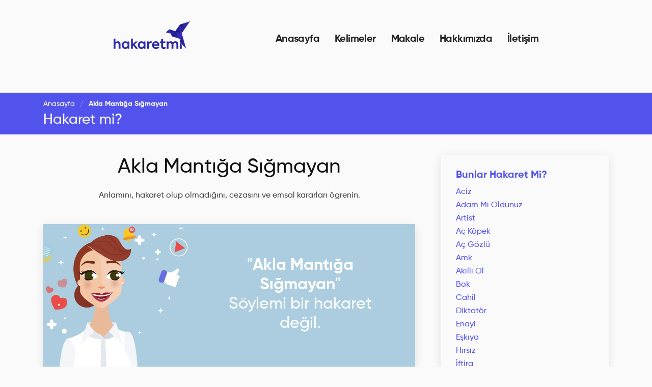

--- FILE ---
content_type: text/html; charset=UTF-8
request_url: https://hakaretmi.com/akla-mantiga-sigmayan/
body_size: 95615
content:
<!DOCTYPE html><html lang="tr"><head><meta charset="utf-8"><meta http-equiv="X-UA-Compatible" content="IE=edge"><meta name="viewport" content="width=device-width, initial-scale=1, maximum-scale=5"><link rel="preload" href="https://hakaretmi.com/wp-content/themes/hakaretmi/assets/ext/font/Gilroy-Bold.woff2"
as="font" crossorigin="anonymous"/><link rel="preload" href="https://hakaretmi.com/wp-content/themes/hakaretmi/assets/ext/font/Gilroy-Medium.woff2"
as="font" crossorigin="anonymous"/><link rel="preload" href="https://hakaretmi.com/wp-content/themes/hakaretmi/assets/ext/icon/fonts/eltiya.ttf?d8aw22"
as="font" crossorigin="anonymous"/><title>&quot;Akla Mantığa Sığmayan&quot; Hakaret Mi? - Hakaret Sözlüğü (2026)</title><meta name="description" content="Akla Mantığa Sığmayan kelimesi hakaret mi? Akla Mantığa Sığmayan kelimesi kesinlikle"/><meta name="robots" content="follow, index, max-snippet:-1, max-video-preview:-1, max-image-preview:large"/><link rel="canonical" href="https://hakaretmi.com/akla-mantiga-sigmayan/" /><meta property="og:locale" content="tr_TR" /><meta property="og:type" content="article" /><meta property="og:title" content="&quot;Akla Mantığa Sığmayan&quot; Hakaret Mi? - Hakaret Sözlüğü (2026)" /><meta property="og:description" content="Akla Mantığa Sığmayan kelimesi hakaret mi? Akla Mantığa Sığmayan kelimesi kesinlikle" /><meta property="og:url" content="https://hakaretmi.com/akla-mantiga-sigmayan/" /><meta property="og:site_name" content="Hakaret Sözlüğü" /><meta property="article:published_time" content="2023-08-16T08:10:44+03:00" /><meta name="twitter:card" content="summary_large_image" /><meta name="twitter:title" content="&quot;Akla Mantığa Sığmayan&quot; Hakaret Mi? - Hakaret Sözlüğü (2026)" /><meta name="twitter:description" content="Akla Mantığa Sığmayan kelimesi hakaret mi? Akla Mantığa Sığmayan kelimesi kesinlikle" /> <script type="application/ld+json" class="rank-math-schema">{"@context":"https://schema.org","@graph":[{"@type":["Person","Organization"],"@id":"https://hakaretmi.com/#person","name":"hadmin","logo":{"@type":"ImageObject","@id":"https://hakaretmi.com/#logo","url":"https://hakaretmi.com/wp-content/uploads/2023/02/hakaretmi-blue.png","contentUrl":"https://hakaretmi.com/wp-content/uploads/2023/02/hakaretmi-blue.png","caption":"Hakaret S\u00f6zl\u00fc\u011f\u00fc","inLanguage":"tr","width":"931","height":"333"},"image":{"@type":"ImageObject","@id":"https://hakaretmi.com/#logo","url":"https://hakaretmi.com/wp-content/uploads/2023/02/hakaretmi-blue.png","contentUrl":"https://hakaretmi.com/wp-content/uploads/2023/02/hakaretmi-blue.png","caption":"Hakaret S\u00f6zl\u00fc\u011f\u00fc","inLanguage":"tr","width":"931","height":"333"}},{"@type":"WebSite","@id":"https://hakaretmi.com/#website","url":"https://hakaretmi.com","name":"Hakaret S\u00f6zl\u00fc\u011f\u00fc","alternateName":"Hakaret S\u00f6zl\u00fc\u011f\u00fc","publisher":{"@id":"https://hakaretmi.com/#person"},"inLanguage":"tr"},{"@type":"WebPage","@id":"https://hakaretmi.com/akla-mantiga-sigmayan/#webpage","url":"https://hakaretmi.com/akla-mantiga-sigmayan/","name":"&quot;Akla Mant\u0131\u011fa S\u0131\u011fmayan&quot; Hakaret Mi? - Hakaret S\u00f6zl\u00fc\u011f\u00fc (2026)","datePublished":"2023-08-16T08:10:44+03:00","dateModified":"2023-08-16T08:10:44+03:00","isPartOf":{"@id":"https://hakaretmi.com/#website"},"inLanguage":"tr"},{"@type":"Person","@id":"https://hakaretmi.com/author/hadmin/","name":"Site Y\u00f6neticisi","url":"https://hakaretmi.com/author/hadmin/","image":{"@type":"ImageObject","@id":"https://secure.gravatar.com/avatar/ca0622173b7ff4e772525376d65575f6?s=96&amp;d=mm&amp;r=g","url":"https://secure.gravatar.com/avatar/ca0622173b7ff4e772525376d65575f6?s=96&amp;d=mm&amp;r=g","caption":"Site Y\u00f6neticisi","inLanguage":"tr"},"sameAs":["https://hakaretmi.com"]},{"@type":"Article","headline":"&quot;Akla Mant\u0131\u011fa S\u0131\u011fmayan&quot; Hakaret Mi? - Hakaret S\u00f6zl\u00fc\u011f\u00fc (2026)","datePublished":"2023-08-16T08:10:44+03:00","dateModified":"2023-08-16T08:10:44+03:00","author":{"@id":"https://hakaretmi.com/author/hadmin/","name":"Site Y\u00f6neticisi"},"publisher":{"@id":"https://hakaretmi.com/#person"},"description":"Akla Mant\u0131\u011fa S\u0131\u011fmayan kelimesi hakaret mi? Akla Mant\u0131\u011fa S\u0131\u011fmayan kelimesi kesinlikle","name":"&quot;Akla Mant\u0131\u011fa S\u0131\u011fmayan&quot; Hakaret Mi? - Hakaret S\u00f6zl\u00fc\u011f\u00fc (2026)","@id":"https://hakaretmi.com/akla-mantiga-sigmayan/#richSnippet","isPartOf":{"@id":"https://hakaretmi.com/akla-mantiga-sigmayan/#webpage"},"inLanguage":"tr","mainEntityOfPage":{"@id":"https://hakaretmi.com/akla-mantiga-sigmayan/#webpage"}}]}</script> <link rel="alternate" type="application/rss+xml" title="Hakaret Mi? Hakaret Sözlüğü &raquo; akışı" href="https://hakaretmi.com/feed/" /><link rel="alternate" type="application/rss+xml" title="Hakaret Mi? Hakaret Sözlüğü &raquo; yorum akışı" href="https://hakaretmi.com/comments/feed/" /><link rel="alternate" type="application/rss+xml" title="Hakaret Mi? Hakaret Sözlüğü &raquo; Akla Mantığa Sığmayan yorum akışı" href="https://hakaretmi.com/akla-mantiga-sigmayan/feed/" /> <script type="text/javascript">/*  */
window._wpemojiSettings = {"baseUrl":"https:\/\/s.w.org\/images\/core\/emoji\/15.0.3\/72x72\/","ext":".png","svgUrl":"https:\/\/s.w.org\/images\/core\/emoji\/15.0.3\/svg\/","svgExt":".svg","source":{"concatemoji":"https:\/\/hakaretmi.com\/wp-includes\/js\/wp-emoji-release.min.js"}};
/*! This file is auto-generated */
!function(i,n){var o,s,e;function c(e){try{var t={supportTests:e,timestamp:(new Date).valueOf()};sessionStorage.setItem(o,JSON.stringify(t))}catch(e){}}function p(e,t,n){e.clearRect(0,0,e.canvas.width,e.canvas.height),e.fillText(t,0,0);var t=new Uint32Array(e.getImageData(0,0,e.canvas.width,e.canvas.height).data),r=(e.clearRect(0,0,e.canvas.width,e.canvas.height),e.fillText(n,0,0),new Uint32Array(e.getImageData(0,0,e.canvas.width,e.canvas.height).data));return t.every(function(e,t){return e===r[t]})}function u(e,t,n){switch(t){case"flag":return n(e,"\ud83c\udff3\ufe0f\u200d\u26a7\ufe0f","\ud83c\udff3\ufe0f\u200b\u26a7\ufe0f")?!1:!n(e,"\ud83c\uddfa\ud83c\uddf3","\ud83c\uddfa\u200b\ud83c\uddf3")&&!n(e,"\ud83c\udff4\udb40\udc67\udb40\udc62\udb40\udc65\udb40\udc6e\udb40\udc67\udb40\udc7f","\ud83c\udff4\u200b\udb40\udc67\u200b\udb40\udc62\u200b\udb40\udc65\u200b\udb40\udc6e\u200b\udb40\udc67\u200b\udb40\udc7f");case"emoji":return!n(e,"\ud83d\udc26\u200d\u2b1b","\ud83d\udc26\u200b\u2b1b")}return!1}function f(e,t,n){var r="undefined"!=typeof WorkerGlobalScope&&self instanceof WorkerGlobalScope?new OffscreenCanvas(300,150):i.createElement("canvas"),a=r.getContext("2d",{willReadFrequently:!0}),o=(a.textBaseline="top",a.font="600 32px Arial",{});return e.forEach(function(e){o[e]=t(a,e,n)}),o}function t(e){var t=i.createElement("script");t.src=e,t.defer=!0,i.head.appendChild(t)}"undefined"!=typeof Promise&&(o="wpEmojiSettingsSupports",s=["flag","emoji"],n.supports={everything:!0,everythingExceptFlag:!0},e=new Promise(function(e){i.addEventListener("DOMContentLoaded",e,{once:!0})}),new Promise(function(t){var n=function(){try{var e=JSON.parse(sessionStorage.getItem(o));if("object"==typeof e&&"number"==typeof e.timestamp&&(new Date).valueOf()<e.timestamp+604800&&"object"==typeof e.supportTests)return e.supportTests}catch(e){}return null}();if(!n){if("undefined"!=typeof Worker&&"undefined"!=typeof OffscreenCanvas&&"undefined"!=typeof URL&&URL.createObjectURL&&"undefined"!=typeof Blob)try{var e="postMessage("+f.toString()+"("+[JSON.stringify(s),u.toString(),p.toString()].join(",")+"));",r=new Blob([e],{type:"text/javascript"}),a=new Worker(URL.createObjectURL(r),{name:"wpTestEmojiSupports"});return void(a.onmessage=function(e){c(n=e.data),a.terminate(),t(n)})}catch(e){}c(n=f(s,u,p))}t(n)}).then(function(e){for(var t in e)n.supports[t]=e[t],n.supports.everything=n.supports.everything&&n.supports[t],"flag"!==t&&(n.supports.everythingExceptFlag=n.supports.everythingExceptFlag&&n.supports[t]);n.supports.everythingExceptFlag=n.supports.everythingExceptFlag&&!n.supports.flag,n.DOMReady=!1,n.readyCallback=function(){n.DOMReady=!0}}).then(function(){return e}).then(function(){var e;n.supports.everything||(n.readyCallback(),(e=n.source||{}).concatemoji?t(e.concatemoji):e.wpemoji&&e.twemoji&&(t(e.twemoji),t(e.wpemoji)))}))}((window,document),window._wpemojiSettings);
/*  */</script> <link data-optimized="2" rel="stylesheet" href="https://hakaretmi.com/wp-content/litespeed/css/a1bec92d835258ef996dcd248a8bf460.css?ver=10933" /> <script type="text/javascript" src="https://hakaretmi.com/wp-includes/js/jquery/jquery.min.js" id="jquery-core-js"></script> <script type="text/javascript" src="https://hakaretmi.com/wp-includes/js/jquery/jquery-migrate.min.js" id="jquery-migrate-js"></script> <link rel="https://api.w.org/" href="https://hakaretmi.com/wp-json/" /><link rel="alternate" title="JSON" type="application/json" href="https://hakaretmi.com/wp-json/wp/v2/soylemler/3538" /><link rel="EditURI" type="application/rsd+xml" title="RSD" href="https://hakaretmi.com/xmlrpc.php?rsd" /><meta name="generator" content="WordPress 6.7.4" /><link rel='shortlink' href='https://hakaretmi.com/?p=3538' /><link rel="alternate" title="oEmbed (JSON)" type="application/json+oembed" href="https://hakaretmi.com/wp-json/oembed/1.0/embed?url=https%3A%2F%2Fhakaretmi.com%2Fakla-mantiga-sigmayan%2F" /><link rel="alternate" title="oEmbed (XML)" type="text/xml+oembed" href="https://hakaretmi.com/wp-json/oembed/1.0/embed?url=https%3A%2F%2Fhakaretmi.com%2Fakla-mantiga-sigmayan%2F&#038;format=xml" /><link rel="icon" href="https://hakaretmi.com/wp-content/uploads/2023/01/cropped-hakaretmi-logo-32x32.png" sizes="32x32" /><link rel="icon" href="https://hakaretmi.com/wp-content/uploads/2023/01/cropped-hakaretmi-logo-192x192.png" sizes="192x192" /><link rel="apple-touch-icon" href="https://hakaretmi.com/wp-content/uploads/2023/01/cropped-hakaretmi-logo-180x180.png" /><meta name="msapplication-TileImage" content="https://hakaretmi.com/wp-content/uploads/2023/01/cropped-hakaretmi-logo-270x270.png" /> <script type="application/ld+json">{
  "@context": "https://schema.org/",
  "@type": "WebSite",
  "name": "Hakaret Sözlük",
  "url": "https://hakaretmi.com/",
  "potentialAction": {
    "@type": "SearchAction",
    "target": "https://hakaretmi.com/?s={search_term_string}",
    "query-input": "required name=search_term_string"
  }
}</script> <meta name='dmca-site-verification' content='WFZRVkFQU2pYdkhzN3J0c0ZjTXFwdz090' /></head><body class="soylemler-template-default single single-soylemler postid-3538 wp-custom-logo"><header id="header" class="header"><div class="container-fluid container-xl d-flex align-items-center justify-content-between"><a href="https://hakaretmi.com" rel="home">
<img src="https://hakaretmi.com/wp-content/uploads/2023/03/rsz_hakaretmi-blue.png" alt="Hakaret Mi? Hakaret Sözlüğü"
width="150" height="54" class="logo64"/>
</a><nav id="navbar" class="navbar"><ul id="menu-mainmenu" class="navigasyon-bar"><li id="menu-item-9" class="menu-item menu-item-type-custom menu-item-object-custom menu-item-home menu-item-9"><a href="https://hakaretmi.com/">Anasayfa</a></li><li id="menu-item-165" class="menu-item menu-item-type-post_type menu-item-object-page menu-item-165"><a href="https://hakaretmi.com/kelimeler/">Kelimeler</a></li><li id="menu-item-170" class="menu-item menu-item-type-taxonomy menu-item-object-category menu-item-170"><a href="https://hakaretmi.com/kategori/makale/">Makale</a></li><li id="menu-item-166" class="menu-item menu-item-type-post_type menu-item-object-page menu-item-166"><a href="https://hakaretmi.com/hakkimizda/">Hakkımızda</a></li><li id="menu-item-261" class="menu-item menu-item-type-post_type menu-item-object-page menu-item-261"><a href="https://hakaretmi.com/iletisim/">İletişim</a></li></ul>            <i class="bi bi-list mobile-nav-toggle"></i></nav></div></header><main id="main"><section class="breadcrumbs"><div class="container"><ol><li class="item-home"><a class="bread-link bread-home" href="https://hakaretmi.com" title="Anasayfa">Anasayfa</a></li><li class="item-current item-3538"><strong class="bread-current bread-3538" title="Akla Mantığa Sığmayan">Akla Mantığa Sığmayan</strong></li></ol><h2>Hakaret mi?</h2></div></section><section id="blog" class="blog"><div class="container"><div class="row"><div class="col-lg-8 entries"><article class="entry entry-single"><h1 class="h1 col-xs-12 text-center mb-4">
<a href="https://hakaretmi.com/akla-mantiga-sigmayan/">Akla Mantığa Sığmayan</a></h1><p class="text-center mb-5">
Anlamını, hakaret olup olmadığını, cezasını ve emsal kararları ögrenin.</p><div class="col-xs-12 ic hakaretmidegilmi degil"
><div class="col-xs-5"></div><div class="col-xs-7 yazi text-white"><p>"<strong>Akla Mantığa Sığmayan</strong>"                                    <br>
Söylemi bir hakaret değil.</p></div></div><ul class="col-xs-12 ic hakaretmidegilmi post_durum"><li class="post_durum_active_dogru">
Hakaret Değil</li><li class="">Hakaret</li></ul><div class="col-xs-12 ic anlami"><h4 class="mb-3">
<span>Anlamı</span></h4>
<br><p style="text-align: justify;"><strong>"Akla mantığa sığmayan"</strong> ifadesi, genellikle bir olayın veya durumun mantıklı düşünce ve rasyonellik çerçevesinde açıklanamayacak kadar garip, tuhaf veya anlaşılmaz olduğunu ifade etmek için kullanılır. Bu tür durumlar genellikle insanların anlayışını aşan veya normalden sapmış olayları tanımlamak için kullanılan bir tabirdir. İfadenin kullanımı, bir durumun sıradışı veya mantıksız yönlerini belirtmek amacıyla tercih edilir.</p><p style="text-align: justify;">Bu ifade, genellikle günlük konuşma dilinde veya yazılı iletişimde yer alır ve olayların mantıkla açıklanamayan yönlerini vurgulamak için kullanılır. Örnek olarak, bir kişinin davranışları veya bir olayın seyri "akla mantığa sığmayan" olarak tanımlanabilir, çünkü normal düşünce kalıplarına uymayan veya açıklanamayan yönleri bulunmaktadır.</p></div><div class="col-xs-12 ic hakaretmi"><h4 class="mb-3">
<span>Hakaret mi?</span></h4>
<br>
Akla Mantığa Sığmayan kelimesi hakaret <strong>değildir.</strong></div><div class="col-xs-12 ic cezasi"><h4 class="mb-3">
Cezası</h4>
<br><div class="cezasi_timeline"><div class="cezasi_content sc_item_content sc_item_columns_1"><div class="cezasi_item with_content cezasi_item_featured_left"><div class="cezasi_item_timeline"></div><span class="cezasi_item_marker cezasi_item_number">1</span><div class="cezasi_item_info"><div class="cezasi_item_header"><h5 class="cezasi_item_title">Vatandaşa Hakaret</h5></div><div class="cezasi_item_content"><p style="text-align: justify;"><strong>Akla Mantığa Sığmayan</strong> demenin cezası yoktur</p></div></div></div><div class="cezasi_item with_content cezasi_item_featured_left"><div class="cezasi_item_timeline"></div><span class="cezasi_item_marker cezasi_item_number">2</span><div class="cezasi_item_info"><div class="cezasi_item_header"><h5 class="cezasi_item_title">Kamu Görevlisine Hakaret</h5></div><div class="cezasi_item_content"><p style="text-align: justify;"><strong>Akla Mantığa Sığmayan</strong> demenin cezası yoktur</p></div></div></div><div class="cezasi_item with_content cezasi_item_featured_left"><div class="cezasi_item_timeline"></div><span class="cezasi_item_marker cezasi_item_number">3</span><div class="cezasi_item_info"><div class="cezasi_item_header"><h5 class="cezasi_item_title">Cumhurbaşkanına Hakaret</h5></div><div class="cezasi_item_content"><p style="text-align: justify;"><strong>Akla Mantığa Sığmayan</strong> demenin cezası yoktur</p></div></div></div><div class="cezasi_item with_content cezasi_item_featured_left"><div class="cezasi_item_timeline"></div><span class="cezasi_item_marker cezasi_item_number">4</span><div class="cezasi_item_info"><div class="cezasi_item_header"><h5 class="cezasi_item_title">Alenen Hakaret</h5></div><div class="cezasi_item_content"><p style="text-align: justify;"><strong>Akla Mantığa Sığmayan</strong> demenin cezası yoktur</p></div></div></div></div></div></div><div class="col-xs-12 ic emsal"><h4 class="mb-4">
Emsal Kararlar</h4><br><div class="col-xs-12 mt-4 pb-4 "><h5>Karar #1</h5><p style="text-align: justify;">Sonuç olarak, sanık tarafından -mahkemeye sunulan- dilekçede kullanılan ifadeler (Sn. Savcı olayı kişiselleştirerek, davadan çekilmesi gerekirken... tarihli durmada aniden mahkemece kabul edilmiş taleplerimi yok sayarak taraf ve şahsıma karşı olan anlaşılmaz kin ve nefret duygular içinde, akıl mantığa sığmayan insanlık dip bir mütalaa vermiştir, ne yazıktır ki... tarihli duruşmada geçici başkan ve heyet de savcıya uyarak benim ipimi çekmek istemişlerdir,... tarihli duruşmada ise ben Atatürk şanlı Türk ordusu, laik Cumhuriyet deyince üye hakim  … ile ayağa kalkarak el kol hareketleri ile bana bağırıp çağırmışlar, mahkeme heyetine hakaret ediyor demişlerdir. Atatürk, Türk ordu ve laik Cumhuriyet demek ne zamandır mahkemelerce hakaret olarak sayılıyor, takdirinize sunuyorum, aynı heyetin katılanların tüm acılarına kalpten katılmama rağmen ajitasyon yaparak dini motifler kullanmalarına ve katılanların bazı cemaat liderlerini methetmelerine sessiz kalmaları çifte standarttır ve düşündürücüdür, bende derin yaralar açmıştır.  TCK'nın 128. maddesinde düzenlenen iddia ve savunma dokunulmazlığı kapsamında kaldığı gibi, değer yargısı niteliğine sahiptir. Bu itibarla somut bir fiil ya da olgu isnat etmek şeklinde kabul edilemez. Ayrıca bahse konu ifadeler, söylendiği yer ve zaman unsurları da gözetildiğinde müştekilerin onur, şeref ve saygınlığını rencide edici boyutta olmayıp, eleştiri niteliğindedir. Bu durumun aksinin savunulması, suçla korunmak istenen değeri ölçüsüz bir şekilde genişletmek ve ifade özgürlüğünü ön plana çıkaran evrensel hukuk düşüncesiyle bağdaşmayan bir yorum anlamına gelecektir. Bu itibarla, hakaret suçunun unsurlarının somut olayda oluşmadığı gözetilmeden, sanığın beraati yerine hükümlülük karar verilmesi kanuna aykırı....</p><p style="text-align: justify;"><strong> </strong></p><p style="text-align: justify;"><strong>Yargıtay 18. CD Esas: 2015/6688 Karar: 2015/12035 Tarih: 26.11.2015</strong></p></div></div><div class="col-xs-12 ic"><h2 class="entry-title">
"Akla Mantığa Sığmayan" kelimesi hakkında daha fazla bilgiyi
aşağıda bulabilirsiniz.</h2><div class="entry-content"></div></div></article>
<br></div><div class="col-lg-4"><div class="sidebar"><aside id="sidebar"><div class="widget"><h3 class="sidebar-title">Bunlar Hakaret Mi?</h3><div class="menu-hakaret-menusu-container"><ul id="menu-hakaret-menusu" class="menu"><li id="menu-item-4583" class="menu-item menu-item-type-custom menu-item-object-custom menu-item-4583"><a href="https://hakaretmi.com/aciz/">Aciz</a></li><li id="menu-item-4584" class="menu-item menu-item-type-custom menu-item-object-custom menu-item-4584"><a href="https://hakaretmi.com/adam-mi-oldunuz/">Adam Mı Oldunuz</a></li><li id="menu-item-4585" class="menu-item menu-item-type-custom menu-item-object-custom menu-item-4585"><a href="https://hakaretmi.com/artist/">Artist</a></li><li id="menu-item-4586" class="menu-item menu-item-type-custom menu-item-object-custom menu-item-4586"><a href="https://hakaretmi.com/ac-kopek/">Aç Köpek</a></li><li id="menu-item-4587" class="menu-item menu-item-type-custom menu-item-object-custom menu-item-4587"><a href="https://hakaretmi.com/acgozlu/">Aç Gözlü</a></li><li id="menu-item-4588" class="menu-item menu-item-type-custom menu-item-object-custom menu-item-4588"><a href="https://hakaretmi.com/amk/">Amk</a></li><li id="menu-item-4589" class="menu-item menu-item-type-custom menu-item-object-custom menu-item-4589"><a href="https://hakaretmi.com/akilli-ol/">Akıllı Ol</a></li><li id="menu-item-4591" class="menu-item menu-item-type-custom menu-item-object-custom menu-item-4591"><a href="https://hakaretmi.com/bok/">Bok</a></li><li id="menu-item-4592" class="menu-item menu-item-type-custom menu-item-object-custom menu-item-4592"><a href="https://hakaretmi.com/cahil/">Cahil</a></li><li id="menu-item-4593" class="menu-item menu-item-type-custom menu-item-object-custom menu-item-4593"><a href="https://hakaretmi.com/diktator/">Diktatör</a></li><li id="menu-item-4594" class="menu-item menu-item-type-custom menu-item-object-custom menu-item-4594"><a href="https://hakaretmi.com/enayi/">Enayi</a></li><li id="menu-item-4595" class="menu-item menu-item-type-custom menu-item-object-custom menu-item-4595"><a href="https://hakaretmi.com/eskiyasiniz/">Eşkıya</a></li><li id="menu-item-4596" class="menu-item menu-item-type-custom menu-item-object-custom menu-item-4596"><a href="https://hakaretmi.com/hirsiz/">Hırsız</a></li><li id="menu-item-4597" class="menu-item menu-item-type-custom menu-item-object-custom menu-item-4597"><a href="https://hakaretmi.com/iftira/">İftira</a></li><li id="menu-item-4598" class="menu-item menu-item-type-custom menu-item-object-custom menu-item-4598"><a href="https://hakaretmi.com/ikiyuzlu/">İkiyüzlü</a></li><li id="menu-item-4599" class="menu-item menu-item-type-custom menu-item-object-custom menu-item-4599"><a href="https://hakaretmi.com/lanet-olsun/">Lanet Olsun</a></li><li id="menu-item-4600" class="menu-item menu-item-type-custom menu-item-object-custom menu-item-4600"><a href="https://hakaretmi.com/kes-sesini/">Kes Sesini</a></li><li id="menu-item-4601" class="menu-item menu-item-type-custom menu-item-object-custom menu-item-4601"><a href="https://hakaretmi.com/kasar/">Kaşar</a></li><li id="menu-item-4602" class="menu-item menu-item-type-custom menu-item-object-custom menu-item-4602"><a href="https://hakaretmi.com/manyak-mi-bu/">Manyak mı Bu</a></li><li id="menu-item-4603" class="menu-item menu-item-type-custom menu-item-object-custom menu-item-4603"><a href="https://hakaretmi.com/milleti-soymak/">Milleti Soymak</a></li><li id="menu-item-4604" class="menu-item menu-item-type-custom menu-item-object-custom menu-item-4604"><a href="https://hakaretmi.com/nankor/">Nankör</a></li><li id="menu-item-4605" class="menu-item menu-item-type-custom menu-item-object-custom menu-item-4605"><a href="https://hakaretmi.com/ne-ayaksin/">Ne Ayaksın</a></li><li id="menu-item-4606" class="menu-item menu-item-type-custom menu-item-object-custom menu-item-4606"><a href="https://hakaretmi.com/sikerim-boyle-duzeni/">Sikerim Böyle Düzeni</a></li><li id="menu-item-4607" class="menu-item menu-item-type-custom menu-item-object-custom menu-item-4607"><a href="https://hakaretmi.com/salak/">Salak</a></li><li id="menu-item-4608" class="menu-item menu-item-type-custom menu-item-object-custom menu-item-4608"><a href="https://hakaretmi.com/sanane-lan/">Sanane Lan</a></li><li id="menu-item-4610" class="menu-item menu-item-type-custom menu-item-object-custom menu-item-4610"><a href="https://hakaretmi.com/utanmaz/">Utanmaz</a></li><li id="menu-item-4611" class="menu-item menu-item-type-custom menu-item-object-custom menu-item-4611"><a href="https://hakaretmi.com/anani-avradini-sinkaf-ederim-sikerim/">Ananı Avradını Sinkaf Ederim (Sikerim)</a></li><li id="menu-item-4612" class="menu-item menu-item-type-custom menu-item-object-custom menu-item-4612"><a href="https://hakaretmi.com/aldiginiz-para-haram-olsun/">Aldığınız Para Haram Olsun</a></li><li id="menu-item-4613" class="menu-item menu-item-type-custom menu-item-object-custom menu-item-4613"><a href="https://hakaretmi.com/adama-bak/">Adama Bak</a></li><li id="menu-item-4614" class="menu-item menu-item-type-custom menu-item-object-custom menu-item-4614"><a href="https://hakaretmi.com/ar-damariniz-catlamis/">Ar Damarınız Çatlamış</a></li><li id="menu-item-4616" class="menu-item menu-item-type-custom menu-item-object-custom menu-item-4616"><a href="https://hakaretmi.com/agzina-sicarim/">Ağzına Sıçarım</a></li><li id="menu-item-4617" class="menu-item menu-item-type-custom menu-item-object-custom menu-item-4617"><a href="https://hakaretmi.com/akilli-ol/">Akıllı Ol</a></li><li id="menu-item-4618" class="menu-item menu-item-type-custom menu-item-object-custom menu-item-4618"><a href="https://hakaretmi.com/zalim/">Zalim</a></li><li id="menu-item-4619" class="menu-item menu-item-type-custom menu-item-object-custom menu-item-4619"><a href="https://hakaretmi.com/zulum/">Zulüm</a></li><li id="menu-item-4620" class="menu-item menu-item-type-custom menu-item-object-custom menu-item-4620"><a href="https://hakaretmi.com/zibidi/">Zibidi</a></li><li id="menu-item-4621" class="menu-item menu-item-type-custom menu-item-object-custom menu-item-4621"><a href="https://hakaretmi.com/yalanci-sahit/">Yalancı Şahit</a></li><li id="menu-item-4622" class="menu-item menu-item-type-custom menu-item-object-custom menu-item-4622"><a href="https://hakaretmi.com/yavsak-kari/">Yavşak Karı</a></li><li id="menu-item-4623" class="menu-item menu-item-type-custom menu-item-object-custom menu-item-4623"><a href="https://hakaretmi.com/yalaka/">Yalaka</a></li><li id="menu-item-4624" class="menu-item menu-item-type-custom menu-item-object-custom menu-item-4624"><a href="https://hakaretmi.com/yamyam/">Yamyam</a></li><li id="menu-item-4625" class="menu-item menu-item-type-custom menu-item-object-custom menu-item-4625"><a href="https://hakaretmi.com/vicdansiz/">Vicdansız</a></li></ul></div></div></aside></div></div></div></div><div class="container"><div class="row"><div class="col-xs-12"><div class="listWrapper"><ul id="alfabetikListe" class="col-md-12"><li class="list-group-item "><a href="https://hakaretmi.com/sabetayist-hain/">Sabetayist Hain</a></li><li class="list-group-item "><a href="https://hakaretmi.com/yag-cekmek/">Yağ Çekmek</a></li><li class="list-group-item "><a href="https://hakaretmi.com/hadsiz/">Hadsiz</a></li><li class="list-group-item "><a href="https://hakaretmi.com/erkekler-sizden-daha-kibar/">Erkekler Sizden Daha Kibar</a></li><li class="list-group-item "><a href="https://hakaretmi.com/bir-isi-beceremez/">Bir İşi Beceremez</a></li><li class="list-group-item "><a href="https://hakaretmi.com/satilmis-kopek/">Satılmış Köpek</a></li><li class="list-group-item "><a href="https://hakaretmi.com/mafya-misin/">Mafya mısın</a></li><li class="list-group-item "><a href="https://hakaretmi.com/baskasinin-cebinden-adalet-dagitmak/">Başkasının Cebinden Adalet Dağ...</a></li><li class="list-group-item "><a href="https://hakaretmi.com/bosa-konusuyor/">Boşa Konuşuyor</a></li><li class="list-group-item "><a href="https://hakaretmi.com/basitsin/">Basitsin</a></li><li class="list-group-item "><a href="https://hakaretmi.com/pis-ermeni/">Pis Ermeni</a></li><li class="list-group-item "><a href="https://hakaretmi.com/provokator/">Provokatör</a></li><li class="list-group-item "><a href="https://hakaretmi.com/dogru-duzgun-doktorluk-yapsana-lan/">Doğru Düzgün Doktorluk Yapsana...</a></li><li class="list-group-item "><a href="https://hakaretmi.com/hirsiz-pezevenkler/">Hırsız Pezevenkler</a></li><li class="list-group-item "><a href="https://hakaretmi.com/gorevinizi-yapmiyorsunuz/">Görevinizi yapmıyorsunuz</a></li><li class="list-group-item "><a href="https://hakaretmi.com/boyle-heyet-mi-olur/">Böyle Heyet Mi Olur?</a></li><li class="list-group-item "><a href="https://hakaretmi.com/sizi-cebimden-cikartirim/">Sizi Cebimden Çıkartırım</a></li><li class="list-group-item "><a href="https://hakaretmi.com/utanma-arlanma-yok/">Utanma Arlanma Yok</a></li><li class="list-group-item "><a href="https://hakaretmi.com/serefin-varsa/">Şerefin Varsa</a></li><li class="list-group-item "><a href="https://hakaretmi.com/bu-karari-veren-hakime-hakim-bile-demem/">Bu Kararı Veren Hakime Hakim B...</a></li><li class="list-group-item "><a href="https://hakaretmi.com/aklindan-suphe-ederim/">Aklından Şüphe Ederim</a></li><li class="list-group-item "><a href="https://hakaretmi.com/tuh-sizin-soforlugunuze/">Tüh Sizin Şoförlüğünüze</a></li><li class="list-group-item "><a href="https://hakaretmi.com/diktator/">Diktatör</a></li><li class="list-group-item "><a href="https://hakaretmi.com/giciginiz-var/">Gıcığınız Var</a></li><li class="list-group-item "><a href="https://hakaretmi.com/it-iti-isirmaz/">İt İti Isırmaz</a></li><li class="list-group-item "><a href="https://hakaretmi.com/gayriciddi-yargilama/">Gayriciddi Yargılama</a></li><li class="list-group-item "><a href="https://hakaretmi.com/pisligini-ye/">Pisliğini Ye</a></li><li class="list-group-item "><a href="https://hakaretmi.com/cuzdan-vicdan-iliskisi/">Cüzdan Vicdan İlişkisi</a></li><li class="list-group-item "><a href="https://hakaretmi.com/aynasiz/">Aynasız</a></li><li class="list-group-item "><a href="https://hakaretmi.com/ipleri-obamanin-elinde/">İpleri Obama'nın Elinde</a></li><li class="list-group-item "><a href="https://hakaretmi.com/gormemis/">Görmemiş</a></li><li class="list-group-item "><a href="https://hakaretmi.com/terbiyesizlesmeyin/">Terbiyesizleşmeyin</a></li><li class="list-group-item "><a href="https://hakaretmi.com/uniformaya-yakismiyorsun/">Üniformaya Yakışmıyorsun</a></li><li class="list-group-item "><a href="https://hakaretmi.com/aptallara-kaldi/">Aptallara Kaldı</a></li><li class="list-group-item "><a href="https://hakaretmi.com/kararinizi-tiksinerek-kabul-etmek-zorunda-kalacagim/">Kararınızı Tiksinerek Kabul Et...</a></li><li class="list-group-item "><a href="https://hakaretmi.com/senin-yasin-kac/">Senin Yaşın Kaç?</a></li><li class="list-group-item "><a href="https://hakaretmi.com/iki-koyunu-gudemeyen/">İki Koyunu Güdemeyen</a></li><li class="list-group-item "><a href="https://hakaretmi.com/rusvet-aliyorsun/">Rüşvet Alıyorsun</a></li><li class="list-group-item "><a href="https://hakaretmi.com/dhkp-c-ile-baglantili/">DHKP/C ile Bağlantılı</a></li><li class="list-group-item "><a href="https://hakaretmi.com/siyasi-munafik/">Siyasi Münafık</a></li><li class="list-group-item "><a href="https://hakaretmi.com/iscinin-sirtindan-saltanat-kuran/">İşçinin Sırtından Saltanat Kur...</a></li><li class="list-group-item "><a href="https://hakaretmi.com/ahlaksiz/">Ahlaksız</a></li><li class="list-group-item "><a href="https://hakaretmi.com/gerizekali/">Gerizekalı</a></li><li class="list-group-item "><a href="https://hakaretmi.com/sen-kimin-arabasini-bagliyorsun/">Sen Kimin Arabasını Bağlıyorsu...</a></li><li class="list-group-item "><a href="https://hakaretmi.com/allah-belani-versin/">Allah Belanı Versin</a></li><li class="list-group-item "><a href="https://hakaretmi.com/beni-alacak-adamin-anasini-avradini-sikerim/">Beni Alacak Adamın Anasını Avr...</a></li><li class="list-group-item "><a href="https://hakaretmi.com/eliniz-iste-gozunuz-oynasta/">Eliniz İşte Gözünüz Oynaşta</a></li><li class="list-group-item "><a href="https://hakaretmi.com/keltos/">Keltoş</a></li><li class="list-group-item "><a href="https://hakaretmi.com/kizimi-kaciranlarla-yemek-yediniz/">Kızımı Kaçıranlarla Yemek Yedi...</a></li><li class="list-group-item "><a href="https://hakaretmi.com/hatir-gonul-iliskisi/">Hatır Gönül İlişkisi</a></li><li class="list-group-item "><a href="https://hakaretmi.com/maddi-hirs/">Maddi Hırs</a></li><li class="list-group-item "><a href="https://hakaretmi.com/sizin-gibiler-yuzunden-bu-hale-geldik/">Sizin Gibiler Yüzünden Bu Hale...</a></li><li class="list-group-item "><a href="https://hakaretmi.com/fil/">Fil</a></li><li class="list-group-item "><a href="https://hakaretmi.com/size-hesap-mi-verecegim/">Size Hesap mı Vereceğim</a></li><li class="list-group-item "><a href="https://hakaretmi.com/kaymakamin-kicini-yaliyorsun/">Kaymakamın Kıçını Yalıyorsun</a></li><li class="list-group-item "><a href="https://hakaretmi.com/saman-altindan-su-yurutmek/">Saman Altından Su Yürütmek</a></li><li class="list-group-item "><a href="https://hakaretmi.com/kanunlari-bildigini-zannetmek/">Kanunları Bildiğini Zannetmek </a></li><li class="list-group-item "><a href="https://hakaretmi.com/kari-satanlari-almazsiniz/">Karı Satanları Almazsınız</a></li><li class="list-group-item "><a href="https://hakaretmi.com/bir-yerine-batti-galiba/">Bir Yerine Battı Galiba</a></li><li class="list-group-item "><a href="https://hakaretmi.com/dolap-cevirmek/">Dolap Çevirmek</a></li><li class="list-group-item "><a href="https://hakaretmi.com/serefsizin-evladi/"> Şerefsizin Evladı</a></li><li class="list-group-item "><a href="https://hakaretmi.com/kavat/">Kavat</a></li><li class="list-group-item "><a href="https://hakaretmi.com/kel-amir/">Kel Amir</a></li><li class="list-group-item "><a href="https://hakaretmi.com/asalak/">Asalak</a></li><li class="list-group-item "><a href="https://hakaretmi.com/domuz-yesin/">Domuz Yesin</a></li><li class="list-group-item "><a href="https://hakaretmi.com/sokak-orospusu/">Sokak Orospusu</a></li><li class="list-group-item "><a href="https://hakaretmi.com/kurumu-festival-cadirina-cevirmek/">Kurumu Festival Çadırına Çevir...</a></li><li class="list-group-item "><a href="https://hakaretmi.com/seviyene-dusemem/">Seviyene Düşemem</a></li><li class="list-group-item "><a href="https://hakaretmi.com/pezevenk/">Pezevenk</a></li><li class="list-group-item "><a href="https://hakaretmi.com/evliyken-bile-internetten-eski-sevgililerinle-konusuyordun/">Evliyken Bile İnternetten Eski...</a></li><li class="list-group-item "><a href="https://hakaretmi.com/aq/">Aq</a></li><li class="list-group-item "><a href="https://hakaretmi.com/saray-soytarisi-2/">Saray Soytarısı</a></li><li class="list-group-item "><a href="https://hakaretmi.com/odaci-bile-olamazsin/">Odacı Bile Olamazsın</a></li><li class="list-group-item "><a href="https://hakaretmi.com/huysuz/">Huysuz</a></li><li class="list-group-item "><a href="https://hakaretmi.com/surum-surum-surunsun/">Sürüm Sürüm Sürünsün</a></li><li class="list-group-item "><a href="https://hakaretmi.com/keyfi-islem-yapiyorsunuz/">Keyfi İşlem Yapıyorsunuz</a></li><li class="list-group-item "><a href="https://hakaretmi.com/azmissiniz/">Azmışsınız</a></li><li class="list-group-item "><a href="https://hakaretmi.com/ziplama/">Zıplama</a></li><li class="list-group-item "><a href="https://hakaretmi.com/oglan/">Oğlan</a></li><li class="list-group-item "><a href="https://hakaretmi.com/plaka-gotumde-takili/">Plaka Götümde Takılı</a></li><li class="list-group-item "><a href="https://hakaretmi.com/amina-gecirecegim/">Amına Geçireceğim</a></li><li class="list-group-item "><a href="https://hakaretmi.com/hakkimi-gasp-ediyorsun/">Hakkımı Gasp Ediyorsun</a></li><li class="list-group-item "><a href="https://hakaretmi.com/mahalle-karisi-gibisin/">Mahalle Karısı Gibisin</a></li><li class="list-group-item "><a href="https://hakaretmi.com/iffetsiz-bir-hayat-surmek/">İffetsiz Bir Hayat Sürmek</a></li><li class="list-group-item "><a href="https://hakaretmi.com/meczup/">Meczup</a></li><li class="list-group-item "><a href="https://hakaretmi.com/kendini-kac-paraya-sattin/">Kendini Kaç Paraya Sattın?</a></li><li class="list-group-item "><a href="https://hakaretmi.com/muslumanim-diye-gecinip-kul-hakki-yiyen/">Müslümanım Diye Geçinip Kul Ha...</a></li><li class="list-group-item "><a href="https://hakaretmi.com/ananizdan-babanizdan-bulun/">Ananızdan Babanızdan Bulun </a></li><li class="list-group-item "><a href="https://hakaretmi.com/maasinizi-ben-oduyorum/">Maaşınızı Ben Ödüyorum</a></li><li class="list-group-item "><a href="https://hakaretmi.com/seni-kerhaneye-verecegim/">Seni Kerhaneye Vereceğim</a></li><li class="list-group-item "><a href="https://hakaretmi.com/sebek/">Şebek</a></li><li class="list-group-item "><a href="https://hakaretmi.com/firsatci/">Fırsatçı</a></li><li class="list-group-item "><a href="https://hakaretmi.com/turkiyenin-basina-bela/">Türkiye'nin Başına Bela</a></li><li class="list-group-item "><a href="https://hakaretmi.com/akilli-ol/">Akıllı Ol</a></li><li class="list-group-item "><a href="https://hakaretmi.com/milletin-anasini-belleyenler/">Milletin Anasını Belleyenler</a></li><li class="list-group-item "><a href="https://hakaretmi.com/bir-yerine-mi-batti/">Bir Yerine Mi Battı?</a></li><li class="list-group-item "><a href="https://hakaretmi.com/sozde-avukat/">Sözde Avukat</a></li><li class="list-group-item "><a href="https://hakaretmi.com/beni-hasta-etmeyin/">Beni Hasta Etmeyin</a></li><li class="list-group-item "><a href="https://hakaretmi.com/cumhuriyet-dusmanliginin-simgesi/">Cumhuriyet Düşmanlığının Simge...</a></li><li class="list-group-item "><a href="https://hakaretmi.com/ha-siktir/">Ha Siktir</a></li><li class="list-group-item "><a href="https://hakaretmi.com/goturuyorlar/">Götürüyorlar</a></li><li class="list-group-item "><a href="https://hakaretmi.com/meymenetsiz/">Meymenetsiz</a></li><li class="list-group-item "><a href="https://hakaretmi.com/serefsiz/">Şerefsiz</a></li><li class="list-group-item "><a href="https://hakaretmi.com/isguzar/">İşgüzar</a></li><li class="list-group-item "><a href="https://hakaretmi.com/mikrop-bulasmis-vicdani-kanaat/">Mikrop Bulaşmış Vicdani Kanaat</a></li><li class="list-group-item "><a href="https://hakaretmi.com/sen-git-komutanin-gelsin/">Sen Git Komutanın Gelsin</a></li><li class="list-group-item "><a href="https://hakaretmi.com/paralelci/">Paralelci</a></li><li class="list-group-item "><a href="https://hakaretmi.com/ben-sizden-daha-namusluyum/">Ben Sizden Daha Namusluyum</a></li><li class="list-group-item "><a href="https://hakaretmi.com/a-cik/">Amcık</a></li><li class="list-group-item "><a href="https://hakaretmi.com/yalan-yanlis-seyler-yaziyorsunuz/">Yalan Yanlış Şeyler Yazıyorsun...</a></li><li class="list-group-item "><a href="https://hakaretmi.com/sallabas-maas-aliyorsunuz/"> Sallabaş Maaş Alıyorsunuz</a></li><li class="list-group-item "><a href="https://hakaretmi.com/nemanin-gucu/">Nemanın Gücü</a></li><li class="list-group-item "><a href="https://hakaretmi.com/kisiliksiz/">Kişiliksiz</a></li><li class="list-group-item "><a href="https://hakaretmi.com/kic-yalamak/">Kıç Yalamak</a></li><li class="list-group-item "><a href="https://hakaretmi.com/devlet-terorunun-basi/">Devlet Terörünün Başı</a></li><li class="list-group-item "><a href="https://hakaretmi.com/cek-git/">Çek Git</a></li><li class="list-group-item "><a href="https://hakaretmi.com/dosyadan-belge-calmak/">Dosyadan Belge Çalmak</a></li><li class="list-group-item "><a href="https://hakaretmi.com/pervasizca-hareket-etmek/">Pervasızca Hareket Etmek</a></li><li class="list-group-item "><a href="https://hakaretmi.com/t-c-vatandasi-oldugunuza-inanmiyorum/">T.C. Vatandaşı Olduğunuza İnan...</a></li><li class="list-group-item "><a href="https://hakaretmi.com/hizmetci/">Hizmetçi</a></li><li class="list-group-item "><a href="https://hakaretmi.com/gotunu-mu-parmakladim/">Götünü mü Parmakladım</a></li><li class="list-group-item "><a href="https://hakaretmi.com/terbiyesizliklerine-devam-ediyorsun/">Terbiyesizliklerine Devam Ediy...</a></li><li class="list-group-item "><a href="https://hakaretmi.com/yarak-meraklisi/">Yarak meraklısı</a></li><li class="list-group-item "><a href="https://hakaretmi.com/durust-olsaydin/">Dürüst Olsaydın</a></li><li class="list-group-item "><a href="https://hakaretmi.com/evimi-kursunlatan-sen-degil-misin/">Evimi Kurşunlatan Sen Değil Mi...</a></li><li class="list-group-item "><a href="https://hakaretmi.com/sizi-bu-mahkemeye-hakim-yapanin/">Sizi Bu Mahkemeye Hâkim Yapanı...</a></li><li class="list-group-item "><a href="https://hakaretmi.com/baska-isiniz-yok-mu/">Başka İşiniz Yok Mu?</a></li><li class="list-group-item "><a href="https://hakaretmi.com/annen-mezarinda-insan-gibi-yatmasin/">Annen Mezarında İnsan Gibi Yat...</a></li><li class="list-group-item "><a href="https://hakaretmi.com/duzgun-nobet-tut/">Düzgün Nöbet Tut</a></li><li class="list-group-item "><a href="https://hakaretmi.com/kindar/">Kindar</a></li><li class="list-group-item "><a href="https://hakaretmi.com/kus-beyinli/">Kuş Beyinli</a></li><li class="list-group-item "><a href="https://hakaretmi.com/baykus/">Baykuş</a></li><li class="list-group-item "><a href="https://hakaretmi.com/baskalari-sikerken-zoruna-gitmiyor/">Başkaları Sikerken Zoruna Gitm...</a></li><li class="list-group-item "><a href="https://hakaretmi.com/iletisim-beceriksizligi/">İletişim beceriksizliği</a></li><li class="list-group-item "><a href="https://hakaretmi.com/kac-tane-baban-var/">Kaç Tane Baban Var</a></li><li class="list-group-item "><a href="https://hakaretmi.com/ne-sehittir-ne-gazi/">Ne Şehittir Ne Gazi</a></li><li class="list-group-item "><a href="https://hakaretmi.com/borcunu-ode-serefini-kurtar/">Borcunu Öde Şerefini Kurtar</a></li><li class="list-group-item "><a href="https://hakaretmi.com/her-turlu-pisligi-yapmissin/">Her Türlü Pisliği Yapmışsın</a></li><li class="list-group-item "><a href="https://hakaretmi.com/kimligini-goster/">Kimliğini Göster</a></li><li class="list-group-item "><a href="https://hakaretmi.com/ataput/">Ataput</a></li><li class="list-group-item "><a href="https://hakaretmi.com/her-onunuze-gelen-araca-ceza-mi-yazacaksiniz/">Her Önünüze Gelen Araca Ceza m...</a></li><li class="list-group-item "><a href="https://hakaretmi.com/gorevini-kotuye-kullanmak/">Görevini Kötüye Kullanmak</a></li><li class="list-group-item "><a href="https://hakaretmi.com/bunda-doktor-kiligi-yok/">Bunda Doktor Kılığı Yok</a></li><li class="list-group-item "><a href="https://hakaretmi.com/allah-mi-oldunuz-basimiza/">Allah Mı Oldunuz Başımıza</a></li><li class="list-group-item "><a href="https://hakaretmi.com/taa/">Taa</a></li><li class="list-group-item "><a href="https://hakaretmi.com/objektif-olmamak/">Objektif Olmamak</a></li><li class="list-group-item "><a href="https://hakaretmi.com/terbiyesizlik-yapma/">Terbiyesizlik Yapma</a></li><li class="list-group-item "><a href="https://hakaretmi.com/goz-boyamak/">Göz Boyamak</a></li><li class="list-group-item "><a href="https://hakaretmi.com/dinlemeye-mecbursun/">Dinlemeye Mecbursun</a></li><li class="list-group-item "><a href="https://hakaretmi.com/haram-olsun/">Haram Olsun</a></li><li class="list-group-item "><a href="https://hakaretmi.com/senin-isin-satmak/">Senin İşin Satmak</a></li><li class="list-group-item "><a href="https://hakaretmi.com/kirk-kocali/">Kırk Kocalı</a></li><li class="list-group-item "><a href="https://hakaretmi.com/usulsuz-yontem-ve-atamalar/">Usulsüz Yöntem ve Atamalar</a></li><li class="list-group-item "><a href="https://hakaretmi.com/insan-gibi-davran/">İnsan Gibi Davran</a></li><li class="list-group-item "><a href="https://hakaretmi.com/sana-ne-oluyor-lan/">Sana Ne Oluyor Lan</a></li><li class="list-group-item "><a href="https://hakaretmi.com/kaymak-gibi-kiyak-2/">Kaymak Gibi Kıyak</a></li><li class="list-group-item "><a href="https://hakaretmi.com/adam-degilsiniz/">Adam Değilsiniz</a></li><li class="list-group-item "><a href="https://hakaretmi.com/ne-yapiyorsan-yap-lan/">Ne Yapıyorsan Yap Lan</a></li><li class="list-group-item "><a href="https://hakaretmi.com/donek/">Dönek</a></li><li class="list-group-item "><a href="https://hakaretmi.com/potansiyel-suclu/">Potansiyel Suçlu</a></li><li class="list-group-item "><a href="https://hakaretmi.com/edebe-aykiri/">Edebe Aykırı</a></li><li class="list-group-item "><a href="https://hakaretmi.com/kelaynak/">Kelaynak</a></li><li class="list-group-item "><a href="https://hakaretmi.com/ayi/">Ayı</a></li><li class="list-group-item "><a href="https://hakaretmi.com/akla-mantiga-sigmayan/">Akla Mantığa Sığmayan</a></li><li class="list-group-item "><a href="https://hakaretmi.com/karismayin-lan/">Karışmayın Lan</a></li><li class="list-group-item "><a href="https://hakaretmi.com/su-suratina-bak/">Şu Suratına Bak</a></li><li class="list-group-item "><a href="https://hakaretmi.com/sahtekarlik/">Sahtekârlık</a></li><li class="list-group-item "><a href="https://hakaretmi.com/cirkeflik/">Çirkeflik</a></li><li class="list-group-item "><a href="https://hakaretmi.com/karsi-taraftan-para-aldin/">Karşı Taraftan Para Aldın</a></li><li class="list-group-item "><a href="https://hakaretmi.com/hilekar/">Hilekâr</a></li><li class="list-group-item "><a href="https://hakaretmi.com/insan-gibi-davranmiyor/">İnsan Gibi Davranmıyor</a></li><li class="list-group-item "><a href="https://hakaretmi.com/fingirdesmek/">Fingirdeşmek</a></li><li class="list-group-item "><a href="https://hakaretmi.com/saklabanlik/">Şaklabanlık</a></li><li class="list-group-item "><a href="https://hakaretmi.com/git-isine/">Git İşine</a></li><li class="list-group-item "><a href="https://hakaretmi.com/ise-yaramaz/">İşe Yaramaz</a></li><li class="list-group-item "><a href="https://hakaretmi.com/seni-oglan-yapacagim/">Seni Oğlan Yapacağım</a></li><li class="list-group-item "><a href="https://hakaretmi.com/kari/">Karı</a></li><li class="list-group-item "><a href="https://hakaretmi.com/tuzak/">Tuzak</a></li><li class="list-group-item "><a href="https://hakaretmi.com/buyuk-ve-kirli-paralar-elde-etmek/">Büyük ve Kirli Paralar Elde Et...</a></li><li class="list-group-item "><a href="https://hakaretmi.com/gevsek/">Gevşek</a></li><li class="list-group-item "><a href="https://hakaretmi.com/amele-karisi/">Amele Karısı</a></li><li class="list-group-item "><a href="https://hakaretmi.com/donumu-da-cikarayim-mi/">Donumu Da Çıkarayım Mı</a></li><li class="list-group-item "><a href="https://hakaretmi.com/karakter-yoksunu/">Karakter Yoksunu</a></li><li class="list-group-item "><a href="https://hakaretmi.com/zurna/">Zurna</a></li><li class="list-group-item "><a href="https://hakaretmi.com/suratinda-meymenet-yok/">Suratında Meymenet Yok</a></li><li class="list-group-item "><a href="https://hakaretmi.com/alacakli-ile-isbirligi-yapiyorsun/">Alacaklı İle İşbirliği Yapıyor...</a></li><li class="list-group-item "><a href="https://hakaretmi.com/bilgisiz/">Bilgisiz</a></li><li class="list-group-item "><a href="https://hakaretmi.com/taklaci/">Taklacı</a></li><li class="list-group-item "><a href="https://hakaretmi.com/herkesi-kor-ediyorsun/">Herkesi Kör Ediyorsun</a></li><li class="list-group-item "><a href="https://hakaretmi.com/soysuz/">Soysuz</a></li><li class="list-group-item "><a href="https://hakaretmi.com/sizi-satin-almasini-bilirim/">Sizi Satın Almasını Bilirim</a></li><li class="list-group-item "><a href="https://hakaretmi.com/karisin/">Karısın</a></li><li class="list-group-item "><a href="https://hakaretmi.com/erkekligin-varsa/">Erkekliğin Varsa</a></li><li class="list-group-item "><a href="https://hakaretmi.com/adalet-parayla-satin-alinmistir/">Adalet Parayla Satın Alınmıştı...</a></li><li class="list-group-item "><a href="https://hakaretmi.com/davalilarla-akrabaliginiz-mi-var/">Davalılarla Akrabalığınız mı V...</a></li><li class="list-group-item "><a href="https://hakaretmi.com/subyan/">Sübyan</a></li><li class="list-group-item "><a href="https://hakaretmi.com/iftira-ve-yalanlar-uzerinden-yonetmis/">İftira ve Yalanlar Üzerinden Y...</a></li><li class="list-group-item "><a href="https://hakaretmi.com/kicin-sikiyorsa/">Kıçın Sıkıyorsa</a></li><li class="list-group-item "><a href="https://hakaretmi.com/adam-kayiriyorsunuz/">Adam Kayırıyorsunuz</a></li><li class="list-group-item "><a href="https://hakaretmi.com/taraf-tutuyorsun-2/">Taraf Tutuyorsun</a></li><li class="list-group-item "><a href="https://hakaretmi.com/basin-gidin-lan/">Basın Gidin Lan</a></li><li class="list-group-item "><a href="https://hakaretmi.com/kalemini-satmissin/">Kalemini Satmışsın</a></li><li class="list-group-item "><a href="https://hakaretmi.com/lakayt/">Lakayt</a></li><li class="list-group-item "><a href="https://hakaretmi.com/yamukluk/">Yamukluk</a></li><li class="list-group-item "><a href="https://hakaretmi.com/bir-yerine-sokarim/">Bir Yerine Sokarım</a></li><li class="list-group-item "><a href="https://hakaretmi.com/bedavadan-maas-aliyorsun/">Bedavadan Maaş Alıyorsun</a></li><li class="list-group-item "><a href="https://hakaretmi.com/sen-nasil-askersin/">Sen Nasıl Askersin</a></li><li class="list-group-item "><a href="https://hakaretmi.com/hileli-rapor-duzenlemek/">Hileli Rapor Düzenlemek</a></li><li class="list-group-item "><a href="https://hakaretmi.com/osuruklu/">Osuruklu</a></li><li class="list-group-item "><a href="https://hakaretmi.com/deccal/">Deccal</a></li><li class="list-group-item "><a href="https://hakaretmi.com/bu-ne-bicim-makyaj/">Bu Ne Biçim Makyaj?</a></li><li class="list-group-item "><a href="https://hakaretmi.com/ikiyuzlu/">İkiyüzlü</a></li><li class="list-group-item "><a href="https://hakaretmi.com/sen-ne-haltsin/">Sen Ne Haltsın?</a></li><li class="list-group-item "><a href="https://hakaretmi.com/allahini-kitabini-sinkaf-ederim-s-kerim/">Allah'ını Kitabını Sinkaf Eder...</a></li><li class="list-group-item "><a href="https://hakaretmi.com/menfaat-saglamak/">Menfaat Sağlamak</a></li><li class="list-group-item "><a href="https://hakaretmi.com/artist-artist-cevap-verme/">Artist Artist Cevap Verme</a></li><li class="list-group-item "><a href="https://hakaretmi.com/yuru-git-isine/">Yürü Git İşine</a></li><li class="list-group-item "><a href="https://hakaretmi.com/serefsizlik/">Şerefsizlik</a></li><li class="list-group-item "><a href="https://hakaretmi.com/ne-bok-yediginiz-belli-degil/">Ne Bok Yediğiniz Belli Değil</a></li><li class="list-group-item "><a href="https://hakaretmi.com/baron/">Baron</a></li><li class="list-group-item "><a href="https://hakaretmi.com/insan-degiller-ki-insanliktan-anlasinlar/">İnsan Değiller ki İnsanlıktan ...</a></li><li class="list-group-item "><a href="https://hakaretmi.com/davami-surunduruyorsun/">Davamı Süründürüyorsun</a></li><li class="list-group-item "><a href="https://hakaretmi.com/memurlugunu-bil/">Memurluğunu Bil</a></li><li class="list-group-item "><a href="https://hakaretmi.com/kari-satiyor/">Karı Satıyor</a></li><li class="list-group-item "><a href="https://hakaretmi.com/kivirtip-durma/">Kıvırtıp Durma</a></li><li class="list-group-item "><a href="https://hakaretmi.com/varos-cocuklari/">Varoş Çocukları</a></li><li class="list-group-item "><a href="https://hakaretmi.com/kadina-bak-ya/">Kadına Bak Ya</a></li><li class="list-group-item "><a href="https://hakaretmi.com/insani-duygudan-yoksun/">İnsani Duygudan Yoksun</a></li><li class="list-group-item "><a href="https://hakaretmi.com/allah-sizi-kahretsin/">Allah Sizi Kahretsin</a></li><li class="list-group-item "><a href="https://hakaretmi.com/katil/">Katil</a></li><li class="list-group-item "><a href="https://hakaretmi.com/madalya-takarlar/">Madalya Takarlar</a></li><li class="list-group-item "><a href="https://hakaretmi.com/karninizi-ben-mi-doyuracagim/">Karnınızı Ben mi Doyuracağım</a></li><li class="list-group-item "><a href="https://hakaretmi.com/adamina-gore-muamele/">Adamına Göre Muamele</a></li><li class="list-group-item "><a href="https://hakaretmi.com/ilkokul-mezunlarini-polis-yaparlarsa-boyle-olur/">İlkokul Mezunlarını Polis Yapa...</a></li><li class="list-group-item "><a href="https://hakaretmi.com/zafiyet/">Zafiyet</a></li><li class="list-group-item "><a href="https://hakaretmi.com/artistlik-yapmasi-kolay/">Artistlik Yapması Kolay</a></li><li class="list-group-item "><a href="https://hakaretmi.com/ananin-amina-sok/">Ananın Amına Sok</a></li><li class="list-group-item "><a href="https://hakaretmi.com/arka-cikiyor/">Arka Çıkıyor</a></li><li class="list-group-item "><a href="https://hakaretmi.com/baskani-yasadisi-uygulamalarin-icine-cekmek/">Başkanı Yasadışı Uygulamaların...</a></li><li class="list-group-item "><a href="https://hakaretmi.com/sorumsuzluk/"> Sorumsuzluk</a></li><li class="list-group-item "><a href="https://hakaretmi.com/pkkli-olsam-boyle-davranmazsin/">PKK'lı Olsam Böyle Davranmazsı...</a></li><li class="list-group-item "><a href="https://hakaretmi.com/adin-kasaba-cikti/">Adın Kasaba Çıktı</a></li><li class="list-group-item "><a href="https://hakaretmi.com/insan-ziyanligi/">İnsan Ziyanlığı</a></li><li class="list-group-item "><a href="https://hakaretmi.com/sana-mi-soracagim/">Sana mı Soracağım</a></li><li class="list-group-item "><a href="https://hakaretmi.com/takla-atmak/">Takla Atmak</a></li><li class="list-group-item "><a href="https://hakaretmi.com/salak-misin/">Salak Mısın</a></li><li class="list-group-item "><a href="https://hakaretmi.com/hicbir-ozelligi-olmayan/">Hiçbir Özelliği Olmayan</a></li><li class="list-group-item "><a href="https://hakaretmi.com/evrak-mevrak-yok-lan/">Evrak Mevrak Yok Lan</a></li><li class="list-group-item "><a href="https://hakaretmi.com/sana-kazik-sokarim/">Sana Kazık Sokarım</a></li><li class="list-group-item "><a href="https://hakaretmi.com/cete-olusturmak/">Çete Oluşturmak</a></li><li class="list-group-item "><a href="https://hakaretmi.com/absurt-karar/">Absürt Karar</a></li><li class="list-group-item "><a href="https://hakaretmi.com/layikiyla-sorusturma-yapamiyor/">Layıkıyla Soruşturma Yapamıyor</a></li><li class="list-group-item "><a href="https://hakaretmi.com/hak-hukuk-tanimaz/">Hak Hukuk Tanımaz</a></li><li class="list-group-item "><a href="https://hakaretmi.com/kart-zampara/">Kart Zampara</a></li><li class="list-group-item "><a href="https://hakaretmi.com/ogretmenlikten-anlamiyorsun/">Öğretmenlikten Anlamıyorsun</a></li><li class="list-group-item "><a href="https://hakaretmi.com/kil-olmussun/">Kıl Olmuşsun</a></li><li class="list-group-item "><a href="https://hakaretmi.com/kiyakci/">Kıyakçı</a></li><li class="list-group-item "><a href="https://hakaretmi.com/saygisiz/">Saygısız</a></li><li class="list-group-item "><a href="https://hakaretmi.com/senin-ne-oldugun-belli-degil/">Senin Ne Olduğun Belli Değil</a></li><li class="list-group-item "><a href="https://hakaretmi.com/iltimas/">İltimas</a></li><li class="list-group-item "><a href="https://hakaretmi.com/ne-bicim-hakimsin/">Ne Biçim Hakimsin/Savcısın/Öğr...</a></li><li class="list-group-item "><a href="https://hakaretmi.com/hasta-kafa/">Hasta Kafa</a></li><li class="list-group-item "><a href="https://hakaretmi.com/cocuklarindan-ve-torunlarindan-ciksin/">Çocuklarından ve Torunlarından...</a></li><li class="list-group-item "><a href="https://hakaretmi.com/hinc/">Hınç</a></li><li class="list-group-item "><a href="https://hakaretmi.com/paralel/">Paralel</a></li><li class="list-group-item "><a href="https://hakaretmi.com/kanun-disi/">Kanun Dışı</a></li><li class="list-group-item "><a href="https://hakaretmi.com/para-verseydim-islem-yapmayacaktiniz/">Para Verseydim İşlem Yapmayaca...</a></li><li class="list-group-item "><a href="https://hakaretmi.com/ataturk-ilah-degildir/">Atatürk İlah Değildir</a></li><li class="list-group-item "><a href="https://hakaretmi.com/hem-polisten-kacan-hem-alkollu-olan/">Hem Polisten Kaçan Hem Alkollü...</a></li><li class="list-group-item "><a href="https://hakaretmi.com/yalakalik/">Yalakalık</a></li><li class="list-group-item "><a href="https://hakaretmi.com/akilli-adam-isi-degil/">Akıllı Adam İşi Değil</a></li><li class="list-group-item "><a href="https://hakaretmi.com/hukuksuzluk/">Hukuksuzluk</a></li><li class="list-group-item "><a href="https://hakaretmi.com/boyle-hastanenin-amina-koyarim/">Böyle Hastanenin Amına Koyarım</a></li><li class="list-group-item "><a href="https://hakaretmi.com/fare/">Fare</a></li><li class="list-group-item "><a href="https://hakaretmi.com/mahkemenizi-tanimiyorum/">Mahkemenizi Tanımıyorum</a></li><li class="list-group-item "><a href="https://hakaretmi.com/boyle-isin-amina-koyarim/">Böyle İşin Amına Koyarım</a></li><li class="list-group-item "><a href="https://hakaretmi.com/yalan-yanlisa-bulasmak/">Yalan Yanlışa Bulaşmak</a></li><li class="list-group-item "><a href="https://hakaretmi.com/yahudilik-propagandasi-yapmak/">Yahudilik Propagandası Yapmak</a></li><li class="list-group-item "><a href="https://hakaretmi.com/tarikat-ogretisine-gore-hareket-etmek/">Tarikat Öğretisine Göre Hareke...</a></li><li class="list-group-item "><a href="https://hakaretmi.com/uniformaya-guvenme/">Üniformaya Güvenme</a></li><li class="list-group-item "><a href="https://hakaretmi.com/hakim-kim-oluyormus/">Hakim Kim Oluyormuş</a></li><li class="list-group-item "><a href="https://hakaretmi.com/zirva/">Zırva</a></li><li class="list-group-item "><a href="https://hakaretmi.com/teneke/">Teneke</a></li><li class="list-group-item "><a href="https://hakaretmi.com/gucunuz-zavalli-katibe-yetiyor/">Gücünüz Zavallı Katibe Yetiyor</a></li><li class="list-group-item "><a href="https://hakaretmi.com/ermeni-cocugu/"></a></li><li class="list-group-item "><a href="https://hakaretmi.com/sana-su-verenin-avradini-sikerim/">Sana Su Verenin Avradını Siker...</a></li><li class="list-group-item "><a href="https://hakaretmi.com/adalet-duygunuzu-yitirmissiniz/">Adalet Duygunuzu Yitirmişsiniz</a></li><li class="list-group-item "><a href="https://hakaretmi.com/sizin-gibiler-yuzunden-din-bu-hale-geldi/">Sizin Gibiler Yüzünden Din Bu ...</a></li><li class="list-group-item "><a href="https://hakaretmi.com/beni-sattin/">Beni Sattın</a></li><li class="list-group-item "><a href="https://hakaretmi.com/bayan-gordunuz-agzinizin-suyu-akti/">Bayan Gördünüz Ağzınızın Suyu ...</a></li><li class="list-group-item "><a href="https://hakaretmi.com/manyak-kari/">Manyak Karı</a></li><li class="list-group-item "><a href="https://hakaretmi.com/vurgun/">Vurgun</a></li><li class="list-group-item "><a href="https://hakaretmi.com/askersen-askerligini-bil/">Askersen Askerliğini Bil</a></li><li class="list-group-item "><a href="https://hakaretmi.com/soykirim-benzeri-uygulamalar/"> Soykırım Benzeri Uygulamalar</a></li><li class="list-group-item "><a href="https://hakaretmi.com/ayarlanmis-tanik/">Ayarlanmış Tanık</a></li><li class="list-group-item "><a href="https://hakaretmi.com/kani-bozuk/">Kanı Bozuk</a></li><li class="list-group-item "><a href="https://hakaretmi.com/siritma/">Sırıtma</a></li><li class="list-group-item "><a href="https://hakaretmi.com/cok-pis/">Çok Pis</a></li><li class="list-group-item "><a href="https://hakaretmi.com/gotun-basin-oynuyor/">Götün Başın Oynuyor</a></li><li class="list-group-item "><a href="https://hakaretmi.com/balli-ihale/">Ballı İhale</a></li><li class="list-group-item "><a href="https://hakaretmi.com/tarafli/">Taraflı</a></li><li class="list-group-item "><a href="https://hakaretmi.com/namuslu-ve-ahlakli-is-yapmamak/">Namuslu ve Ahlaklı İş Yapmamak</a></li><li class="list-group-item "><a href="https://hakaretmi.com/avrupa-gormemis/">Avrupa Görmemiş</a></li><li class="list-group-item "><a href="https://hakaretmi.com/sirret/">Şirret</a></li><li class="list-group-item "><a href="https://hakaretmi.com/sen-daha-kucuksun-agabeylerin-gelsin/">Sen Daha Küçüksün Ağabeylerin ...</a></li><li class="list-group-item "><a href="https://hakaretmi.com/bizimle-ugrasacaginiza-gidin-pkklilarla-ugrasin/"> Bizimle Uğraşacağınıza Gidin ...</a></li><li class="list-group-item "><a href="https://hakaretmi.com/senin-ettigin-hipokrat-yeminini-saymiyorum/">Senin Ettiğin Hipokrat Yeminin...</a></li><li class="list-group-item "><a href="https://hakaretmi.com/igrenc/">İğrenç</a></li><li class="list-group-item "><a href="https://hakaretmi.com/sikerim-boyle-isi/">Sikerim Böyle İşi</a></li><li class="list-group-item "><a href="https://hakaretmi.com/amerikan-usagi/">Amerikan Uşağı</a></li><li class="list-group-item "><a href="https://hakaretmi.com/cahil-cahil-konusma/">Cahil Cahil Konuşma</a></li><li class="list-group-item "><a href="https://hakaretmi.com/adam-gibi-davran/">Adam Gibi Davran</a></li><li class="list-group-item "><a href="https://hakaretmi.com/kralin-gelsin/">Kralın Gelsin</a></li><li class="list-group-item "><a href="https://hakaretmi.com/bit-yenigi-var/">Bit Yeniği Var</a></li><li class="list-group-item "><a href="https://hakaretmi.com/hava-atmak/">Hava Atmak</a></li><li class="list-group-item "><a href="https://hakaretmi.com/gorevini-adam-gibi-yap/">Görevini Adam Gibi Yap</a></li><li class="list-group-item "><a href="https://hakaretmi.com/bostan-korkulugu/">Bostan Korkuluğu</a></li><li class="list-group-item "><a href="https://hakaretmi.com/resmi-makamlari-yalan-beyanla-kandirmak/">Resmi Makamları Yalan Beyanla ...</a></li><li class="list-group-item "><a href="https://hakaretmi.com/ickili-misin-sen/">İçkili Misin Sen</a></li><li class="list-group-item "><a href="https://hakaretmi.com/zekan-kit/">Zekân Kıt</a></li><li class="list-group-item "><a href="https://hakaretmi.com/domuz/">Domuz</a></li><li class="list-group-item "><a href="https://hakaretmi.com/hakime-talimat-verilmis/">Hakime Talimat Verilmiş</a></li><li class="list-group-item "><a href="https://hakaretmi.com/iflas-eden-tacir-timsali/">İflas Eden Tacir Timsali</a></li><li class="list-group-item "><a href="https://hakaretmi.com/verdiginiz-karardan-utanacaksiniz/">Verdiğiniz Karardan Utanacaksı...</a></li><li class="list-group-item "><a href="https://hakaretmi.com/ogren-de-gel/">Öğren De Gel</a></li><li class="list-group-item "><a href="https://hakaretmi.com/iddianame-uydurmak/">İddianame Uydurmak</a></li><li class="list-group-item "><a href="https://hakaretmi.com/bok-yoluna-gidersin/">Bok Yoluna Gidersin</a></li><li class="list-group-item "><a href="https://hakaretmi.com/haksiz-dava-acmak/">Haksız Dava Açmak</a></li><li class="list-group-item "><a href="https://hakaretmi.com/ifademi-carpitmis/">İfademi Çarpıtmış</a></li><li class="list-group-item "><a href="https://hakaretmi.com/komiser-olmussun-ama-adam-olamamissin/">Komiser Olmuşsun Ama Adam Olam...</a></li><li class="list-group-item "><a href="https://hakaretmi.com/hazimsiz/">Hazımsız</a></li><li class="list-group-item "><a href="https://hakaretmi.com/esit-davranmiyorsun/">Eşit Davranmıyorsun</a></li><li class="list-group-item "><a href="https://hakaretmi.com/ahlaki-zafiyet/">Ahlaki Zafiyet</a></li><li class="list-group-item "><a href="https://hakaretmi.com/gergedan/">Gergedan</a></li><li class="list-group-item "><a href="https://hakaretmi.com/uzaktan-kumandali/">Uzaktan Kumandalı</a></li><li class="list-group-item "><a href="https://hakaretmi.com/kimseye-yalakalik-yapmam/">Kimseye Yalakalık Yapmam</a></li><li class="list-group-item "><a href="https://hakaretmi.com/tuccar-zihniyeti/">Tüccar Zihniyeti</a></li><li class="list-group-item "><a href="https://hakaretmi.com/bu-isi-para-icin-yapmiyor-musun/">Bu İşi Para İçin Yapmıyor Musu...</a></li><li class="list-group-item "><a href="https://hakaretmi.com/kafan-bozuk/">Kafan Bozuk</a></li><li class="list-group-item "><a href="https://hakaretmi.com/bir-ise-yaradigin-yok/">Bir İşe Yaradığın Yok</a></li><li class="list-group-item "><a href="https://hakaretmi.com/basiretsiz/">Basiretsiz</a></li><li class="list-group-item "><a href="https://hakaretmi.com/sizde-haysiyet-ve-seref-olsaydi/">Sizde Haysiyet ve Şeref Olsayd...</a></li><li class="list-group-item "><a href="https://hakaretmi.com/serefsizlik-yapma/">Şerefsizlik Yapma</a></li><li class="list-group-item "><a href="https://hakaretmi.com/cocuk-katletmek/">Çocuk Katletmek</a></li><li class="list-group-item "><a href="https://hakaretmi.com/halki-isyan-ve-anarsiye-tesvikten-hukum-giyebilir/">Halkı İsyan ve Anarşiye Teşvik...</a></li><li class="list-group-item "><a href="https://hakaretmi.com/kuzu-gibi/">Kuzu Gibi</a></li><li class="list-group-item "><a href="https://hakaretmi.com/esek-gibi-siritmak/">Eşek Gibi Sırıtmak</a></li><li class="list-group-item "><a href="https://hakaretmi.com/otura-otura-siskolasmissin/">Otura Otura Şişkolaşmışsın</a></li><li class="list-group-item "><a href="https://hakaretmi.com/aciz/">Aciz</a></li><li class="list-group-item "><a href="https://hakaretmi.com/suc-islemeyi-itiyat-haline-getirmek/">Suç İşlemeyi İtiyat Haline Get...</a></li><li class="list-group-item "><a href="https://hakaretmi.com/ellerinde-cop-olsa-gotumuze-sokacaklar/">Ellerinde Cop Olsa Götümüze So...</a></li><li class="list-group-item "><a href="https://hakaretmi.com/acgozlu/">Açgözlü</a></li><li class="list-group-item "><a href="https://hakaretmi.com/sistematik-kurgu/">Sistematik Kurgu</a></li><li class="list-group-item "><a href="https://hakaretmi.com/zevzek/">Zevzek</a></li><li class="list-group-item "><a href="https://hakaretmi.com/bebe/">Bebe</a></li><li class="list-group-item "><a href="https://hakaretmi.com/ecdadini-sinkaf-ederim/">Ecdadını Sinkaf Ederim</a></li><li class="list-group-item "><a href="https://hakaretmi.com/turkce-konusmayi-bilmeyen/">Türkçe Konuşmayı Bilmeyen</a></li><li class="list-group-item "><a href="https://hakaretmi.com/on-koyunu-gudemeyecek-insan/">On Koyunu Güdemeyecek İnsan</a></li><li class="list-group-item "><a href="https://hakaretmi.com/capulcu/">Çapulcu</a></li><li class="list-group-item "><a href="https://hakaretmi.com/okuz/">Öküz</a></li><li class="list-group-item "><a href="https://hakaretmi.com/sacma-sapan-konusuyorsun/">Saçma Sapan Konuşuyorsun</a></li><li class="list-group-item "><a href="https://hakaretmi.com/semirmek/">Semirmek</a></li><li class="list-group-item "><a href="https://hakaretmi.com/macan-yemedi-mi/">Maçan Yemedi Mi</a></li><li class="list-group-item "><a href="https://hakaretmi.com/sana-daha-fazla-para-vereyim/">Sana Daha Fazla Para Vereyim</a></li><li class="list-group-item "><a href="https://hakaretmi.com/kahpe-kari/">Kahpe Karı</a></li><li class="list-group-item "><a href="https://hakaretmi.com/evin-kokuyor/">Evin Kokuyor</a></li><li class="list-group-item "><a href="https://hakaretmi.com/maymun/">Maymun</a></li><li class="list-group-item "><a href="https://hakaretmi.com/annelerinin-sutunu-lekelediler/">Annelerinin Sütünü Lekelediler</a></li><li class="list-group-item "><a href="https://hakaretmi.com/belimi-siktin/">Belimi Siktin</a></li><li class="list-group-item "><a href="https://hakaretmi.com/sen-benim-cocugum-yasindasin/">Sen Benim Çocuğum Yaşındasın</a></li><li class="list-group-item "><a href="https://hakaretmi.com/terbiyen-olsa/">Terbiyen Olsa</a></li><li class="list-group-item "><a href="https://hakaretmi.com/bu-yaptiginiz-adalet-mi/">Bu Yaptığınız Adalet Mi?</a></li><li class="list-group-item "><a href="https://hakaretmi.com/comez/">Çömez</a></li><li class="list-group-item "><a href="https://hakaretmi.com/krallik-donemini-kapatmanizi-arz-ediyorum/">Krallık Dönemini Kapatmanızı A...</a></li><li class="list-group-item "><a href="https://hakaretmi.com/kari-kiz-ayagi-var/">Karı Kız Ayağı Var</a></li><li class="list-group-item "><a href="https://hakaretmi.com/cocugun-benden-olduguna-bile-supheliyim/">Çocuğun Benden Olduğuna Bile Ş...</a></li><li class="list-group-item "><a href="https://hakaretmi.com/kendini-bir-bok-sanmak/">Kendini Bir Bok Sanmak</a></li><li class="list-group-item "><a href="https://hakaretmi.com/lan-oglum/">Lan Oğlum</a></li><li class="list-group-item "><a href="https://hakaretmi.com/soygun/">Soygun</a></li><li class="list-group-item "><a href="https://hakaretmi.com/senin-yasin-kadar-memurlugum-var/">Senin Yaşın Kadar Memurluğum V...</a></li><li class="list-group-item "><a href="https://hakaretmi.com/karinla-birlikte-olmak-istiyorum/">Karınla Birlikte Olmak İstiyor...</a></li><li class="list-group-item "><a href="https://hakaretmi.com/gotlerine-kina-yaksinlar/">Götlerine Kına Yaksınlar</a></li><li class="list-group-item "><a href="https://hakaretmi.com/imama-bak-imama/">İmama Bak İmama</a></li><li class="list-group-item "><a href="https://hakaretmi.com/gozune-sokayim/">Gözüne Sokayım</a></li><li class="list-group-item "><a href="https://hakaretmi.com/sikecegim-sikerim/">Sikeceğim/Sikerim</a></li><li class="list-group-item "><a href="https://hakaretmi.com/bacaksiz/">Bacaksız</a></li><li class="list-group-item "><a href="https://hakaretmi.com/erkeksen/">Erkeksen</a></li><li class="list-group-item "><a href="https://hakaretmi.com/hakimlik-vasfi-tasidiginiza-inanmiyorum/">Hakimlik Vasfı Taşıdığınıza İn...</a></li><li class="list-group-item "><a href="https://hakaretmi.com/dalkavuk/">Dalkavuk</a></li><li class="list-group-item "><a href="https://hakaretmi.com/kopegin-duasi-kabul-olsaydi/">Köpeğin Duası Kabul Olsaydı</a></li><li class="list-group-item "><a href="https://hakaretmi.com/kotu-soz-sahibine-aittir/">Kötü Söz Sahibine Aittir</a></li><li class="list-group-item "><a href="https://hakaretmi.com/hanzo/">Hanzo</a></li><li class="list-group-item "><a href="https://hakaretmi.com/zurriyetini-sikeyim/">Zürriyetini Sikeyim</a></li><li class="list-group-item "><a href="https://hakaretmi.com/pavyondan-kadin-cikarmak/">Pavyondan Kadın Çıkarmak</a></li><li class="list-group-item "><a href="https://hakaretmi.com/usa-ajani/">İngiliz/USA Ajanı</a></li><li class="list-group-item "><a href="https://hakaretmi.com/kafayi-yemis/">Kafayı Yemiş</a></li><li class="list-group-item "><a href="https://hakaretmi.com/nerede-bu-amina-koydugumun-doktoru/">Nerede Bu Amına Koyduğumun Dok...</a></li><li class="list-group-item "><a href="https://hakaretmi.com/dansoz-gibi-kivirma/">Dansöz Gibi Kıvırma</a></li><li class="list-group-item "><a href="https://hakaretmi.com/ilceyi-kaderine-terk-etmistir/">İlçeyi Kaderine Terk Etmiştir</a></li><li class="list-group-item "><a href="https://hakaretmi.com/benim-kimligimi-emniyet-muduru-dahi-isteyemez/">Benim Kimliğimi Emniyet Müdürü...</a></li><li class="list-group-item "><a href="https://hakaretmi.com/karaktersiz/">Karaktersiz</a></li><li class="list-group-item "><a href="https://hakaretmi.com/benimle-duzgun-konus/">Benimle Düzgün Konuş</a></li><li class="list-group-item "><a href="https://hakaretmi.com/insanlik-sucu/">İnsanlık Suçu</a></li><li class="list-group-item "><a href="https://hakaretmi.com/yuz-verdik-adam-mi-oldunuz/">Yüz Verdik Adam mı Oldunuz</a></li><li class="list-group-item "><a href="https://hakaretmi.com/parami-yedi/">Paramı yedi</a></li><li class="list-group-item "><a href="https://hakaretmi.com/amina-soksun/">Amına Soksun</a></li><li class="list-group-item "><a href="https://hakaretmi.com/allah-kahretsin/">Allah Kahretsin</a></li><li class="list-group-item "><a href="https://hakaretmi.com/servet-yapmis/">Servet Yapmış</a></li><li class="list-group-item "><a href="https://hakaretmi.com/cirkef/">Çirkef</a></li><li class="list-group-item "><a href="https://hakaretmi.com/defol/">Defol</a></li><li class="list-group-item "><a href="https://hakaretmi.com/seninle-yatmak-istiyorum/">Seninle Yatmak İstiyorum</a></li><li class="list-group-item "><a href="https://hakaretmi.com/belge-karartmak/">Belge Karartmak</a></li><li class="list-group-item "><a href="https://hakaretmi.com/edepsizsin-demek-hafif-kaliyor/">Edepsizsin Demek Hafif Kalıyor</a></li><li class="list-group-item "><a href="https://hakaretmi.com/hakimlik-boyle-mi-yapilir/">Hakimlik Böyle mi Yapılır</a></li><li class="list-group-item "><a href="https://hakaretmi.com/mason/">Mason</a></li><li class="list-group-item "><a href="https://hakaretmi.com/insan-olmaya-davet-ediyorum/">İnsan Olmaya Davet Ediyorum</a></li><li class="list-group-item "><a href="https://hakaretmi.com/darbeci/">Darbeci</a></li><li class="list-group-item "><a href="https://hakaretmi.com/cikar-amacli-mutalaa/">Çıkar Amaçlı Mütalaa</a></li><li class="list-group-item "><a href="https://hakaretmi.com/senin-yildizin-yok/">Senin Yıldızın Yok</a></li><li class="list-group-item "><a href="https://hakaretmi.com/al-lan-bu-parayi/">Al Lan Bu Parayı</a></li><li class="list-group-item "><a href="https://hakaretmi.com/pisliklerinizi-temizlemenizi-bekliyorum/">Pisliklerinizi Temizlemenizi B...</a></li><li class="list-group-item "><a href="https://hakaretmi.com/medeniyet-ve-terbiye-sana-cok-uzak/">Medeniyet ve Terbiye Sana Çok ...</a></li><li class="list-group-item "><a href="https://hakaretmi.com/bos-islerle-ugrasmayin/">Boş İşlerle Uğraşmayın</a></li><li class="list-group-item "><a href="https://hakaretmi.com/kendi-sucunu-gizliyor/">Kendi Suçunu Gizliyor</a></li><li class="list-group-item "><a href="https://hakaretmi.com/kaba/">Kaba</a></li><li class="list-group-item "><a href="https://hakaretmi.com/uc-kurusluk-adam/">Üç Kuruşluk Adam</a></li><li class="list-group-item "><a href="https://hakaretmi.com/fedai/">Fedai</a></li><li class="list-group-item "><a href="https://hakaretmi.com/babanin-ciftligi/">Babanın Çiftliği</a></li><li class="list-group-item "><a href="https://hakaretmi.com/gel-dedim-mi-geleceksin-lan/">Gel Dedim mi Geleceksin Lan</a></li><li class="list-group-item "><a href="https://hakaretmi.com/hirsiz/">Hırsız</a></li><li class="list-group-item "><a href="https://hakaretmi.com/sahtekarligin-bu-kadari/">Sahtekârlığın Bu Kadarı</a></li><li class="list-group-item "><a href="https://hakaretmi.com/pavyona-mi-gidiyorsun/">Pavyona mı Gidiyorsun</a></li><li class="list-group-item "><a href="https://hakaretmi.com/gorgusuzlugun-bu-kadarina-pes/">Görgüsüzlüğün Bu Kadarına Pes</a></li><li class="list-group-item "><a href="https://hakaretmi.com/duzenbaz/">Düzenbaz</a></li><li class="list-group-item "><a href="https://hakaretmi.com/seninle-muhatap-olmam/">Seninle Muhatap Olmam</a></li><li class="list-group-item "><a href="https://hakaretmi.com/cenazesini-kaldiracak-tek-dostu-bulunmayan/">Cenazesini Kaldıracak Tek Dost...</a></li><li class="list-group-item "><a href="https://hakaretmi.com/serveti-dudak-ucuklatiyor/">Serveti Dudak Uçuklatıyor</a></li><li class="list-group-item "><a href="https://hakaretmi.com/egitimsiz/">Eğitimsiz</a></li><li class="list-group-item "><a href="https://hakaretmi.com/alt-tarafi-bir-memursun/">Alt Tarafı Bir Memursun</a></li><li class="list-group-item "><a href="https://hakaretmi.com/sizin-gibiler-turkbukunun-kalitesini-dusuruyor/">Sizin Gibiler Türkbükü'nün Kal...</a></li><li class="list-group-item "><a href="https://hakaretmi.com/mahkemeden-cok-oyun-mekanizmasi/">Mahkemeden Çok Oyun Mekanizmas...</a></li><li class="list-group-item "><a href="https://hakaretmi.com/deyyusun-oglu/">Deyyusun Oğlu</a></li><li class="list-group-item "><a href="https://hakaretmi.com/lagim-suratli/">Lağım Suratlı</a></li><li class="list-group-item "><a href="https://hakaretmi.com/yalovada-kaymakamlik-yaptirin/">Yalova'da Kaymakamlık Yaptırın</a></li><li class="list-group-item "><a href="https://hakaretmi.com/hadi-lan/">Hadi Lan</a></li><li class="list-group-item "><a href="https://hakaretmi.com/vergi-kacakcisi/">Vergi Kaçakçısı</a></li><li class="list-group-item "><a href="https://hakaretmi.com/misyonerlik/">Misyonerlik</a></li><li class="list-group-item "><a href="https://hakaretmi.com/ustunuzum/">Üstünüzüm</a></li><li class="list-group-item "><a href="https://hakaretmi.com/fahis-fiyat/">Fahiş Fiyat</a></li><li class="list-group-item "><a href="https://hakaretmi.com/dozer-gibi-uzerime-geldi/">Dozer Gibi Üzerime Geldi</a></li><li class="list-group-item "><a href="https://hakaretmi.com/boyle-esnaflik-mi-olur/">Böyle Esnaflık Mı Olur?</a></li><li class="list-group-item "><a href="https://hakaretmi.com/yuruyun-anca-gidersiniz/">Yürüyün Anca Gidersiniz</a></li><li class="list-group-item "><a href="https://hakaretmi.com/sahte-evlilik/">Sahte Evlilik</a></li><li class="list-group-item "><a href="https://hakaretmi.com/yuz-verdik-astar-mi-istiyorsunuz/">Yüz Verdik Astar mı İstiyorsun...</a></li><li class="list-group-item "><a href="https://hakaretmi.com/embesil/">Embesil</a></li><li class="list-group-item "><a href="https://hakaretmi.com/sen-nasil-doktorsun/">Sen Nasıl Doktorsun?</a></li><li class="list-group-item "><a href="https://hakaretmi.com/torpil/">Torpil</a></li><li class="list-group-item "><a href="https://hakaretmi.com/yanlislarin-adami/">Yanlışların Adamı</a></li><li class="list-group-item "><a href="https://hakaretmi.com/geri-kafali/">Geri Kafalı</a></li><li class="list-group-item "><a href="https://hakaretmi.com/yamyam/">Yamyam</a></li><li class="list-group-item "><a href="https://hakaretmi.com/bu-adama-kim-dur-diyecek/">Bu Adama Kim Dur Diyecek?</a></li><li class="list-group-item "><a href="https://hakaretmi.com/sehit-adi-kullanarak-rant-elde-etmek/">Şehit Adı Kullanarak Rant Elde...</a></li><li class="list-group-item "><a href="https://hakaretmi.com/kursuye-yakismiyorsunuz/">Kürsüye Yakışmıyorsunuz</a></li><li class="list-group-item "><a href="https://hakaretmi.com/boya-bak/">Boya Bak</a></li><li class="list-group-item "><a href="https://hakaretmi.com/namusun-nasil-temizlenecek/">Namusun Nasıl Temizlenecek</a></li><li class="list-group-item "><a href="https://hakaretmi.com/istemem-yan-cebime-koy-zihniyeti/">İstemem Yan Cebime Koy Zihniye...</a></li><li class="list-group-item "><a href="https://hakaretmi.com/nemrut/">Nemrut</a></li><li class="list-group-item "><a href="https://hakaretmi.com/sen-insan-misin/">Sen İnsan mısın?</a></li><li class="list-group-item "><a href="https://hakaretmi.com/davayi-satti/">Davayı Sattı</a></li><li class="list-group-item "><a href="https://hakaretmi.com/afrikali/">Afrikalı</a></li><li class="list-group-item "><a href="https://hakaretmi.com/zenginden-yanasin/">Zenginden Yanasın</a></li><li class="list-group-item "><a href="https://hakaretmi.com/sus-lan/">Sus Lan</a></li><li class="list-group-item "><a href="https://hakaretmi.com/kibirli/">Kibirli</a></li><li class="list-group-item "><a href="https://hakaretmi.com/kina-yakinsin/">Kına Yak</a></li><li class="list-group-item "><a href="https://hakaretmi.com/fakir-dusmani/">Din/Fakir Düşmanı</a></li><li class="list-group-item "><a href="https://hakaretmi.com/hayasizlik/">Hayasızlık</a></li><li class="list-group-item "><a href="https://hakaretmi.com/kendi-memleketimizde-bize-mi-artistlik-yapiyorsun/">Kendi Memleketimizde Bize mi A...</a></li><li class="list-group-item "><a href="https://hakaretmi.com/yurutme/">Yürütme</a></li><li class="list-group-item "><a href="https://hakaretmi.com/makama-yakismiyorsun/">Makama Yakışmıyorsun</a></li><li class="list-group-item "><a href="https://hakaretmi.com/kustahca/">Küstahça</a></li><li class="list-group-item "><a href="https://hakaretmi.com/partizan/">Partizan</a></li><li class="list-group-item "><a href="https://hakaretmi.com/beni-alsan-ne-olacak-lan/">Beni Alsan Ne Olacak Lan?</a></li><li class="list-group-item "><a href="https://hakaretmi.com/olu-soyucu-gibi/">Ölü Soyucu Gibi</a></li><li class="list-group-item "><a href="https://hakaretmi.com/durust-degilsin/">Dürüst Değilsin</a></li><li class="list-group-item "><a href="https://hakaretmi.com/bunlari-insan-yerine-mi-koyuyorsun/">Bunları İnsan Yerine mi Koyuyo...</a></li><li class="list-group-item "><a href="https://hakaretmi.com/boyuna-kadar-pisligin-icine-batmis/">Boyuna Kadar Pisliğin İçine Ba...</a></li><li class="list-group-item "><a href="https://hakaretmi.com/burasi-dag-basi-mi/">Burası Dağ Başı Mı?</a></li><li class="list-group-item "><a href="https://hakaretmi.com/mudur-olmussun-ama-adam-olamamissin/">Müdür Olmuşsun ama Adam Olamam...</a></li><li class="list-group-item "><a href="https://hakaretmi.com/satilmislara-kanip-bana-mi-gucun-yetti/">Satılmışlara Kanıp Bana mı Güc...</a></li><li class="list-group-item "><a href="https://hakaretmi.com/asistanin-tekisin/">Asistanın Tekisin</a></li><li class="list-group-item "><a href="https://hakaretmi.com/sana-oy-verenin-anasini-avradini-sikerim/"> Sana Oy Verenin Anasını Avrad...</a></li><li class="list-group-item "><a href="https://hakaretmi.com/meziyetsiz/">Meziyetsiz</a></li><li class="list-group-item "><a href="https://hakaretmi.com/poturundaki-yirtik-mamur-dagindan-gorunurken/">Poturundaki Yırtık Mamur Dağı'...</a></li><li class="list-group-item "><a href="https://hakaretmi.com/got-herif/">Göt Herif</a></li><li class="list-group-item "><a href="https://hakaretmi.com/sizden-bir-sey-olmaz/">Sizden Bir Şey Olmaz</a></li><li class="list-group-item "><a href="https://hakaretmi.com/siktir-git/">Siktir Git</a></li><li class="list-group-item "><a href="https://hakaretmi.com/ajan/">Ajan</a></li><li class="list-group-item "><a href="https://hakaretmi.com/edebe-uygun-olmayana/">Edebe Uygun Olmayan</a></li><li class="list-group-item "><a href="https://hakaretmi.com/kocasizlik-basina-vurmus/">Kocasızlık Başına Vurmuş</a></li><li class="list-group-item "><a href="https://hakaretmi.com/dedikodular-dolasiyor/">Dedikodular Dolaşıyor</a></li><li class="list-group-item "><a href="https://hakaretmi.com/sansurcu/">Sansürcü</a></li><li class="list-group-item "><a href="https://hakaretmi.com/ne-bagiriyorsun/">Ne Bağırıyorsun</a></li><li class="list-group-item "><a href="https://hakaretmi.com/buraya-layik-degilsin/">Buraya Layık Değilsin</a></li><li class="list-group-item "><a href="https://hakaretmi.com/dagdan-gelip-bagdakini-kovuyorsun/">Dağdan Gelip Bağdakini Kovuyor...</a></li><li class="list-group-item "><a href="https://hakaretmi.com/allahindan-bulsun/">Allah'ından Bulsun</a></li><li class="list-group-item "><a href="https://hakaretmi.com/insancik/">İnsancık</a></li><li class="list-group-item "><a href="https://hakaretmi.com/esimle-iliski-yasadigini-dusunuyorum/">Eşimle İlişki Yaşadığını Düşün...</a></li><li class="list-group-item "><a href="https://hakaretmi.com/haysiyetten-yoksun/">Haysiyetten Yoksun</a></li><li class="list-group-item "><a href="https://hakaretmi.com/kopek/">Köpek</a></li><li class="list-group-item "><a href="https://hakaretmi.com/sikerim-boyle-duzeni/">Sikerim Böyle Düzeni</a></li><li class="list-group-item "><a href="https://hakaretmi.com/edepsiz/">Edepsiz</a></li><li class="list-group-item "><a href="https://hakaretmi.com/kasap-et-derdinde-koyun-can-derdinde/">Kasap Et Derdinde Koyun Can De...</a></li><li class="list-group-item "><a href="https://hakaretmi.com/senin-namazin-bile-kilinmaz/">Senin Namazın Bile Kılınmaz</a></li><li class="list-group-item "><a href="https://hakaretmi.com/sizi-parayla-mi-verdiler/">Sizi Parayla mı Verdiler</a></li><li class="list-group-item "><a href="https://hakaretmi.com/sebeklik/">Şebeklik</a></li><li class="list-group-item "><a href="https://hakaretmi.com/etik-olmayan-yollara-basvurmak/">Etik Olmayan Yollara Başvurmak</a></li><li class="list-group-item "><a href="https://hakaretmi.com/gaddar/">Gaddar</a></li><li class="list-group-item "><a href="https://hakaretmi.com/hukukcu-olduguna-inanmakta-zorlanmaktayim/">Hukukçu Olduğuna İnanmakta Zor...</a></li><li class="list-group-item "><a href="https://hakaretmi.com/senden-tiksiniyorum/">Senden Tiksiniyorum</a></li><li class="list-group-item "><a href="https://hakaretmi.com/orgutlerle-isbirligi-yapmak/">Örgütlerle İşbirliği Yapmak</a></li><li class="list-group-item "><a href="https://hakaretmi.com/sehrin-onuruyla-oynadi/">Şehrin Onuruyla Oynadı</a></li><li class="list-group-item "><a href="https://hakaretmi.com/gazete-guzeli/">Gazete Güzeli</a></li><li class="list-group-item "><a href="https://hakaretmi.com/curuk-avukat/">Çürük Avukat</a></li><li class="list-group-item "><a href="https://hakaretmi.com/adami-katil-edersiniz/">Adamı Katil Edersiniz</a></li><li class="list-group-item "><a href="https://hakaretmi.com/karinla-dost-hayati-yasadim/">Karınla Dost Hayatı Yaşadım</a></li><li class="list-group-item "><a href="https://hakaretmi.com/oglum/">Oğlum</a></li><li class="list-group-item "><a href="https://hakaretmi.com/avukat-bozuntusu/">Avukat Bozuntusu</a></li><li class="list-group-item "><a href="https://hakaretmi.com/goddas/">Goddaş</a></li><li class="list-group-item "><a href="https://hakaretmi.com/diplomani-goster/">Diplomanı Göster</a></li><li class="list-group-item "><a href="https://hakaretmi.com/babamin-olumune-sebep-sensin/">Babamın Ölümüne Sebep Sensin</a></li><li class="list-group-item "><a href="https://hakaretmi.com/kucuk-emrah-gorunumlu-nuri-alco/">Küçük Emrah Görünümlü Nuri Alç...</a></li><li class="list-group-item "><a href="https://hakaretmi.com/surtuk/"> Sürtük</a></li><li class="list-group-item "><a href="https://hakaretmi.com/memurluk-mu-yapiyorsunuz-soytarilik-mi/">Memurluk mu Yapıyorsunuz Soyta...</a></li><li class="list-group-item "><a href="https://hakaretmi.com/ozel-islere-resmi-plakali-makam-araciyla-gitmek/">Özel İşlere Resmi Plakalı Maka...</a></li><li class="list-group-item "><a href="https://hakaretmi.com/sarapci/">Şarapçı</a></li><li class="list-group-item "><a href="https://hakaretmi.com/kici-kirik/">Kıçı Kırık</a></li><li class="list-group-item "><a href="https://hakaretmi.com/nereden-geldin-benim-basima/">Nereden Geldin Benim Başıma</a></li><li class="list-group-item "><a href="https://hakaretmi.com/vatan-haini/">Vatan Haini</a></li><li class="list-group-item "><a href="https://hakaretmi.com/enayi/">Enayi</a></li><li class="list-group-item "><a href="https://hakaretmi.com/ulan/">Ulan</a></li><li class="list-group-item "><a href="https://hakaretmi.com/dilenci-taktigi/">Dilenci Taktiği</a></li><li class="list-group-item "><a href="https://hakaretmi.com/korkanin-anasini-siksinler-lan/">Korkanın Anasını Siksinler Lan</a></li><li class="list-group-item "><a href="https://hakaretmi.com/hortumlama/">Hortumlama</a></li><li class="list-group-item "><a href="https://hakaretmi.com/bok-gibi/">Bok Gibi</a></li><li class="list-group-item "><a href="https://hakaretmi.com/kasti-ve-kinle-hukum-vermek/">Kasti ve Kinle Hüküm Vermek</a></li><li class="list-group-item "><a href="https://hakaretmi.com/ahbap-cavus/">Ahbap Çavuş</a></li><li class="list-group-item "><a href="https://hakaretmi.com/sazan/">Sazan</a></li><li class="list-group-item "><a href="https://hakaretmi.com/boyle-doktorluk-olmaz/">Böyle Doktorluk Olmaz</a></li><li class="list-group-item "><a href="https://hakaretmi.com/okulu-bir-ciftlik-gibi-gormek/">Okulu Bir Çiftlik Gibi Görmek</a></li><li class="list-group-item "><a href="https://hakaretmi.com/uniformayi-giyince-aslan-kesiliyorsunuz/">Üniformayı Giyince Aslan Kesil...</a></li><li class="list-group-item "><a href="https://hakaretmi.com/sikerim-bu-isi-lan/">Sikerim Bu İşi Lan</a></li><li class="list-group-item "><a href="https://hakaretmi.com/doktor-olamamissin/">Doktor Olamamışsın</a></li><li class="list-group-item "><a href="https://hakaretmi.com/size-mi-kaldi/">Size mi Kaldı?</a></li><li class="list-group-item "><a href="https://hakaretmi.com/cocuksun/">Çocuksun</a></li><li class="list-group-item "><a href="https://hakaretmi.com/kitapsiz/">Kitapsız</a></li><li class="list-group-item "><a href="https://hakaretmi.com/yargisiz-infaz/">Yargısız İnfaz</a></li><li class="list-group-item "><a href="https://hakaretmi.com/bu-adaletin-icine-ederim/">Bu Adaletin İçine Ederim</a></li><li class="list-group-item "><a href="https://hakaretmi.com/kitabini-sikerim/">Kitabını Sikerim</a></li><li class="list-group-item "><a href="https://hakaretmi.com/calmak/">Çalmak</a></li><li class="list-group-item "><a href="https://hakaretmi.com/ne-bicim-memursunuz/">Ne Biçim Memursunuz</a></li><li class="list-group-item "><a href="https://hakaretmi.com/ser-ittifaki-olusturmak/">Şer İttifakı Oluşturmak</a></li><li class="list-group-item "><a href="https://hakaretmi.com/aranizda-nasil-bir-samimiyet-var/">Aranızda Nasıl Bir Samimiyet V...</a></li><li class="list-group-item "><a href="https://hakaretmi.com/kan-dokmek/">Kan Dökmek</a></li><li class="list-group-item "><a href="https://hakaretmi.com/kumpasa-alet-olma/">Kumpasa Alet Olma</a></li><li class="list-group-item "><a href="https://hakaretmi.com/manyaga-bak/">Manyağa Bak</a></li><li class="list-group-item "><a href="https://hakaretmi.com/hakimligi-senden-ogrenecek-degilim/">Hakimliği Senden Öğrenecek Değ...</a></li><li class="list-group-item "><a href="https://hakaretmi.com/cadaloz/">Cadaloz</a></li><li class="list-group-item "><a href="https://hakaretmi.com/sen-kimsin/">Sen Kimsin</a></li><li class="list-group-item "><a href="https://hakaretmi.com/polisi-jandarmayi-ben-besliyorum/">Polisi Jandarmayı Ben Besliyor...</a></li><li class="list-group-item "><a href="https://hakaretmi.com/ben-senin-askerin-miyim/">Ben Senin Askerin Miyim?</a></li><li class="list-group-item "><a href="https://hakaretmi.com/milleti-soymak/">Milleti Soymak</a></li><li class="list-group-item "><a href="https://hakaretmi.com/onursuz/">Onursuz</a></li><li class="list-group-item "><a href="https://hakaretmi.com/zoruna-mi-gitti/">Zoruna mı Gitti</a></li><li class="list-group-item "><a href="https://hakaretmi.com/hir-cikarmak/">Hır Çıkarmak</a></li><li class="list-group-item "><a href="https://hakaretmi.com/allah-sizi-bildigi-gibi-yapsin/">Allah Sizi Bildiği Gibi Yapsın</a></li><li class="list-group-item "><a href="https://hakaretmi.com/anneni-opecegim/">Anneni Öpeceğim</a></li><li class="list-group-item "><a href="https://hakaretmi.com/ar-damariniz-catlamis/">Ar Damarınız Çatlamış</a></li><li class="list-group-item "><a href="https://hakaretmi.com/okumussun-ama-adam-olamamissin/">Okumuşsun ama Adam Olamamışsın</a></li><li class="list-group-item "><a href="https://hakaretmi.com/sumen-alti-etmek/">Sümen Altı Etmek</a></li><li class="list-group-item "><a href="https://hakaretmi.com/kedi/">Kedi</a></li><li class="list-group-item "><a href="https://hakaretmi.com/bir-halt-oldugunu-mu-zannediyorsun/">Bir Halt Olduğunu Mu Zannediyo...</a></li><li class="list-group-item "><a href="https://hakaretmi.com/kalitesiz-malzeme-aliyorsunuz/">Kalitesiz Malzeme Alıyorsunuz</a></li><li class="list-group-item "><a href="https://hakaretmi.com/komplekslerini-mi-tatmin-ediyorsun/">Komplekslerini mi Tatmin Ediyo...</a></li><li class="list-group-item "><a href="https://hakaretmi.com/iffetsiz/">İffetsiz</a></li><li class="list-group-item "><a href="https://hakaretmi.com/buralarda-harcaniyor/">Buralarda Harcanıyor</a></li><li class="list-group-item "><a href="https://hakaretmi.com/insan-bile-degil/">İnsan Bile Değil</a></li><li class="list-group-item "><a href="https://hakaretmi.com/babanin-malini-mi-veriyorsun/">Babanın Malını Mı Veriyorsun?</a></li><li class="list-group-item "><a href="https://hakaretmi.com/serefsiz-vatan-haini/">Şerefsiz Vatan Haini</a></li><li class="list-group-item "><a href="https://hakaretmi.com/senin-yaptigini-paralelciler-yapmaz/">Senin Yaptığını Paralelciler Y...</a></li><li class="list-group-item "><a href="https://hakaretmi.com/havlamak/">Havlamak</a></li><li class="list-group-item "><a href="https://hakaretmi.com/pervasizlik/">Pervasızlık</a></li><li class="list-group-item "><a href="https://hakaretmi.com/sahtekarlik-yapmaya-calistigi-asikar/">Sahtekârlık Yapmaya Çalıştığı ...</a></li><li class="list-group-item "><a href="https://hakaretmi.com/kadinsiniz-diye-kendinizi-bir-sey-mi-saniyorsunuz/">Kadınsınız Diye Kendinizi Bir ...</a></li><li class="list-group-item "><a href="https://hakaretmi.com/adam-mi-oldurduk/">Adam Mı Öldürdük</a></li><li class="list-group-item "><a href="https://hakaretmi.com/manyak/">Manyak</a></li><li class="list-group-item "><a href="https://hakaretmi.com/manyak-mi-bu/">Manyak mı Bu</a></li><li class="list-group-item "><a href="https://hakaretmi.com/yan-gelip-yatiyorsunuz/">Yan Gelip Yatıyorsunuz</a></li><li class="list-group-item "><a href="https://hakaretmi.com/bataklik/">Bataklık</a></li><li class="list-group-item "><a href="https://hakaretmi.com/zorbalik/">Zorbalık</a></li><li class="list-group-item "><a href="https://hakaretmi.com/icra-memurunu-memnun-etmis/">İcra Memurunu Memnun Etmiş</a></li><li class="list-group-item "><a href="https://hakaretmi.com/burada-babanizin-usagi-yok/">Burada Babanızın Uşağı Yok</a></li><li class="list-group-item "><a href="https://hakaretmi.com/kel-kafani-sikerim/">Kel Kafanı Sikerim</a></li><li class="list-group-item "><a href="https://hakaretmi.com/musluman-degilsin/">Müslüman Değilsin</a></li><li class="list-group-item "><a href="https://hakaretmi.com/lan/">Lan</a></li><li class="list-group-item "><a href="https://hakaretmi.com/boyle-adaleti-sikerim-sinkaf-ederim/">Böyle Adaleti Sikerim (Sinkaf ...</a></li><li class="list-group-item "><a href="https://hakaretmi.com/korkutarak-inciterek-ve-oldurerek-yonetmeyi-basari-saymis/">Korkutarak, İnciterek ve Öldür...</a></li><li class="list-group-item "><a href="https://hakaretmi.com/tarafli-tutum/">Taraflı Tutum</a></li><li class="list-group-item "><a href="https://hakaretmi.com/kicina-kina-yak-fahise/">Kıçına Kına Yak Fahişe</a></li><li class="list-group-item "><a href="https://hakaretmi.com/artistlik-yapma/">Artistlik Yapma</a></li><li class="list-group-item "><a href="https://hakaretmi.com/isinizi-ben-mi-ogretecegim/">İşinizi Ben mi Öğreteceğim</a></li><li class="list-group-item "><a href="https://hakaretmi.com/kanser-ol/">Kanser Ol</a></li><li class="list-group-item "><a href="https://hakaretmi.com/karilik-mi-yapiyorsun/">Karılık mı Yapıyorsun</a></li><li class="list-group-item "><a href="https://hakaretmi.com/ne-halta-yararsiniz/">Ne Halta Yararsınız</a></li><li class="list-group-item "><a href="https://hakaretmi.com/kac-yillik-adamsiniz/">Kaç Yıllık Adamsınız</a></li><li class="list-group-item "><a href="https://hakaretmi.com/sener-sen-gibi-adamsin/">Şener Şen Gibi Adamsın</a></li><li class="list-group-item "><a href="https://hakaretmi.com/paran-helal-mi/">Paran Helal mi</a></li><li class="list-group-item "><a href="https://hakaretmi.com/hastane-senin-malin-mi/">Hastane Senin Malın Mı</a></li><li class="list-group-item "><a href="https://hakaretmi.com/benim-paramla-karninizi-doyuruyorsunuz/">Benim Paramla Karnınızı Doyuru...</a></li><li class="list-group-item "><a href="https://hakaretmi.com/ne-bicim-adamsin/">Ne Biçim Adamsın/Kadınsın</a></li><li class="list-group-item "><a href="https://hakaretmi.com/ipe-sapa-gelmez/">İpe Sapa Gelmez</a></li><li class="list-group-item "><a href="https://hakaretmi.com/eskort/">Eskort</a></li><li class="list-group-item "><a href="https://hakaretmi.com/lanet/">Lanet</a></li><li class="list-group-item "><a href="https://hakaretmi.com/allah-olsan-ne-yazar/">Allah Olsan Ne Yazar</a></li><li class="list-group-item "><a href="https://hakaretmi.com/normal-degil/">Normal Değil</a></li><li class="list-group-item "><a href="https://hakaretmi.com/kinci-bir-tutum-sergilemek/">Kinci Bir Tutum Sergilemek</a></li><li class="list-group-item "><a href="https://hakaretmi.com/eski-esimi-satiyor/">Eski Eşimi Satıyor</a></li><li class="list-group-item "><a href="https://hakaretmi.com/hepinizin-tabani-belli/">Hepinizin Tabanı Belli</a></li><li class="list-group-item "><a href="https://hakaretmi.com/insanlari-birbirine-dusman-yaptin/">İnsanları Birbirine Düşman Yap...</a></li><li class="list-group-item "><a href="https://hakaretmi.com/olunu-dirini-sikerim/">Ölünü Dirini Sikerim</a></li><li class="list-group-item "><a href="https://hakaretmi.com/onun-bunun-altina-yatiyorsun/">Onun Bunun Altına Yatıyorsun</a></li><li class="list-group-item "><a href="https://hakaretmi.com/gozunu-hirs-burumus/">Gözünü Hırs Bürümüş</a></li><li class="list-group-item "><a href="https://hakaretmi.com/yurutmek/">Yürütmek</a></li><li class="list-group-item "><a href="https://hakaretmi.com/baslarim-sizin-kimliginize/">Başlarım Sizin Kimliğinize</a></li><li class="list-group-item "><a href="https://hakaretmi.com/is-bilmiyor/">İş Bilmiyor</a></li><li class="list-group-item "><a href="https://hakaretmi.com/dis-kapinin-dis-mandali/">Dış Kapının Dış Mandalı</a></li><li class="list-group-item "><a href="https://hakaretmi.com/az-bile-soylemisim/">Az Bile Söylemişim</a></li><li class="list-group-item "><a href="https://hakaretmi.com/ermeni-devsirmesi/">Ermeni Devşirmesi</a></li><li class="list-group-item "><a href="https://hakaretmi.com/bozuk-yapida-biri/">Bozuk Yapıda Biri</a></li><li class="list-group-item "><a href="https://hakaretmi.com/sen-kadin-misin/">Sen Kadın mısın</a></li><li class="list-group-item "><a href="https://hakaretmi.com/komplo/">Komplo</a></li><li class="list-group-item "><a href="https://hakaretmi.com/arkanda-kim-var/">Arkanda Kim Var</a></li><li class="list-group-item "><a href="https://hakaretmi.com/cete/">Çete</a></li><li class="list-group-item "><a href="https://hakaretmi.com/serefli-ol/">Şerefli Ol</a></li><li class="list-group-item "><a href="https://hakaretmi.com/kilonuz-kaca/">Kilonuz Kaça</a></li><li class="list-group-item "><a href="https://hakaretmi.com/adam-ol/">Adam Ol</a></li><li class="list-group-item "><a href="https://hakaretmi.com/hakkinda-yuzlerce-mahkeme-dosyasi-birikmis/">Hakkında Yüzlerce Mahkeme Dosy...</a></li><li class="list-group-item "><a href="https://hakaretmi.com/kopek-gibi-geziyorsun/">Köpek Gibi Geziyorsun</a></li><li class="list-group-item "><a href="https://hakaretmi.com/ortak-misiniz/">Ortak Mısınız</a></li><li class="list-group-item "><a href="https://hakaretmi.com/dusmanca-davranis/">Düşmanca Davranış</a></li><li class="list-group-item "><a href="https://hakaretmi.com/kafaniza-gore-ceza-kestiniz/">Kafanıza Göre Ceza Kestiniz</a></li><li class="list-group-item "><a href="https://hakaretmi.com/hakimliginizi-duzgun-yapin/">Hakimliğinizi Düzgün Yapın</a></li><li class="list-group-item "><a href="https://hakaretmi.com/cocuk/">Çocuk</a></li><li class="list-group-item "><a href="https://hakaretmi.com/ayrim-yapiyorsunuz/">Ayrım Yapıyorsunuz</a></li><li class="list-group-item "><a href="https://hakaretmi.com/hitler/">Hitler</a></li><li class="list-group-item "><a href="https://hakaretmi.com/fermuarini-acarak-al-bunu-da-cek/">Fermuarını Açarak Al Bunu Da Ç...</a></li><li class="list-group-item "><a href="https://hakaretmi.com/hastasin/">Hastasın</a></li><li class="list-group-item "><a href="https://hakaretmi.com/agzimiza-s-ctiniz/">Ağzımıza S.çtınız</a></li><li class="list-group-item "><a href="https://hakaretmi.com/kalk-gorevini-yap/">Kalk Görevini Yap</a></li><li class="list-group-item "><a href="https://hakaretmi.com/cani-yarrak-istiyor/">Canı Yarrak İstiyor</a></li><li class="list-group-item "><a href="https://hakaretmi.com/al-amina-koydugumun-kelepcesini/">Al Amına Koyduğumun Kelepçesin...</a></li><li class="list-group-item "><a href="https://hakaretmi.com/yuz-karasi/">Yüz Karası</a></li><li class="list-group-item "><a href="https://hakaretmi.com/sirf-kendi-egosunu-tatmin-etmek-icin/">Sırf Kendi Egosunu Tatmin Etme...</a></li><li class="list-group-item "><a href="https://hakaretmi.com/allahda-seni-surundurerek-oldursun/">Allah'da Seni Süründürerek Öld...</a></li><li class="list-group-item "><a href="https://hakaretmi.com/dangalak/">Dangalak</a></li><li class="list-group-item "><a href="https://hakaretmi.com/amina-koyarim/">Amına Koyarım</a></li><li class="list-group-item "><a href="https://hakaretmi.com/oturdugu-koltugu-dolduramiyor/">Oturduğu Koltuğu Dolduramıyor</a></li><li class="list-group-item "><a href="https://hakaretmi.com/aq-mali/">Aq Malı</a></li><li class="list-group-item "><a href="https://hakaretmi.com/agzina-sicarim/">Ağzına Sıçarım</a></li><li class="list-group-item "><a href="https://hakaretmi.com/zenne/">Zenne</a></li><li class="list-group-item "><a href="https://hakaretmi.com/begenmiyorsan-siktir-ol-git/">Beğenmiyorsan Siktir Ol Git</a></li><li class="list-group-item "><a href="https://hakaretmi.com/siktigimin-adami/">Siktiğimin Adamı</a></li><li class="list-group-item "><a href="https://hakaretmi.com/sacmalamak/">Saçmalamak</a></li><li class="list-group-item "><a href="https://hakaretmi.com/kac-para-aldiniz/">Kaç Para Aldınız</a></li><li class="list-group-item "><a href="https://hakaretmi.com/gavat/">Gavat</a></li><li class="list-group-item "><a href="https://hakaretmi.com/her-onune-gelenle-yatiyorsun/">Her Önüne Gelenle Yatıyorsun</a></li><li class="list-group-item "><a href="https://hakaretmi.com/esek/">Eşek</a></li><li class="list-group-item "><a href="https://hakaretmi.com/biz-olmasak-ac-kalirsiniz/">Biz Olmasak Aç Kalırsınız</a></li><li class="list-group-item "><a href="https://hakaretmi.com/adalet-dagitacagina-inanan-var-mi/">Adalet Dağıtacağına İnanan Var...</a></li><li class="list-group-item "><a href="https://hakaretmi.com/menopozlu/">Menopozlu</a></li><li class="list-group-item "><a href="https://hakaretmi.com/it/">İt</a></li><li class="list-group-item "><a href="https://hakaretmi.com/anani-avradini-sinkaf-edecegim-sikecegim/">Ananı Avradını Sinkaf Edeceğim...</a></li><li class="list-group-item "><a href="https://hakaretmi.com/seni-adam-yerine-koymam/">Seni Adam Yerine Koymam</a></li><li class="list-group-item "><a href="https://hakaretmi.com/kani-bes-para-etmez-2/">Kanı Beş Para Etmez</a></li><li class="list-group-item "><a href="https://hakaretmi.com/bu-isi-bilmiyorsan-yapma/">Bu İşi Bilmiyorsan Yapma</a></li><li class="list-group-item "><a href="https://hakaretmi.com/sizi-kim-polis-yapti/">Sizi Kim Polis Yaptı</a></li><li class="list-group-item "><a href="https://hakaretmi.com/keyfi-ve-kasti-karar-verdiniz/">Keyfi ve Kasti Karar Verdiniz</a></li><li class="list-group-item "><a href="https://hakaretmi.com/rusvet-dagitmak/">Rüşvet Dağıtmak</a></li><li class="list-group-item "><a href="https://hakaretmi.com/cigerin-agzindan-gelsin/">Ciğerin Ağzından Gelsin</a></li><li class="list-group-item "><a href="https://hakaretmi.com/kicina-girsin/">Kıçına Girsin</a></li><li class="list-group-item "><a href="https://hakaretmi.com/kimin-talimatiyla-islem-yapiyorsunuz/">Kimin Talimatıyla İşlem Yapıyo...</a></li><li class="list-group-item "><a href="https://hakaretmi.com/hain-kopek/">Hain Köpek</a></li><li class="list-group-item "><a href="https://hakaretmi.com/entrika/">Entrika</a></li><li class="list-group-item "><a href="https://hakaretmi.com/rezalet/">Rezalet</a></li><li class="list-group-item "><a href="https://hakaretmi.com/sizi-buraya-koyan-da-hata/">Sizi Buraya Koyan da Hata</a></li><li class="list-group-item "><a href="https://hakaretmi.com/basit-insanlarsiniz/">Basit İnsanlarsınız</a></li><li class="list-group-item "><a href="https://hakaretmi.com/basinda-takkeyle-dolasiyor/">Başında Takkeyle Dolaşıyor</a></li><li class="list-group-item "><a href="https://hakaretmi.com/kacik/">Kaçık</a></li><li class="list-group-item "><a href="https://hakaretmi.com/senin-idam-olman-lazim/">Senin İdam Olman Lazım</a></li><li class="list-group-item "><a href="https://hakaretmi.com/gozunun-icine-baka-baka-yalan-soyluyor/">Gözünün İçine Baka Baka Yalan ...</a></li><li class="list-group-item "><a href="https://hakaretmi.com/herkes-sizden-nefret-ediyor/">Herkes Sizden Nefret Ediyor</a></li><li class="list-group-item "><a href="https://hakaretmi.com/beni-yakti/">Beni Yaktı</a></li><li class="list-group-item "><a href="https://hakaretmi.com/satilmis/">Satılmış</a></li><li class="list-group-item "><a href="https://hakaretmi.com/ne-mal-oldugunuzu-biliyorum/">Ne Mal Olduğunuzu Biliyorum</a></li><li class="list-group-item "><a href="https://hakaretmi.com/sabahtan-aksama-kadar-oturuyorsunuz/">Sabahtan Akşama Kadar Oturuyor...</a></li><li class="list-group-item "><a href="https://hakaretmi.com/belediyeciligin-yuz-karasi/">Belediyeciliğin Yüz Karası</a></li><li class="list-group-item "><a href="https://hakaretmi.com/arayin-ulan-ne-bulacaksiniz/">Arayın Ulan Ne Bulacaksınız?</a></li><li class="list-group-item "><a href="https://hakaretmi.com/tiyatro/">Tiyatro</a></li><li class="list-group-item "><a href="https://hakaretmi.com/kel/">Kel</a></li><li class="list-group-item "><a href="https://hakaretmi.com/zindik/">Zındık</a></li><li class="list-group-item "><a href="https://hakaretmi.com/dumbuk/">Dümbük</a></li><li class="list-group-item "><a href="https://hakaretmi.com/sizin-doneminiz-gecti/">Sizin Döneminiz Geçti</a></li><li class="list-group-item "><a href="https://hakaretmi.com/kocanin-baska-kadinlarla-iliskisi-var/">Kocanın Başka Kadınlarla İlişk...</a></li><li class="list-group-item "><a href="https://hakaretmi.com/senin-seviyene-inemem/">Senin Seviyene İnemem</a></li><li class="list-group-item "><a href="https://hakaretmi.com/gozun-kor-olsun/">Gözün Kör Olsun</a></li><li class="list-group-item "><a href="https://hakaretmi.com/dalavere/">Dalavere</a></li><li class="list-group-item "><a href="https://hakaretmi.com/hadi-oradan/">Hadi Oradan</a></li><li class="list-group-item "><a href="https://hakaretmi.com/nah/">Nah</a></li><li class="list-group-item "><a href="https://hakaretmi.com/makyaj-yapip-oturuyorsunuz/">Makyaj Yapıp Oturuyorsunuz</a></li><li class="list-group-item "><a href="https://hakaretmi.com/karpuz-istedigim-gibi-cikmadi/">Karpuz İstediğim Gibi Çıkmadı</a></li><li class="list-group-item "><a href="https://hakaretmi.com/gotu-boklu/">Götü Boklu</a></li><li class="list-group-item "><a href="https://hakaretmi.com/fitne-cikarmak/">Fitne Çıkarmak</a></li><li class="list-group-item "><a href="https://hakaretmi.com/dayin-kim/">Dayın Kim?</a></li><li class="list-group-item "><a href="https://hakaretmi.com/yanlis-adam/">Yanlış Adam</a></li><li class="list-group-item "><a href="https://hakaretmi.com/zulum/">Zulüm</a></li><li class="list-group-item "><a href="https://hakaretmi.com/adam-degil/">Adam Değil</a></li><li class="list-group-item "><a href="https://hakaretmi.com/hicsiniz/">Hiçsiniz</a></li><li class="list-group-item "><a href="https://hakaretmi.com/yuru-git/">Yürü Git</a></li><li class="list-group-item "><a href="https://hakaretmi.com/sinir-tanimaz-yaratik/">Sınır Tanımaz Yaratık</a></li><li class="list-group-item "><a href="https://hakaretmi.com/turk-bayragindan-rahatsiz-olanlar/">Türk Bayrağından Rahatsız Olan...</a></li><li class="list-group-item "><a href="https://hakaretmi.com/takinti-hastaligi/">Takıntı Hastalığı</a></li><li class="list-group-item "><a href="https://hakaretmi.com/edepsizlik-diz-boyu/">Edepsizlik Diz Boyu </a></li><li class="list-group-item "><a href="https://hakaretmi.com/acinacak-durum/">Acınacak Durum</a></li><li class="list-group-item "><a href="https://hakaretmi.com/kasar/">Kaşar</a></li><li class="list-group-item "><a href="https://hakaretmi.com/sizin-dininiz-ozel-mi/">Sizin Dininiz Özel mi</a></li><li class="list-group-item "><a href="https://hakaretmi.com/duzmece-rapor/">Düzmece Rapor</a></li><li class="list-group-item "><a href="https://hakaretmi.com/kiniyorum/">Kınıyorum</a></li><li class="list-group-item "><a href="https://hakaretmi.com/erkeklerle-yatip-kalkiyorsun/">Erkeklerle Yatıp Kalkıyorsun</a></li><li class="list-group-item "><a href="https://hakaretmi.com/sende-hic-gurur-yok-mu/">Sende Hiç Gurur Yok mu?</a></li><li class="list-group-item "><a href="https://hakaretmi.com/tefeci/">Tefeci</a></li><li class="list-group-item "><a href="https://hakaretmi.com/sizofren/">Şizofren</a></li><li class="list-group-item "><a href="https://hakaretmi.com/kendinizi-adam-mi-saniyorsunuz/">Kendinizi Adam mı Sanıyorsunuz</a></li><li class="list-group-item "><a href="https://hakaretmi.com/fetullahin-polisleri/">Fetullah'ın Polisleri</a></li><li class="list-group-item "><a href="https://hakaretmi.com/baskan-bozuntusu/">Başkan Bozuntusu</a></li><li class="list-group-item "><a href="https://hakaretmi.com/sogan-kafali/">Soğan Kafalı</a></li><li class="list-group-item "><a href="https://hakaretmi.com/ne-ayaksin/">Ne Ayaksın</a></li><li class="list-group-item "><a href="https://hakaretmi.com/ihanet/">İhanet</a></li><li class="list-group-item "><a href="https://hakaretmi.com/surgun/">Sürgün</a></li><li class="list-group-item "><a href="https://hakaretmi.com/mahkemenizce-kendilerine-yol-gosterilmis/">Mahkemenizce Kendilerine Yol G...</a></li><li class="list-group-item "><a href="https://hakaretmi.com/sen-benim-ifademi-alamazsin/">Sen Benim İfademi Alamazsın</a></li><li class="list-group-item "><a href="https://hakaretmi.com/kadro-sahtekarligi/">Kadro Sahtekârlığı</a></li><li class="list-group-item "><a href="https://hakaretmi.com/ikbal-ugruna-arkadaslarini-arkadan-hancerlemek/">İkbal Uğruna Arkadaşlarını Ark...</a></li><li class="list-group-item "><a href="https://hakaretmi.com/seytan/">Şeytan</a></li><li class="list-group-item "><a href="https://hakaretmi.com/koca-gotlu/">Koca Götlü</a></li><li class="list-group-item "><a href="https://hakaretmi.com/capsiz/">Çapsız</a></li><li class="list-group-item "><a href="https://hakaretmi.com/kalk-lan-ayaga/">Kalk Lan Ayağa</a></li><li class="list-group-item "><a href="https://hakaretmi.com/saglikli-dusunememek/">Sağlıklı Düşünememek</a></li><li class="list-group-item "><a href="https://hakaretmi.com/baslarim-size-de-kurumunuza-da/">Başlarım Size De Kurumunuza Da</a></li><li class="list-group-item "><a href="https://hakaretmi.com/kafayi-mi-yedin/">Kafayı mı Yedin</a></li><li class="list-group-item "><a href="https://hakaretmi.com/bir-tarafina-mi-kaciyor/">Bir Tarafına Mı Kaçıyor?</a></li><li class="list-group-item "><a href="https://hakaretmi.com/cantali-hirsiz/">Çantalı Hırsız</a></li><li class="list-group-item "><a href="https://hakaretmi.com/senin-yaptigini-kizil-komunistler-yapmaz/">Senin Yaptığını Kızıl Komünist...</a></li><li class="list-group-item "><a href="https://hakaretmi.com/art-niyetli/">Art Niyetli</a></li><li class="list-group-item "><a href="https://hakaretmi.com/tecrubesiz/">Tecrübesiz</a></li><li class="list-group-item "><a href="https://hakaretmi.com/gaflet/">Gaflet</a></li><li class="list-group-item "><a href="https://hakaretmi.com/yalanci-bakan-istemiyoruz/">Yalancı Bakan İstemiyoruz</a></li><li class="list-group-item "><a href="https://hakaretmi.com/it-urur-kervan-yurur/">İt Ürür Kervan Yürür</a></li><li class="list-group-item "><a href="https://hakaretmi.com/iki-ruhlu/">İki Ruhlu</a></li><li class="list-group-item "><a href="https://hakaretmi.com/basitsiniz/">Basitsiniz</a></li><li class="list-group-item "><a href="https://hakaretmi.com/muz-cumhuriyeti-kurmaya-calisiyorlar/">Muz Cumhuriyeti Kurmaya Çalışı...</a></li><li class="list-group-item "><a href="https://hakaretmi.com/haksizligin-simgesi/">Haksızlığın Simgesi</a></li><li class="list-group-item "><a href="https://hakaretmi.com/biraci/">Biracı</a></li><li class="list-group-item "><a href="https://hakaretmi.com/cahil/">Cahil</a></li><li class="list-group-item "><a href="https://hakaretmi.com/herkes-sana-kinli/">Herkes Sana Kinli</a></li><li class="list-group-item "><a href="https://hakaretmi.com/kepazelik/">Kepazelik</a></li><li class="list-group-item "><a href="https://hakaretmi.com/yuru-git-be-kadin/">Yürü Git Be Kadın</a></li><li class="list-group-item "><a href="https://hakaretmi.com/kabadayi/">Kabadayı</a></li><li class="list-group-item "><a href="https://hakaretmi.com/namert/">Namert</a></li><li class="list-group-item "><a href="https://hakaretmi.com/adaletin-kokusmuslugunun-resmidir/">Adaletin Kokuşmuşluğunun Resmi...</a></li><li class="list-group-item "><a href="https://hakaretmi.com/kerhaneye-donmustu/">Kerhaneye Dönmüştü</a></li><li class="list-group-item "><a href="https://hakaretmi.com/topluma-kotu-ornek-olmak/">Topluma Kötü Örnek Olmak</a></li><li class="list-group-item "><a href="https://hakaretmi.com/buranin-agasi-benim-lan/">Buranın Ağası Benim Lan</a></li><li class="list-group-item "><a href="https://hakaretmi.com/marangoz-hatasi/">Marangoz Hatası</a></li><li class="list-group-item "><a href="https://hakaretmi.com/militarizm/">Militarizm</a></li><li class="list-group-item "><a href="https://hakaretmi.com/coluk-cocugunun-karnini-biz-doyuruyoruz/">Çoluk Çocuğunun Karnını Biz Do...</a></li><li class="list-group-item "><a href="https://hakaretmi.com/adam-gibi-avukatlik-yap/">Adam Gibi Avukatlık Yap</a></li><li class="list-group-item "><a href="https://hakaretmi.com/bu/">Bu</a></li><li class="list-group-item "><a href="https://hakaretmi.com/hicbir-sey-bilmiyorsunuz/">Hiçbir Şey Bilmiyorsunuz</a></li><li class="list-group-item "><a href="https://hakaretmi.com/agzina-s-ctigimin-polisi/">Ağzına S.çtığımın Polisi</a></li><li class="list-group-item "><a href="https://hakaretmi.com/siz-benim-kim-oldugumu-biliyor-musunuz/">Siz Benim Kim Olduğumu Biliyor...</a></li><li class="list-group-item "><a href="https://hakaretmi.com/kasindi/">Kaşındı</a></li><li class="list-group-item "><a href="https://hakaretmi.com/aptal-aptal-konusmayin-2/">Aptal Aptal Konuşmayın </a></li><li class="list-group-item "><a href="https://hakaretmi.com/bir-yerine-iki-kez-mi-asardiniz/">Bir Yerine İki Kez mi Asardını...</a></li><li class="list-group-item "><a href="https://hakaretmi.com/diplomanizi-gormek-istiyorum/">Diplomanızı Görmek İstiyorum</a></li><li class="list-group-item "><a href="https://hakaretmi.com/ne-isler-ceviriyorsun/">Ne İşler Çeviriyorsun</a></li><li class="list-group-item "><a href="https://hakaretmi.com/adam-yerine-koyuldugu-icin-sevinmistir/">Adam Yerine Koyulduğu İçin Sev...</a></li><li class="list-group-item "><a href="https://hakaretmi.com/nasil-bir-kadinsin/">Nasıl Bir Kadınsın</a></li><li class="list-group-item "><a href="https://hakaretmi.com/icra-muduru-oldun-da-kendini-bir-sey-mi-zannettin/">İcra Müdürü Oldun da Kendini B...</a></li><li class="list-group-item "><a href="https://hakaretmi.com/it-ite-it-de-kuyruguna-buyuruyor/">İt İte İt de Kuyruğuna Buyuruy...</a></li><li class="list-group-item "><a href="https://hakaretmi.com/devletin-kopekleri/">Devletin Köpekleri</a></li><li class="list-group-item "><a href="https://hakaretmi.com/sarlatan/">Şarlatan</a></li><li class="list-group-item "><a href="https://hakaretmi.com/al-bunu-bir-tarafina-sok/"> Al Bunu Bir Tarafına Sok</a></li><li class="list-group-item "><a href="https://hakaretmi.com/yargilamayi-magazin-programina-donusturmek/">Yargılamayı Magazin Programına...</a></li><li class="list-group-item "><a href="https://hakaretmi.com/cekirge-gibi-sicramak/">Çekirge Gibi Sıçramak</a></li><li class="list-group-item "><a href="https://hakaretmi.com/insanliktan-nasibini-almamis/">İnsanlıktan Nasibini Almamış</a></li><li class="list-group-item "><a href="https://hakaretmi.com/kotu-muayene-ediyor/">Kötü Muayene Ediyor</a></li><li class="list-group-item "><a href="https://hakaretmi.com/kurt-oldugum-icin-boyle-yapiyorsun/">Kürt Olduğum İçin Böyle Yapıyo...</a></li><li class="list-group-item "><a href="https://hakaretmi.com/eskiyalik/">Eşkıyalık</a></li><li class="list-group-item "><a href="https://hakaretmi.com/erkek-degil-misin/">Erkek Değil Misin</a></li><li class="list-group-item "><a href="https://hakaretmi.com/hayvan-olmayin/">Hayvan Olmayın</a></li><li class="list-group-item "><a href="https://hakaretmi.com/ruh-hali-cok-bozuk/">Ruh Hali Çok Bozuk</a></li><li class="list-group-item "><a href="https://hakaretmi.com/kuyruk-acisi/">Kuyruk Acısı</a></li><li class="list-group-item "><a href="https://hakaretmi.com/senin-gibi-memurlari-iyi-tanirim/">Senin Gibi Memurları İyi Tanır...</a></li><li class="list-group-item "><a href="https://hakaretmi.com/gaz-cikardi/">Gaz Çıkardı</a></li><li class="list-group-item "><a href="https://hakaretmi.com/bulastigi-emlak-islerinden-bir-hayli-para-kazanmak/">Bulaştığı Emlak İşlerinden Bir...</a></li><li class="list-group-item "><a href="https://hakaretmi.com/padisah-bozuntusu/">Padişah Bozuntusu </a></li><li class="list-group-item "><a href="https://hakaretmi.com/adam-gibi-muayene-et-lan/">Adam Gibi Muayene Et Lan</a></li><li class="list-group-item "><a href="https://hakaretmi.com/mufteri/">Müfteri</a></li><li class="list-group-item "><a href="https://hakaretmi.com/paket/">Paket</a></li><li class="list-group-item "><a href="https://hakaretmi.com/bir-sey-bildiginiz-yok/">Bir Şey Bildiğiniz Yok</a></li><li class="list-group-item "><a href="https://hakaretmi.com/adami-delirtmeyin-lan/">Adamı Delirtmeyin Lan</a></li><li class="list-group-item "><a href="https://hakaretmi.com/kaktirma-lan/">Kaktırma Lan</a></li><li class="list-group-item "><a href="https://hakaretmi.com/eskiya-misin/">Eşkıya Mısın</a></li><li class="list-group-item "><a href="https://hakaretmi.com/kafaniza-gore-isler-yapiyorsunuz/">Kafanıza Göre İşler Yapıyorsun...</a></li><li class="list-group-item "><a href="https://hakaretmi.com/sizin-adalet-ve-vicdaniniza-guvenmem/">Sizin Adalet ve Vicdanınıza Gü...</a></li><li class="list-group-item "><a href="https://hakaretmi.com/ikinizi-de-ibne-yapacagim/">İkinizi de İbne Yapacağım</a></li><li class="list-group-item "><a href="https://hakaretmi.com/adam-gibi-dikis-alin/">Adam Gibi Dikiş Alın</a></li><li class="list-group-item "><a href="https://hakaretmi.com/agzini-yuzunu-sinkaf-ederim-s-kerim/">Ağzını Yüzünü Sinkaf Ederim (S...</a></li><li class="list-group-item "><a href="https://hakaretmi.com/fetullahin-adamlari/">Fetullah'ın Adamları</a></li><li class="list-group-item "><a href="https://hakaretmi.com/kontrol-altindaki-mahkeme/">Kontrol Altındaki Mahkeme</a></li><li class="list-group-item "><a href="https://hakaretmi.com/en-buyuk-ihanet-ana-rahmine-dustugunuz-gundur/">En Büyük İhanet Ana Rahmine Dü...</a></li><li class="list-group-item "><a href="https://hakaretmi.com/mirin-kirin/">Mırın Kırın</a></li><li class="list-group-item "><a href="https://hakaretmi.com/isinize-bakin/">İşinize Bakın</a></li><li class="list-group-item "><a href="https://hakaretmi.com/ulkeyi-soydu-daha-doymadi/">Ülkeyi Soydu Daha Doymadı</a></li><li class="list-group-item "><a href="https://hakaretmi.com/sen-buranin-horozu-musun/">Sen Buranın Horozu musun?</a></li><li class="list-group-item "><a href="https://hakaretmi.com/uniformayi-giyince-kendinizi-bir-sikim-zannediyorsunuz/">Üniformayı Giyince Kendinizi B...</a></li><li class="list-group-item "><a href="https://hakaretmi.com/dort-ayak-ustune-dusen-baskan/">Dört Ayak Üstüne Düşen Başkan</a></li><li class="list-group-item "><a href="https://hakaretmi.com/senin-baskanligin-bana-sokmez/">Senin Başkanlığın Bana Sökmez</a></li><li class="list-group-item "><a href="https://hakaretmi.com/bula-bula-sizi-mi-buldular/">Bula Bula Sizi Mi Buldular?</a></li><li class="list-group-item "><a href="https://hakaretmi.com/yahudi-donmesi/">Yahudi Dönmesi</a></li><li class="list-group-item "><a href="https://hakaretmi.com/insallah-o-koltuga-oturmak-sana-nasip-olmaz/">İnşallah O Koltuğa Oturmak San...</a></li><li class="list-group-item "><a href="https://hakaretmi.com/sen-kim-oluyorsun/">Sen Kim Oluyorsun</a></li><li class="list-group-item "><a href="https://hakaretmi.com/kuyu-kazmak/">Kuyu Kazmak</a></li><li class="list-group-item "><a href="https://hakaretmi.com/orospulara-bak/">Orospulara Bak</a></li><li class="list-group-item "><a href="https://hakaretmi.com/utanmaz-adam/">Utanmaz Adam</a></li><li class="list-group-item "><a href="https://hakaretmi.com/guvenilebilecek-en-son-insansin/">Güvenilebilecek En Son İnsansı...</a></li><li class="list-group-item "><a href="https://hakaretmi.com/katiple-mi-muhatap-olacagim/">Katiple mi Muhatap Olacağım</a></li><li class="list-group-item "><a href="https://hakaretmi.com/kurt-musun/">Kürt Müsün?</a></li><li class="list-group-item "><a href="https://hakaretmi.com/pic-kurusu/">Piç kurusu</a></li><li class="list-group-item "><a href="https://hakaretmi.com/devede-de-boy-var-ama-akli-yok/">Devede de Boy Var Ama Aklı Yok</a></li><li class="list-group-item "><a href="https://hakaretmi.com/yilan/">Yılan</a></li><li class="list-group-item "><a href="https://hakaretmi.com/gozluklu-sigir/">Gözlüklü Sığır</a></li><li class="list-group-item "><a href="https://hakaretmi.com/ben-size-ne-yaptim-ulan/">Ben Size Ne Yaptım Ulan?</a></li><li class="list-group-item "><a href="https://hakaretmi.com/mahallenin-dayisiyiz/">Mahallenin Dayısıyız</a></li><li class="list-group-item "><a href="https://hakaretmi.com/sapkin-ruhlu/">Sapkın Ruhlu</a></li><li class="list-group-item "><a href="https://hakaretmi.com/sizi-bosuna-dovmuyorlar/">Sizi Boşuna Dövmüyorlar</a></li><li class="list-group-item "><a href="https://hakaretmi.com/delil-karartmak/">Delil Karartmak</a></li><li class="list-group-item "><a href="https://hakaretmi.com/seni-adam-edecegim/">Seni Adam Edeceğim</a></li><li class="list-group-item "><a href="https://hakaretmi.com/fasist-yargilama/">Faşist Yargılama</a></li><li class="list-group-item "><a href="https://hakaretmi.com/tavuk/">Tavuk</a></li><li class="list-group-item "><a href="https://hakaretmi.com/sacmalama/">Saçmalama</a></li><li class="list-group-item "><a href="https://hakaretmi.com/delilleri-ortbas-etmek/">Delilleri Örtbas Etmek</a></li><li class="list-group-item "><a href="https://hakaretmi.com/kendine-erkek-ariyorsun/">Kendine Erkek Arıyorsun</a></li><li class="list-group-item "><a href="https://hakaretmi.com/senin-yasin-basin-kac-lan/">Senin Yaşın Başın Kaç Lan</a></li><li class="list-group-item "><a href="https://hakaretmi.com/sifatsiz/">Sıfatsız</a></li><li class="list-group-item "><a href="https://hakaretmi.com/ulan-dikkat-etsene/">Ulan Dikkat Etsene</a></li><li class="list-group-item "><a href="https://hakaretmi.com/sizin-gibi-insanlari-sikmek-lazim/">Sizin Gibi İnsanları Sikmek La...</a></li><li class="list-group-item "><a href="https://hakaretmi.com/adilik-yapma/">Adilik Yapma</a></li><li class="list-group-item "><a href="https://hakaretmi.com/vatana-ihanet-sucuyla-esdeger-tavir-ve-davranis/">Vatana İhanet Suçuyla Eşdeğer ...</a></li><li class="list-group-item "><a href="https://hakaretmi.com/dagdaki-coban/">Dağdaki Çoban</a></li><li class="list-group-item "><a href="https://hakaretmi.com/pic/">Piç</a></li><li class="list-group-item "><a href="https://hakaretmi.com/comar/">Çomar</a></li><li class="list-group-item "><a href="https://hakaretmi.com/makamina-mi-guveniyorsun/">Makamına mı Güveniyorsun</a></li><li class="list-group-item "><a href="https://hakaretmi.com/kurt-postuna-burunmus-tilki/">Kurt Postuna Bürünmüş Tilki</a></li><li class="list-group-item "><a href="https://hakaretmi.com/insanlarin-emegini-calan/">İnsanların Emeğini Çalan</a></li><li class="list-group-item "><a href="https://hakaretmi.com/ne-ise-yariyorsunuz/">Ne İşe Yarıyorsunuz</a></li><li class="list-group-item "><a href="https://hakaretmi.com/kuvvetli-supheli-olan-sizlersiniz/">Kuvvetli Şüpheli Olan Sizlersi...</a></li><li class="list-group-item "><a href="https://hakaretmi.com/eline-koluna-hakim-ol/">Eline Koluna Hakim Ol</a></li><li class="list-group-item "><a href="https://hakaretmi.com/adamligi-senden-mi-ogrenecegim/">Adamlığı Senden mi Öğreneceğim</a></li><li class="list-group-item "><a href="https://hakaretmi.com/kacakciliga-izin-veriyor/">Kaçakçılığa İzin Veriyor</a></li><li class="list-group-item "><a href="https://hakaretmi.com/savciliginizi-bilin/">Savcılığınızı Bilin</a></li><li class="list-group-item "><a href="https://hakaretmi.com/hukuka-aykiri-davranis/">Hukuka Aykırı Davranış</a></li><li class="list-group-item "><a href="https://hakaretmi.com/cunup/">Cünüp</a></li><li class="list-group-item "><a href="https://hakaretmi.com/top-sakal/">Top Sakal </a></li><li class="list-group-item "><a href="https://hakaretmi.com/kimin-kucagindasin/">Kimin Kucağındasın?</a></li><li class="list-group-item "><a href="https://hakaretmi.com/ne-bicim-hemsiresin/">Ne Biçim Hemşiresin</a></li><li class="list-group-item "><a href="https://hakaretmi.com/organize-isler/">Organize İşler</a></li><li class="list-group-item "><a href="https://hakaretmi.com/bilerek-yanlis-karar-vermek/">Bilerek Yanlış Karar Vermek </a></li><li class="list-group-item "><a href="https://hakaretmi.com/adlarini-andigimda-agzimi-kirlenmis-hissediyorum/">Adlarını Andığımda Ağzımı Kirl...</a></li><li class="list-group-item "><a href="https://hakaretmi.com/allahsizlik-yapma/">Allahsızlık Yapma/Yapıyorsun</a></li><li class="list-group-item "><a href="https://hakaretmi.com/size-edilen-kufurler-az-bile/">Size Edilen Küfürler Az Bile</a></li><li class="list-group-item "><a href="https://hakaretmi.com/el-hareketi-yapma/">El Hareketi Yapma</a></li><li class="list-group-item "><a href="https://hakaretmi.com/duzmece-belge/">Düzmece Belge</a></li><li class="list-group-item "><a href="https://hakaretmi.com/agzi-bozuk/">Ağzı Bozuk</a></li><li class="list-group-item "><a href="https://hakaretmi.com/kic-yaglamak/">Kıç Yağlamak</a></li><li class="list-group-item "><a href="https://hakaretmi.com/siz-gidin-kari-satanlarla-ugrasin/">Siz Gidin Karı Satanlarla Uğra...</a></li><li class="list-group-item "><a href="https://hakaretmi.com/tenekeci/">Tenekeci</a></li><li class="list-group-item "><a href="https://hakaretmi.com/bes-kurusu-yok/">Beş Kuruşu Yok</a></li><li class="list-group-item "><a href="https://hakaretmi.com/fevri/">Fevri</a></li><li class="list-group-item "><a href="https://hakaretmi.com/firildak/">Fırıldak</a></li><li class="list-group-item "><a href="https://hakaretmi.com/sen-egitimci-filan-olamazsin/">Sen Eğitimci Filan Olamazsın</a></li><li class="list-group-item "><a href="https://hakaretmi.com/les/">Leş </a></li><li class="list-group-item "><a href="https://hakaretmi.com/hapci/">Hapçı</a></li><li class="list-group-item "><a href="https://hakaretmi.com/kasap-misiniz/">Kasap mısınız</a></li><li class="list-group-item "><a href="https://hakaretmi.com/yalanci/">Yalancı</a></li><li class="list-group-item "><a href="https://hakaretmi.com/allah-sana-gorunmeyen-dertler-versin/">Allah Sana Görünmeyen Dertler ...</a></li><li class="list-group-item "><a href="https://hakaretmi.com/borazan/">Borazan</a></li><li class="list-group-item "><a href="https://hakaretmi.com/aldiginiz-para-haram-olsun/">Aldığınız Para Haram Olsun</a></li><li class="list-group-item "><a href="https://hakaretmi.com/curuk-elma/">Çürük Elma</a></li><li class="list-group-item "><a href="https://hakaretmi.com/alin-bunlarin-diplomasini/">Alın Bunların Diplomasını</a></li><li class="list-group-item "><a href="https://hakaretmi.com/adam-kayirmaciligi-ile-hanedan-kuracak/">Adam Kayırmacılığı İle Hanedan...</a></li><li class="list-group-item "><a href="https://hakaretmi.com/kendini-cok-akilli-zanneden/">Kendini Çok Akıllı Zanneden</a></li><li class="list-group-item "><a href="https://hakaretmi.com/anam-sikildi/">Anam Sikildi</a></li><li class="list-group-item "><a href="https://hakaretmi.com/iktidar-tetikciligi/">İktidar Tetikçiliği</a></li><li class="list-group-item "><a href="https://hakaretmi.com/kooperatife-ait-hisseyi-satip-parasini-yedin/">Kooperatife Ait Hisseyi Satıp ...</a></li><li class="list-group-item "><a href="https://hakaretmi.com/hicbir-sikimi-yapamazsiniz/">Hiçbir Sikimi Yapamazsınız</a></li><li class="list-group-item "><a href="https://hakaretmi.com/bastan-savma/">Baştan Savma</a></li><li class="list-group-item "><a href="https://hakaretmi.com/bogazina-kadar-pislige-bulasmis/">Boğazına Kadar Pisliğe Bulaşmı...</a></li><li class="list-group-item "><a href="https://hakaretmi.com/pinti/">Pinti</a></li><li class="list-group-item "><a href="https://hakaretmi.com/dini-kullanarak-bir-yerlere-gelmek/">Dini Kullanarak Bir Yerlere Ge...</a></li><li class="list-group-item "><a href="https://hakaretmi.com/edepli-ol/">Edepli Ol</a></li><li class="list-group-item "><a href="https://hakaretmi.com/tukurdugunuzu-yalatmazsam/">Tükürdüğünüzü Yalatmazsam</a></li><li class="list-group-item "><a href="https://hakaretmi.com/ucuz/">Ucuz</a></li><li class="list-group-item "><a href="https://hakaretmi.com/hircin/">Hırçın</a></li><li class="list-group-item "><a href="https://hakaretmi.com/iftira-mektubunu-yazmak-icin-para-aldin-mi-bay-vekil/">İftira Mektubunu Yazmak İçin P...</a></li><li class="list-group-item "><a href="https://hakaretmi.com/genis/">Geniş</a></li><li class="list-group-item "><a href="https://hakaretmi.com/alti-ustu-devlet-memurusun/">Altı Üstü Devlet Memurusun</a></li><li class="list-group-item "><a href="https://hakaretmi.com/sanki-pkknin-basi/">Sanki PKK'nın Başı</a></li><li class="list-group-item "><a href="https://hakaretmi.com/psikiyatriye-git/">Psikiyatriye Git</a></li><li class="list-group-item "><a href="https://hakaretmi.com/kari-gibi-kiviriyorsun/">Karı Gibi Kıvırıyorsun</a></li><li class="list-group-item "><a href="https://hakaretmi.com/kibir-ve-ego-icinde/">Kibir ve Ego İçinde</a></li><li class="list-group-item "><a href="https://hakaretmi.com/cinslik-yapiyor/">Cinslik Yapıyor</a></li><li class="list-group-item "><a href="https://hakaretmi.com/milleti-enayi-mi-saniyorsunuz/">Milleti Enayi Mi Sanıyorsunuz</a></li><li class="list-group-item "><a href="https://hakaretmi.com/iki-kurusluk-insan-etmezsin/">İki Kuruşluk İnsan Etmezsin</a></li><li class="list-group-item "><a href="https://hakaretmi.com/alkolik/">Alkolik</a></li><li class="list-group-item "><a href="https://hakaretmi.com/ne-diyorsun-lan-sen/">Ne Diyorsun Lan Sen</a></li><li class="list-group-item "><a href="https://hakaretmi.com/bok/">Bok</a></li><li class="list-group-item "><a href="https://hakaretmi.com/organize-suc-orgutu-kurmak/">Organize Suç Örgütü Kurmak</a></li><li class="list-group-item "><a href="https://hakaretmi.com/cocuk-dedigin-senden-cocuk-yapar/">Çocuk Dediğin Senden Çocuk Yap...</a></li><li class="list-group-item "><a href="https://hakaretmi.com/kendin-cal-kendin-oyna/">Kendin Çal Kendin Oyna</a></li><li class="list-group-item "><a href="https://hakaretmi.com/beni-oyaliyorsunuz/">Beni Oyalıyorsunuz</a></li><li class="list-group-item "><a href="https://hakaretmi.com/ana-katili/">Ana Katili</a></li><li class="list-group-item "><a href="https://hakaretmi.com/cek-arabani/">Çek Arabanı</a></li><li class="list-group-item "><a href="https://hakaretmi.com/birileri-mi-yonlendiriyor-sizi/">Birileri Mi Yönlendiriyor Sizi...</a></li><li class="list-group-item "><a href="https://hakaretmi.com/ozel-gunundesin-galiba/">Özel Günündesin Galiba</a></li><li class="list-group-item "><a href="https://hakaretmi.com/para-sizdirmaya-calisan-avukat/">Para Sızdırmaya Çalışan Avukat</a></li><li class="list-group-item "><a href="https://hakaretmi.com/konumunuzu-kullaniyorsunuz/">Konumunuzu Kullanıyorsunuz</a></li><li class="list-group-item "><a href="https://hakaretmi.com/hasirt-diye-giydirecekler/">Haşırt Diye Giydirecekler</a></li><li class="list-group-item "><a href="https://hakaretmi.com/senin-gibi-doktor-olmaz-olsun/">Senin Gibi Doktor Olmaz Olsun</a></li><li class="list-group-item "><a href="https://hakaretmi.com/got-gezdirmek/">Göt Gezdirmek</a></li><li class="list-group-item "><a href="https://hakaretmi.com/sirfinti/"></a></li><li class="list-group-item "><a href="https://hakaretmi.com/herif/">Herif</a></li><li class="list-group-item "><a href="https://hakaretmi.com/adam-gibi-cevap-vermek-zorundasin/">Adam Gibi Cevap Vermek Zorunda...</a></li><li class="list-group-item "><a href="https://hakaretmi.com/godoslar-sizin-yuzunuzden-catir-catir-kari-satiyor/">Godoşlar Sizin Yüzünüzden Çatı...</a></li><li class="list-group-item "><a href="https://hakaretmi.com/it-soyu/">İt Soyu</a></li><li class="list-group-item "><a href="https://hakaretmi.com/ne-hikmetse/">Ne Hikmetse</a></li><li class="list-group-item "><a href="https://hakaretmi.com/ataturkculuk-uzerinden-siyasi-prim/">Atatürkçülük Üzerinden Siyasi ...</a></li><li class="list-group-item "><a href="https://hakaretmi.com/takiyyeci/">Takiyyeci</a></li><li class="list-group-item "><a href="https://hakaretmi.com/evladina-haram-lokma-yedirmek/">Evladına Haram Lokma Yedirmek</a></li><li class="list-group-item "><a href="https://hakaretmi.com/porno-goruntuleri-elden-ele-dolasmaktadir/">Porno Görüntüleri Elden Ele Do...</a></li><li class="list-group-item "><a href="https://hakaretmi.com/alkol-bataginda-yuzen/">Alkol Batağında Yüzen</a></li><li class="list-group-item "><a href="https://hakaretmi.com/maskaralik/">Maskaralık</a></li><li class="list-group-item "><a href="https://hakaretmi.com/polissen-polissin/">Polissen Polissin</a></li><li class="list-group-item "><a href="https://hakaretmi.com/ibne/">İbne</a></li><li class="list-group-item "><a href="https://hakaretmi.com/deyyus/">Deyyus</a></li><li class="list-group-item "><a href="https://hakaretmi.com/adamsan-2/">Adamsan</a></li><li class="list-group-item "><a href="https://hakaretmi.com/anayasayi-ayaklar-altina-aliyorsunuz/">Anayasayı Ayaklar Altına Alıyo...</a></li><li class="list-group-item "><a href="https://hakaretmi.com/delil-yok-etmek/">Delil Yok Etmek</a></li><li class="list-group-item "><a href="https://hakaretmi.com/senden-hoca-degil-munafik-bile-olmaz/">Senden Hoca Değil Münafık Bile...</a></li><li class="list-group-item "><a href="https://hakaretmi.com/ben-terorist-miyim-ulan/">Ben Terörist Miyim Ulan</a></li><li class="list-group-item "><a href="https://hakaretmi.com/aga-misin/">Ağa Mısın?</a></li><li class="list-group-item "><a href="https://hakaretmi.com/sen-olu-doktoru-musun/">Sen Ölü Doktoru musun?</a></li><li class="list-group-item "><a href="https://hakaretmi.com/serefsiz-kopek/">Şerefsiz Köpek</a></li><li class="list-group-item "><a href="https://hakaretmi.com/gotunuzu-ben-kurtariyorum/">Götünüzü Ben Kurtarıyorum</a></li><li class="list-group-item "><a href="https://hakaretmi.com/hirsizla-yatip-kalkan-hirsiz-olur/">Hırsızla Yatıp Kalkan Hırsız O...</a></li><li class="list-group-item "><a href="https://hakaretmi.com/cigersiz/">Ciğersiz</a></li><li class="list-group-item "><a href="https://hakaretmi.com/ortbas/">Örtbas</a></li><li class="list-group-item "><a href="https://hakaretmi.com/densiz/">Densiz</a></li><li class="list-group-item "><a href="https://hakaretmi.com/korkak/">Korkak</a></li><li class="list-group-item "><a href="https://hakaretmi.com/vatandasi-kandirabilirsiniz-ama-beni-kandiramazsiniz/">Vatandaşı Kandırabilirsiniz Am...</a></li><li class="list-group-item "><a href="https://hakaretmi.com/kilavuz-olarak-kargayi-secmek/">Kılavuz Olarak Kargayı Seçmek</a></li><li class="list-group-item "><a href="https://hakaretmi.com/seytan-teskilatinin-basi/">Şeytan Teşkilatının Başı</a></li><li class="list-group-item "><a href="https://hakaretmi.com/devlet-icinde-cete/">Devlet İçinde Çete</a></li><li class="list-group-item "><a href="https://hakaretmi.com/uyuz/">Uyuz</a></li><li class="list-group-item "><a href="https://hakaretmi.com/hayvan-gibi/">Hayvan Gibi</a></li><li class="list-group-item "><a href="https://hakaretmi.com/seni-beklemek-zorunda-degilim/">Seni Beklemek Zorunda Değilim</a></li><li class="list-group-item "><a href="https://hakaretmi.com/milleti-basinizdan-savmayin/">Milleti Başınızdan Savmayın</a></li><li class="list-group-item "><a href="https://hakaretmi.com/sahtecilik/">Sahtecilik</a></li><li class="list-group-item "><a href="https://hakaretmi.com/paranin-usaklari/">Paranın Uşakları</a></li><li class="list-group-item "><a href="https://hakaretmi.com/uyanik/">Uyanık</a></li><li class="list-group-item "><a href="https://hakaretmi.com/allah-colugunuzdan-cocugunuzdan-cikartsin/">Allah Çoluğunuzdan Çocuğunuzda...</a></li><li class="list-group-item "><a href="https://hakaretmi.com/dosyayi-incelemeden-karsi-tarafi-hakli-cikarmak/">Dosyayı İncelemeden Karşı Tara...</a></li><li class="list-group-item "><a href="https://hakaretmi.com/fasist-polisler/">Faşist Polisler</a></li><li class="list-group-item "><a href="https://hakaretmi.com/camur/">Çamur</a></li><li class="list-group-item "><a href="https://hakaretmi.com/bir-sikime-yaramazsiniz/">Bir Sikime Yaramazsınız</a></li><li class="list-group-item "><a href="https://hakaretmi.com/sende-utanma-duygusu-yok/">Sende Utanma Duygusu Yok</a></li><li class="list-group-item "><a href="https://hakaretmi.com/parayi-devreye-sokarak-secilebilecek-siraya-konuldu/">Parayı Devreye Sokarak Seçileb...</a></li><li class="list-group-item "><a href="https://hakaretmi.com/dosyada-pis-seyler-gozukuyor/">Dosyada Pis Şeyler Gözüküyor</a></li><li class="list-group-item "><a href="https://hakaretmi.com/sen-nasil-ogretmensin/">Sen Nasıl Öğretmensin?</a></li><li class="list-group-item "><a href="https://hakaretmi.com/fasizm/">Faşizm</a></li><li class="list-group-item "><a href="https://hakaretmi.com/polis-degil-misiniz-her-seyi-yaparsiniz/">Polis Değil Misiniz Her Şeyi Y...</a></li><li class="list-group-item "><a href="https://hakaretmi.com/parami-caldin/">Paramı Çaldın</a></li><li class="list-group-item "><a href="https://hakaretmi.com/gondiklemek/">Gondiklemek</a></li><li class="list-group-item "><a href="https://hakaretmi.com/ayaga-kalkacaksin-lan/">Ayağa Kalkacaksın Lan</a></li><li class="list-group-item "><a href="https://hakaretmi.com/coreklenmek/">Çöreklenmek</a></li><li class="list-group-item "><a href="https://hakaretmi.com/koca-kafali/">Koca Kafalı</a></li><li class="list-group-item "><a href="https://hakaretmi.com/haci/">Hacı</a></li><li class="list-group-item "><a href="https://hakaretmi.com/anarsist/">Anarşist</a></li><li class="list-group-item "><a href="https://hakaretmi.com/benim-vergimle-maas-aliyorsun/">Benim Vergimle Maaş Alıyorsun</a></li><li class="list-group-item "><a href="https://hakaretmi.com/duzeltin-lan-bu-cezayi/">Düzeltin Lan Bu Cezayı</a></li><li class="list-group-item "><a href="https://hakaretmi.com/orgut-adina-faaliyet-gostermek/">Örgüt Adına Faaliyet Göstermek</a></li><li class="list-group-item "><a href="https://hakaretmi.com/nefret-ediyorum/">Nefret Ediyorum</a></li><li class="list-group-item "><a href="https://hakaretmi.com/igreniyorum/">İğreniyorum</a></li><li class="list-group-item "><a href="https://hakaretmi.com/icine-ettin/">İçine Ettin</a></li><li class="list-group-item "><a href="https://hakaretmi.com/gozu-duvardaki-saatte/">Gözü Duvardaki Saatte</a></li><li class="list-group-item "><a href="https://hakaretmi.com/meslektasi-koruma-refleksi/">Meslektaşı Koruma Refleksi</a></li><li class="list-group-item "><a href="https://hakaretmi.com/gayriahlaki/">Gayriahlaki</a></li><li class="list-group-item "><a href="https://hakaretmi.com/rahatsiz-mi-oldun/">Rahatsız mı Oldun</a></li><li class="list-group-item "><a href="https://hakaretmi.com/megaloman/">Megaloman</a></li><li class="list-group-item "><a href="https://hakaretmi.com/artist-misiniz/">Artist Misiniz</a></li><li class="list-group-item "><a href="https://hakaretmi.com/isinizi-yapmiyorsunuz/">İşinizi Yapmıyorsunuz</a></li><li class="list-group-item "><a href="https://hakaretmi.com/seni-sikeyim-rahatlarsin/">Seni Sikeyim Rahatlarsın</a></li><li class="list-group-item "><a href="https://hakaretmi.com/got/">Göt</a></li><li class="list-group-item "><a href="https://hakaretmi.com/herkes-karini-beceriyor/">Herkes Karını Beceriyor</a></li><li class="list-group-item "><a href="https://hakaretmi.com/namussuz-pezevenkler/">Namussuz Pezevenkler</a></li><li class="list-group-item "><a href="https://hakaretmi.com/kerhane-cocugu/">Kerhane Çocuğu</a></li><li class="list-group-item "><a href="https://hakaretmi.com/kraldan-cok-kralci/">Kraldan Çok Kralcı</a></li><li class="list-group-item "><a href="https://hakaretmi.com/lafi-nerenle-anliyorsun/">Lafı Nerenle Anlıyorsun</a></li><li class="list-group-item "><a href="https://hakaretmi.com/amerikanci/">Amerikancı</a></li><li class="list-group-item "><a href="https://hakaretmi.com/meslegi-kotuye-kullanmak/">Mesleği Kötüye Kullanmak</a></li><li class="list-group-item "><a href="https://hakaretmi.com/ideolojik-korluk/">İdeolojik Körlük</a></li><li class="list-group-item "><a href="https://hakaretmi.com/sinir/">Sinir</a></li><li class="list-group-item "><a href="https://hakaretmi.com/iki-kurusluk-adamsin/">İki Kuruşluk Adamsın</a></li><li class="list-group-item "><a href="https://hakaretmi.com/gotunuz-yiyorsa/">Götünüz Yiyorsa</a></li><li class="list-group-item "><a href="https://hakaretmi.com/hakim-sanikla-anlasacak/">Hakim Sanıkla Anlaşacak</a></li><li class="list-group-item "><a href="https://hakaretmi.com/oynasma/">Oynaşma</a></li><li class="list-group-item "><a href="https://hakaretmi.com/zaten-bir-ise-yaramazsiniz/">Zaten Bir İşe Yaramazsınız</a></li><li class="list-group-item "><a href="https://hakaretmi.com/angut/">Angut</a></li><li class="list-group-item "><a href="https://hakaretmi.com/cinayet-mi-isledik-lan/">Cinayet mi İşledik Lan</a></li><li class="list-group-item "><a href="https://hakaretmi.com/sen-kadin-olamazsin/">Sen Kadın Olamazsın</a></li><li class="list-group-item "><a href="https://hakaretmi.com/zengine-yazmayip-garibanla-ugrasiyorsunuz/">Zengine Yazmayıp Garibanla Uğr...</a></li><li class="list-group-item "><a href="https://hakaretmi.com/merdane/">Merdane</a></li><li class="list-group-item "><a href="https://hakaretmi.com/beyinsiz/">Beyinsiz</a></li><li class="list-group-item "><a href="https://hakaretmi.com/size-kirli-camasirlarimi-dahi-vermem/">Size Kirli Çamaşırlarımı Dahi ...</a></li><li class="list-group-item "><a href="https://hakaretmi.com/karina-kizina-hediye-olsun/">Karına Kızına Hediye Olsun</a></li><li class="list-group-item "><a href="https://hakaretmi.com/kendilerini-allah-zannediyorlar/">Kendilerini Allah Zannediyorla...</a></li><li class="list-group-item "><a href="https://hakaretmi.com/ucun-biri/">Üçün Biri</a></li><li class="list-group-item "><a href="https://hakaretmi.com/sanane-lan/">Sanane Lan</a></li><li class="list-group-item "><a href="https://hakaretmi.com/dansoz-gibi-kiviriyor/">Dansöz Gibi Kıvırıyor</a></li><li class="list-group-item "><a href="https://hakaretmi.com/cumhuriyet-dusmani/">Cumhuriyet Düşmanı</a></li><li class="list-group-item "><a href="https://hakaretmi.com/koylusunuz/">Köylüsünüz</a></li><li class="list-group-item "><a href="https://hakaretmi.com/senin-sahibin-kim/">Senin Sahibin Kim?</a></li><li class="list-group-item "><a href="https://hakaretmi.com/paranoya/">Paranoya</a></li><li class="list-group-item "><a href="https://hakaretmi.com/isinizi-dogru-yapin/">İşinizi Doğru Yapın</a></li><li class="list-group-item "><a href="https://hakaretmi.com/kizil-komunist/">Kızıl Komünist</a></li><li class="list-group-item "><a href="https://hakaretmi.com/hirsizin-onde-gideni/">Hırsızın Önde Gideni</a></li><li class="list-group-item "><a href="https://hakaretmi.com/sillik/">Şıllık</a></li><li class="list-group-item "><a href="https://hakaretmi.com/cocuk-oyuncagi-mi-bu/">Çocuk Oyuncağı Mı Bu</a></li><li class="list-group-item "><a href="https://hakaretmi.com/iyi-aile-cocugu-degildir/">İyi Aile Çocuğu Değildir</a></li><li class="list-group-item "><a href="https://hakaretmi.com/kaltak/">Kaltak</a></li><li class="list-group-item "><a href="https://hakaretmi.com/keriz/">Keriz</a></li><li class="list-group-item "><a href="https://hakaretmi.com/vezir-gorunumlu-tetikci-piyon/">Vezir Görünümlü Tetikçi Piyon</a></li><li class="list-group-item "><a href="https://hakaretmi.com/suclu/">Suçlu</a></li><li class="list-group-item "><a href="https://hakaretmi.com/onyargili/">Önyargılı</a></li><li class="list-group-item "><a href="https://hakaretmi.com/dublor/">Dublör</a></li><li class="list-group-item "><a href="https://hakaretmi.com/asli-astari-yok/">Aslı Astarı Yok</a></li><li class="list-group-item "><a href="https://hakaretmi.com/geber/">Geber</a></li><li class="list-group-item "><a href="https://hakaretmi.com/curuk-domates/">Çürük Domates</a></li><li class="list-group-item "><a href="https://hakaretmi.com/aptal/">Aptal</a></li><li class="list-group-item "><a href="https://hakaretmi.com/ac-kopek/">Aç Köpek</a></li><li class="list-group-item "><a href="https://hakaretmi.com/artist-olmussunuz/">Artist Olmuşsunuz</a></li><li class="list-group-item "><a href="https://hakaretmi.com/ehliyet-ve-liyakat-disina-cikmak/">Ehliyet ve Liyakat Dışına Çıkm...</a></li><li class="list-group-item "><a href="https://hakaretmi.com/adam-mi-oldun/">Adam mı Oldun?</a></li><li class="list-group-item "><a href="https://hakaretmi.com/genelev-kralicesi/">Genelev Kraliçesi</a></li><li class="list-group-item "><a href="https://hakaretmi.com/garibim/">Garibim</a></li><li class="list-group-item "><a href="https://hakaretmi.com/hekimlik-adabin-bu-mu/">Hekimlik Adabın Bu Mu</a></li><li class="list-group-item "><a href="https://hakaretmi.com/munasip-bir-tarafina-koy/">Münasip Bir Tarafına Koy</a></li><li class="list-group-item "><a href="https://hakaretmi.com/gecmisini-sikerim-sinkaf-edeyim/">Geçmişini Sikerim (Sinkaf Edey...</a></li><li class="list-group-item "><a href="https://hakaretmi.com/siz-ogretmen-degilsiniz/">Siz Öğretmen Değilsiniz</a></li><li class="list-group-item "><a href="https://hakaretmi.com/ekmegini-siktigim/">Ekmeğini Siktiğim</a></li><li class="list-group-item "><a href="https://hakaretmi.com/dort-goz/">Dört Göz</a></li><li class="list-group-item "><a href="https://hakaretmi.com/derdi-hizmet-degil-rant/">Derdi Hizmet Değil Rant</a></li><li class="list-group-item "><a href="https://hakaretmi.com/kravat-takmakla-adam-olunmuyor/">Kravat Takmakla Adam Olunmuyor</a></li><li class="list-group-item "><a href="https://hakaretmi.com/burayi-cibali-karakoluna-cevirdin/">Burayı Cibali Karakoluna Çevir...</a></li><li class="list-group-item "><a href="https://hakaretmi.com/kimin-adamisin/">Kimin Adamısın?</a></li><li class="list-group-item "><a href="https://hakaretmi.com/elini-kolunu-sallama/">Elini Kolunu Sallama</a></li><li class="list-group-item "><a href="https://hakaretmi.com/adin-batsin/">Adın Batsın</a></li><li class="list-group-item "><a href="https://hakaretmi.com/kulhanbeyi/">Külhanbeyi</a></li><li class="list-group-item "><a href="https://hakaretmi.com/kadinlar-seni-kullaniyor/">Kadınlar Seni Kullanıyor</a></li><li class="list-group-item "><a href="https://hakaretmi.com/avukat-olmussun-lakin-adam-olamamissin/">Avukat Olmuşsun Lakin Adam Ola...</a></li><li class="list-group-item "><a href="https://hakaretmi.com/beni-de-tutuklasana/">Beni De Tutuklasana</a></li><li class="list-group-item "><a href="https://hakaretmi.com/duzmece-mahkeme/">Düzmece Mahkeme</a></li><li class="list-group-item "><a href="https://hakaretmi.com/hangi-projesin-sen/">Hangi Projesin Sen</a></li><li class="list-group-item "><a href="https://hakaretmi.com/atakelle/">Atakelle</a></li><li class="list-group-item "><a href="https://hakaretmi.com/dingonun-ahiri/">Dingo'nun Ahırı</a></li><li class="list-group-item "><a href="https://hakaretmi.com/memleketi-satmadin-mi/">Memleketi Satmadın Mı</a></li><li class="list-group-item "><a href="https://hakaretmi.com/kizinin-adi-cikmis/">Kızının Adı Çıkmış</a></li><li class="list-group-item "><a href="https://hakaretmi.com/boynuzlu/">Boynuzlu</a></li><li class="list-group-item "><a href="https://hakaretmi.com/kan-emici/">Kan Emici</a></li><li class="list-group-item "><a href="https://hakaretmi.com/benimle-dalga-mi-geciyorsun/">Benimle Dalga Mı Geçiyorsun</a></li><li class="list-group-item "><a href="https://hakaretmi.com/fahise/">Fahişe</a></li><li class="list-group-item "><a href="https://hakaretmi.com/dini-alet-ederek-kendini-hakli-gosterme-cabasi/">Dini Alet Ederek Kendini Haklı...</a></li><li class="list-group-item "><a href="https://hakaretmi.com/zindik-seytan/">Zındık Şeytan</a></li><li class="list-group-item "><a href="https://hakaretmi.com/ilceye-kaos-getirdi/">İlçeye Kaos Getirdi</a></li><li class="list-group-item "><a href="https://hakaretmi.com/rahatsiz/">Rahatsız</a></li><li class="list-group-item "><a href="https://hakaretmi.com/gotunu-basini-sallama/">Götünü Başını Sallama</a></li><li class="list-group-item "><a href="https://hakaretmi.com/durzu/">Dürzü</a></li><li class="list-group-item "><a href="https://hakaretmi.com/asagilik/">Aşağılık</a></li><li class="list-group-item "><a href="https://hakaretmi.com/picin-oglu/">Piçin Oğlu</a></li><li class="list-group-item "><a href="https://hakaretmi.com/palyaco/">Palyaço</a></li><li class="list-group-item "><a href="https://hakaretmi.com/acimasiz/">Acımasız</a></li><li class="list-group-item "><a href="https://hakaretmi.com/tantana/">Tantana</a></li><li class="list-group-item "><a href="https://hakaretmi.com/akil-zayifligi/">Akıl Zayıflığı</a></li><li class="list-group-item "><a href="https://hakaretmi.com/cazgir/">Cazgır</a></li><li class="list-group-item "><a href="https://hakaretmi.com/memur-parcasi/">Memur Parçası</a></li><li class="list-group-item "><a href="https://hakaretmi.com/ker/">Ker</a></li><li class="list-group-item "><a href="https://hakaretmi.com/hirsiz-kopekler/">Hırsız Köpekler</a></li><li class="list-group-item "><a href="https://hakaretmi.com/godos/">Godoş</a></li><li class="list-group-item "><a href="https://hakaretmi.com/havan-kime/">Havan Kime</a></li><li class="list-group-item "><a href="https://hakaretmi.com/bu-yogurdun-bollugu-nereden-geliyor/">Bu Yoğurdun Bolluğu Nereden Ge...</a></li><li class="list-group-item "><a href="https://hakaretmi.com/gicigim-gicik-giciklik-yapiyorsun/">Gıcığım/Gıcık/Gıcıklık Yapıyor...</a></li><li class="list-group-item "><a href="https://hakaretmi.com/delilerle-ugrasamam/">Delilerle Uğraşamam</a></li><li class="list-group-item "><a href="https://hakaretmi.com/kavas/">Kavas</a></li><li class="list-group-item "><a href="https://hakaretmi.com/yaptiginiz-ise-de-size-de-lanet-olsun/">Yaptığınız İşe de Size de Lane...</a></li><li class="list-group-item "><a href="https://hakaretmi.com/adimi-agzina-alma-lan/">Adımı Ağzına Alma Lan</a></li><li class="list-group-item "><a href="https://hakaretmi.com/bacini-sinkaf-ederim-sikerim/">Bacını Sinkaf Ederim (Sikerim)</a></li><li class="list-group-item "><a href="https://hakaretmi.com/yetkilerini-kotuye-ve-cikarlari-dogrultusunda-kullanmak/">Yetkilerini Kötüye Ve Çıkarlar...</a></li><li class="list-group-item "><a href="https://hakaretmi.com/kendini-bir-sey-sanmak/">Kendini Bir Şey Sanmak</a></li><li class="list-group-item "><a href="https://hakaretmi.com/baska-erkeklerle-geziyorsun/">Başka Erkeklerle Geziyorsun</a></li><li class="list-group-item "><a href="https://hakaretmi.com/seni-oraya-kim-oturttu/">Seni Oraya Kim Oturttu?</a></li><li class="list-group-item "><a href="https://hakaretmi.com/hasta-misin/">Hasta Mısın</a></li><li class="list-group-item "><a href="https://hakaretmi.com/tefeci-gibi-konusuyorsun/">Tefeci Gibi Konuşuyorsun</a></li><li class="list-group-item "><a href="https://hakaretmi.com/duba-gibisin/">Duba Gibisin</a></li><li class="list-group-item "><a href="https://hakaretmi.com/rahatlik-batti/">Rahatlık Battı</a></li><li class="list-group-item "><a href="https://hakaretmi.com/brutus/">Brutus</a></li><li class="list-group-item "><a href="https://hakaretmi.com/hakimsen-hakimligini-bil/">Hakimsen Hakimliğini Bil</a></li><li class="list-group-item "><a href="https://hakaretmi.com/adice/">Adice</a></li><li class="list-group-item "><a href="https://hakaretmi.com/tuh-senin-doktorluguna/">Tüh Senin Doktorluğuna</a></li><li class="list-group-item "><a href="https://hakaretmi.com/uniforma-yakismiyor/">Üniforma Yakışmıyor</a></li><li class="list-group-item "><a href="https://hakaretmi.com/kari-misin/">Karı mısın?</a></li><li class="list-group-item "><a href="https://hakaretmi.com/iddianame-degil-iftiraname/">İddianame Değil İftiraname</a></li><li class="list-group-item "><a href="https://hakaretmi.com/saniklari-koruyorsunuz/">Sanıkları Koruyorsunuz</a></li><li class="list-group-item "><a href="https://hakaretmi.com/zubuk/">Zübük</a></li><li class="list-group-item "><a href="https://hakaretmi.com/kamuyu-yedin/">Kamuyu Yedin</a></li><li class="list-group-item "><a href="https://hakaretmi.com/riyakar-olmayin/">Riyakâr Olmayın</a></li><li class="list-group-item "><a href="https://hakaretmi.com/nadan/">Nadan</a></li><li class="list-group-item "><a href="https://hakaretmi.com/boyle-duzenin-amina-koyayim/">Böyle Düzenin Amına Koyayım</a></li><li class="list-group-item "><a href="https://hakaretmi.com/erkek-misin/">Erkek Misin</a></li><li class="list-group-item "><a href="https://hakaretmi.com/ne-mal-oldugunu-herkes-biliyor/">Ne Mal Olduğunu Herkes Biliyor</a></li><li class="list-group-item "><a href="https://hakaretmi.com/kirkayak/">Kırkayak</a></li><li class="list-group-item "><a href="https://hakaretmi.com/amator/">Amatör</a></li><li class="list-group-item "><a href="https://hakaretmi.com/bir-sey-bilmeyen-doktorlari-acilde-calistiriyorlar/">Bir Şey Bilmeyen Doktorları Ac...</a></li><li class="list-group-item "><a href="https://hakaretmi.com/cap-sorunu-var/">Çap Sorunu Var</a></li><li class="list-group-item "><a href="https://hakaretmi.com/kahpe-kari-cocugu/">Kahpe Karı Çocuğu</a></li><li class="list-group-item "><a href="https://hakaretmi.com/ogretmenliginin-icine-ederim/">Öğretmenliğinin İçine Ederim</a></li><li class="list-group-item "><a href="https://hakaretmi.com/guvendigin-daglarin-amina-koyayim/">Güvendiğin Dağların Amına Koya...</a></li><li class="list-group-item "><a href="https://hakaretmi.com/bes-para-etmez-insan/">Beş Para Etmez İnsan</a></li><li class="list-group-item "><a href="https://hakaretmi.com/got-kili/">Göt Kılı</a></li><li class="list-group-item "><a href="https://hakaretmi.com/serseri/">Serseri</a></li><li class="list-group-item "><a href="https://hakaretmi.com/medine-dilencisi/">Medine Dilencisi</a></li><li class="list-group-item "><a href="https://hakaretmi.com/ot-gibi/">Ot Gibi</a></li><li class="list-group-item "><a href="https://hakaretmi.com/amirin-gelsin/">Amirin Gelsin</a></li><li class="list-group-item "><a href="https://hakaretmi.com/yalanci-sahit/">Yalancı Şahit</a></li><li class="list-group-item "><a href="https://hakaretmi.com/kaymak-gibi-kiyak/">Kaymak Gibi Kıyak</a></li><li class="list-group-item "><a href="https://hakaretmi.com/sapik/">Sapık</a></li><li class="list-group-item "><a href="https://hakaretmi.com/iftira/">İftira</a></li><li class="list-group-item "><a href="https://hakaretmi.com/dusuk/">Düşük</a></li><li class="list-group-item "><a href="https://hakaretmi.com/akliyla-arasi-yok/">Aklıyla Arası Yok</a></li><li class="list-group-item "><a href="https://hakaretmi.com/telsiz-takmakla-adam-mi-oldunuz/">Telsiz Takmakla Adam mı Oldunu...</a></li><li class="list-group-item "><a href="https://hakaretmi.com/sizin-gibiler-yuzunden-bu-avukatlar-zengin-oluyor/">Sizin Gibiler Yüzünden Bu Avuk...</a></li><li class="list-group-item "><a href="https://hakaretmi.com/murekkep-yaladiniz-diye-kendinizi-bir-sey-mi-saniyorsunuz/">Mürekkep Yaladınız Diye Kendin...</a></li><li class="list-group-item "><a href="https://hakaretmi.com/fitne-fucur/">Fitne Fücur</a></li><li class="list-group-item "><a href="https://hakaretmi.com/dunku-cocuktan-emir-mi-alacagim/">Dünkü Çocuktan Emir mi Alacağı...</a></li><li class="list-group-item "><a href="https://hakaretmi.com/sahsiyet-yoksunu/">Şahsiyet Yoksunu</a></li><li class="list-group-item "><a href="https://hakaretmi.com/seref-ve-haysiyet-yoksunu/">Şeref ve Haysiyet Yoksunu</a></li><li class="list-group-item "><a href="https://hakaretmi.com/inanc-hortumculugu/">İnanç Hortumculuğu</a></li><li class="list-group-item "><a href="https://hakaretmi.com/kahpe-dogurdugusun/">Kahpe Doğurduğusun</a></li><li class="list-group-item "><a href="https://hakaretmi.com/basit-bir-doktorsun/">Basit Bir Doktorsun</a></li><li class="list-group-item "><a href="https://hakaretmi.com/lanet-olsun/">Lanet Olsun</a></li><li class="list-group-item "><a href="https://hakaretmi.com/burasi-bakkal-dukkani-degil/">Burası Bakkal Dükkanı Değil</a></li><li class="list-group-item "><a href="https://hakaretmi.com/malvarligini-kacirmis-bir-adam/">Malvarlığını Kaçırmış Bir Adam</a></li><li class="list-group-item "><a href="https://hakaretmi.com/dost-hayati-yasiyorsun/">Dost Hayatı Yaşıyorsun</a></li><li class="list-group-item "><a href="https://hakaretmi.com/senin-verdigin-kararin-amina-koyayim-sinkaf-edeyim/">Senin Verdiğin Kararın Amına K...</a></li><li class="list-group-item "><a href="https://hakaretmi.com/haksiz-yere-hurriyet-gasp-etmek/">Haksız Yere Hürriyet Gasp Etme...</a></li><li class="list-group-item "><a href="https://hakaretmi.com/fitne-ve-fesat/">Fitne ve Fesat</a></li><li class="list-group-item "><a href="https://hakaretmi.com/adam-olamadiniz/">Adam Olamadınız</a></li><li class="list-group-item "><a href="https://hakaretmi.com/kokenini-belli-ettin/">Kökenini Belli Ettin</a></li><li class="list-group-item "><a href="https://hakaretmi.com/feristahini-sikerim/">Feriştahını Sikerim</a></li><li class="list-group-item "><a href="https://hakaretmi.com/laylaylomcu-baskan/">Laylaylomcu Başkan</a></li><li class="list-group-item "><a href="https://hakaretmi.com/sekreter-elbisesi-giy/">Sekreter Elbisesi Giy</a></li><li class="list-group-item "><a href="https://hakaretmi.com/dolandirici/">Dolandırıcı</a></li><li class="list-group-item "><a href="https://hakaretmi.com/adaletin-alnina-kara-leke-surdunuz/">Adaletin Alnına Kara Leke Sürd...</a></li><li class="list-group-item "><a href="https://hakaretmi.com/hayasizca-vatandasa-zulmeden/">Hayasızca Vatandaşa Zulmeden</a></li><li class="list-group-item "><a href="https://hakaretmi.com/piskin/">Pişkin</a></li><li class="list-group-item "><a href="https://hakaretmi.com/kopek-stili-yuzuyorsun/">Köpek Stili Yüzüyorsun</a></li><li class="list-group-item "><a href="https://hakaretmi.com/gerici/">Gerici</a></li><li class="list-group-item "><a href="https://hakaretmi.com/sinek/">Sinek</a></li><li class="list-group-item "><a href="https://hakaretmi.com/hile-ve-yalan-beyanla-icra-takibi-yapmak/">Hile ve Yalan Beyanla İcra Tak...</a></li><li class="list-group-item "><a href="https://hakaretmi.com/ayiptir/">Ayıptır</a></li><li class="list-group-item "><a href="https://hakaretmi.com/pust/">Puşt</a></li><li class="list-group-item "><a href="https://hakaretmi.com/suratin-sirke-satiyor/">Suratın Sirke Satıyor</a></li><li class="list-group-item "><a href="https://hakaretmi.com/ayrimcilik-yapiyorsunuz/">Ayrımcılık Yapıyorsunuz</a></li><li class="list-group-item "><a href="https://hakaretmi.com/patavatsiz/">Patavatsız</a></li><li class="list-group-item "><a href="https://hakaretmi.com/amaciniz-kizlara-bakmak/">Amacınız Kızlara Bakmak</a></li><li class="list-group-item "><a href="https://hakaretmi.com/vicdansiz/">Vicdansız</a></li><li class="list-group-item "><a href="https://hakaretmi.com/hakkimi-helal-etmiyorum/">Hakkımı Helal Etmiyorum</a></li><li class="list-group-item "><a href="https://hakaretmi.com/fasizan/">Faşizan</a></li><li class="list-group-item "><a href="https://hakaretmi.com/cadi-kazanlari-kaynatmis/">Cadı Kazanları Kaynatmış</a></li><li class="list-group-item "><a href="https://hakaretmi.com/amcik-agizli/">Amcık Ağızlı</a></li><li class="list-group-item "><a href="https://hakaretmi.com/senin-gibileri-cok-gordum/">Senin Gibileri Çok Gördüm</a></li><li class="list-group-item "><a href="https://hakaretmi.com/amina-koyayim/">Amına Koyayım</a></li><li class="list-group-item "><a href="https://hakaretmi.com/kole/">Köle</a></li><li class="list-group-item "><a href="https://hakaretmi.com/zorba/">Zorba</a></li><li class="list-group-item "><a href="https://hakaretmi.com/usaklik-yapmak/">Uşaklık Yapmak</a></li><li class="list-group-item "><a href="https://hakaretmi.com/fasoncu/">Fasoncu</a></li><li class="list-group-item "><a href="https://hakaretmi.com/zavalli/">Zavallı</a></li><li class="list-group-item "><a href="https://hakaretmi.com/kafan-basmiyor/">Kafan Basmıyor</a></li><li class="list-group-item "><a href="https://hakaretmi.com/keyfinizi-mi-bekleyecegiz/">Keyfinizi mi Bekleyeceğiz</a></li><li class="list-group-item "><a href="https://hakaretmi.com/keyfi-ceza-uygulatiyor/">Keyfi Ceza Uygulatıyor</a></li><li class="list-group-item "><a href="https://hakaretmi.com/hukuku-katlediyorsunuz/">Hukuku Katlediyorsunuz</a></li><li class="list-group-item "><a href="https://hakaretmi.com/keyfi-uygulama/">Keyfi Uygulama</a></li><li class="list-group-item "><a href="https://hakaretmi.com/imansiz/">İmansız</a></li><li class="list-group-item "><a href="https://hakaretmi.com/sapsal/">Şapsal</a></li><li class="list-group-item "><a href="https://hakaretmi.com/isidsever/">IŞİD'sever</a></li><li class="list-group-item "><a href="https://hakaretmi.com/patolojik-sorunlu/">Patolojik Sorunlu</a></li><li class="list-group-item "><a href="https://hakaretmi.com/saygi-gostermek-zorunda-degilim/">Saygı Göstermek Zorunda Değili...</a></li><li class="list-group-item "><a href="https://hakaretmi.com/suluk/">Sülük</a></li><li class="list-group-item "><a href="https://hakaretmi.com/verilen-degere-layik-degilmissin/">Verilen Değere Layık Değilmişs...</a></li><li class="list-group-item "><a href="https://hakaretmi.com/siz-kim-oluyorsunuz-da-bana-ceza-yaziyorsunuz/">Siz Kim Oluyorsunuz da Bana Ce...</a></li><li class="list-group-item "><a href="https://hakaretmi.com/ahlaksizca-yalan-soylemektedir/">Ahlaksızca Yalan Söylemektedir</a></li><li class="list-group-item "><a href="https://hakaretmi.com/komplekse-girmek/">Komplekse Girmek</a></li><li class="list-group-item "><a href="https://hakaretmi.com/maydanoz/">Maydanoz</a></li><li class="list-group-item "><a href="https://hakaretmi.com/feristahiniz-gelse/">Feriştahınız Gelse</a></li><li class="list-group-item "><a href="https://hakaretmi.com/on-yargili/">Ön Yargılı</a></li><li class="list-group-item "><a href="https://hakaretmi.com/pislige-bulasmis/">Pisliğe Bulaşmış</a></li><li class="list-group-item "><a href="https://hakaretmi.com/usak/">Uşak</a></li><li class="list-group-item "><a href="https://hakaretmi.com/biraz-adam-ol/">Biraz Adam Ol</a></li><li class="list-group-item "><a href="https://hakaretmi.com/sen-benimle-muhatap-olamazsin/">Sen Benimle Muhatap Olamazsın</a></li><li class="list-group-item "><a href="https://hakaretmi.com/dayilik-yapiyorsunuz/">Dayılık Yapıyorsunuz</a></li><li class="list-group-item "><a href="https://hakaretmi.com/allahiniz-yok/">Allah'ınız Yok</a></li><li class="list-group-item "><a href="https://hakaretmi.com/saklaban/">Şaklaban</a></li><li class="list-group-item "><a href="https://hakaretmi.com/iki-yildiz-takarak-kendini-bir-sey-sanmak/">İki Yıldız Takarak Kendini Bir...</a></li><li class="list-group-item "><a href="https://hakaretmi.com/boyle-insanlarla-beni-muhatap-kabul-etmeyin/">Böyle İnsanlarla Beni Muhatap ...</a></li><li class="list-group-item "><a href="https://hakaretmi.com/cevap-vermek-zorundasin/">Cevap Vermek Zorundasın</a></li><li class="list-group-item "><a href="https://hakaretmi.com/rutbeni-bil/">Rütbeni Bil</a></li><li class="list-group-item "><a href="https://hakaretmi.com/korsan-misiniz/">Korsan Mısınız</a></li><li class="list-group-item "><a href="https://hakaretmi.com/uc-kurus-cikara-adaleti-ve-kisiligini-satan-hakim/">Üç Kuruş Çıkara Adaleti ve Kiş...</a></li><li class="list-group-item "><a href="https://hakaretmi.com/iftira-atmaya-utanmiyor-musun/">İftira Atmaya Utanmıyor Musun</a></li><li class="list-group-item "><a href="https://hakaretmi.com/madde-bagimlisi/">Madde Bağımlısı</a></li><li class="list-group-item "><a href="https://hakaretmi.com/kasarlanmis-orospu/">Kaşarlanmış Orospu</a></li><li class="list-group-item "><a href="https://hakaretmi.com/ananin-fotografini-cek/">Ananın Fotoğrafını Çek</a></li><li class="list-group-item "><a href="https://hakaretmi.com/kul-hakki-yiyorsunuz/">Kul Hakkı Yiyorsunuz</a></li><li class="list-group-item "><a href="https://hakaretmi.com/hayvan-herif/">Hayvan Herif</a></li><li class="list-group-item "><a href="https://hakaretmi.com/siz-adami-pkkli-yaparsiniz/">Siz Adamı PKK'lı Yaparsınız</a></li><li class="list-group-item "><a href="https://hakaretmi.com/turkiye-cumhuriyetini-yikma-plani/">Türkiye Cumhuriyeti'ni Yıkma P...</a></li><li class="list-group-item "><a href="https://hakaretmi.com/rusvet-yiyor/">Rüşvet Yiyor</a></li><li class="list-group-item "><a href="https://hakaretmi.com/kotu/">Kötü</a></li><li class="list-group-item "><a href="https://hakaretmi.com/kapa-ceneni/">Kapa Çeneni</a></li><li class="list-group-item "><a href="https://hakaretmi.com/kopeklerin-nerede/">Köpeklerin Nerede</a></li><li class="list-group-item "><a href="https://hakaretmi.com/merhametsiz/">Merhametsiz</a></li><li class="list-group-item "><a href="https://hakaretmi.com/sicilin-kac/">Sicilin Kaç?</a></li><li class="list-group-item "><a href="https://hakaretmi.com/dengesiz/">Dengesiz</a></li><li class="list-group-item "><a href="https://hakaretmi.com/ne-bakiyorsun/">Ne Bakıyorsun</a></li><li class="list-group-item "><a href="https://hakaretmi.com/merdi-kipti/">Merdi Kıpti</a></li><li class="list-group-item "><a href="https://hakaretmi.com/feto-isbirlikcisi/">FETÖ İşbirlikçisi</a></li><li class="list-group-item "><a href="https://hakaretmi.com/kalibinin-adami-degilmissin/">Kalıbının Adamı Değilmişsin</a></li><li class="list-group-item "><a href="https://hakaretmi.com/tecavuz-magduru-yerine-tecavuz-sanigini-savunmak/">Tecavüz Mağduru Yerine Tecavüz...</a></li><li class="list-group-item "><a href="https://hakaretmi.com/yaptigin-ahlaki-degil/">Yaptığın Ahlaki Değil</a></li><li class="list-group-item "><a href="https://hakaretmi.com/bir-seye-benzemiyorsun/">Bir Şeye Benzemiyorsun</a></li><li class="list-group-item "><a href="https://hakaretmi.com/saldirgan-mizacli/">Saldırgan Mizaçlı</a></li><li class="list-group-item "><a href="https://hakaretmi.com/ampul/">Ampul</a></li><li class="list-group-item "><a href="https://hakaretmi.com/sekilsiz/">Şekilsiz</a></li><li class="list-group-item "><a href="https://hakaretmi.com/kokona/">Kokona</a></li><li class="list-group-item "><a href="https://hakaretmi.com/cuntaci/">Cuntacı</a></li><li class="list-group-item "><a href="https://hakaretmi.com/bos-bos-oturuyorsunuz/">Boş Boş Oturuyorsunuz</a></li><li class="list-group-item "><a href="https://hakaretmi.com/oyuncak-gibi-kullanilmak/">Oyuncak Gibi Kullanılmak</a></li><li class="list-group-item "><a href="https://hakaretmi.com/kansiz/">Kansız</a></li><li class="list-group-item "><a href="https://hakaretmi.com/hepiniz-aynisiniz/">Hepiniz Aynısınız</a></li><li class="list-group-item "><a href="https://hakaretmi.com/burnundan-gelsin/">Burnundan Gelsin</a></li><li class="list-group-item "><a href="https://hakaretmi.com/gayriciddi/">Gayriciddi</a></li><li class="list-group-item "><a href="https://hakaretmi.com/yuzunuz-gulmesin/">Yüzünüz Gülmesin</a></li><li class="list-group-item "><a href="https://hakaretmi.com/sifirsiniz/">Sıfırsınız</a></li><li class="list-group-item "><a href="https://hakaretmi.com/cok-zipliyorsun/">Çok Zıplıyorsun</a></li><li class="list-group-item "><a href="https://hakaretmi.com/kasitli-ve-tarafli-hareket-etmek/">Kasıtlı ve Taraflı Hareket Etm...</a></li><li class="list-group-item "><a href="https://hakaretmi.com/egolarini-ogrencilerin-uzerinde-tatmin-etmek/">Egolarını Öğrencilerin Üzerind...</a></li><li class="list-group-item "><a href="https://hakaretmi.com/enik/">Enik</a></li><li class="list-group-item "><a href="https://hakaretmi.com/kokos/">Kokoş</a></li><li class="list-group-item "><a href="https://hakaretmi.com/bos-bos-konusma/">Boş Boş Konuşma</a></li><li class="list-group-item "><a href="https://hakaretmi.com/cemkirmek/">Çemkirmek</a></li><li class="list-group-item "><a href="https://hakaretmi.com/adaletini-uc-kurus-menfaate-satan-hakim/">Adaletini Üç Kuruş Menfaate Sa...</a></li><li class="list-group-item "><a href="https://hakaretmi.com/gel-lan-buraya/">Gel Lan Buraya</a></li><li class="list-group-item "><a href="https://hakaretmi.com/koyun/">Koyun</a></li><li class="list-group-item "><a href="https://hakaretmi.com/yapacagimiz-isin-amina-koyayim/">Yapacağımız İşin Amına Koyayım</a></li><li class="list-group-item "><a href="https://hakaretmi.com/kafaniza-gore-is-yapamazsiniz/">Kafanıza Göre İş Yapamazsınız</a></li><li class="list-group-item "><a href="https://hakaretmi.com/heykel-misin/">Heykel Misin</a></li><li class="list-group-item "><a href="https://hakaretmi.com/kendini-begenmis/">Kendini Beğenmiş</a></li><li class="list-group-item "><a href="https://hakaretmi.com/senin-ne-mal-oldugunu-biliyor/">Senin Ne Mal Olduğunu Biliyor</a></li><li class="list-group-item "><a href="https://hakaretmi.com/uc-yildizina-mi-guveniyorsun/">Üç Yıldızına mı Güveniyorsun</a></li><li class="list-group-item "><a href="https://hakaretmi.com/muhatabim-degilsin/">Muhatabım Değilsin</a></li><li class="list-group-item "><a href="https://hakaretmi.com/parali-kole/">Paralı Köle</a></li><li class="list-group-item "><a href="https://hakaretmi.com/davasini-makam-icin-birakip-kacan/">Davasını Makam İçin Bırakıp Ka...</a></li><li class="list-group-item "><a href="https://hakaretmi.com/annesini-calinti-mezara-defnetti/">Annesini Çalıntı Mezara Defnet...</a></li><li class="list-group-item "><a href="https://hakaretmi.com/herkes-haddini-ve-hesabini-bilmeli/">Herkes Haddini ve Hesabını Bil...</a></li><li class="list-group-item "><a href="https://hakaretmi.com/maksatli/">Maksatlı</a></li><li class="list-group-item "><a href="https://hakaretmi.com/kim-oluyorsun/">Kim Oluyorsun</a></li><li class="list-group-item "><a href="https://hakaretmi.com/riyakar/">Riyakâr</a></li><li class="list-group-item "><a href="https://hakaretmi.com/genelev/">Genelev</a></li><li class="list-group-item "><a href="https://hakaretmi.com/insan-gibi-cevap-ver/">İnsan Gibi Cevap Ver</a></li><li class="list-group-item "><a href="https://hakaretmi.com/fasistlik/">Faşistlik</a></li><li class="list-group-item "><a href="https://hakaretmi.com/esek-gibi/">Eşek Gibi</a></li><li class="list-group-item "><a href="https://hakaretmi.com/sikerim-yaptiginiz-isi/">Sikerim Yaptığınız İşi</a></li><li class="list-group-item "><a href="https://hakaretmi.com/gotune-sok/">Götüne Sok</a></li><li class="list-group-item "><a href="https://hakaretmi.com/boyle-isi-sikerim-sinkaf-ederim/">Böyle İşi Sikerim (Sinkaf eder...</a></li><li class="list-group-item "><a href="https://hakaretmi.com/kopek-gibi-bagirmak/">Köpek Gibi Bağırmak</a></li><li class="list-group-item "><a href="https://hakaretmi.com/herkes-mafya-olmus/">Herkes Mafya Olmuş</a></li><li class="list-group-item "><a href="https://hakaretmi.com/seceren-bozuk/">Şeceren Bozuk</a></li><li class="list-group-item "><a href="https://hakaretmi.com/agac-kovugundan-mi-ciktin/">Ağaç Kovuğundan Mı Çıktın?</a></li><li class="list-group-item "><a href="https://hakaretmi.com/psikolojik-sorunlarin-var/">Psikolojik Sorunların Var</a></li><li class="list-group-item "><a href="https://hakaretmi.com/senin-terbiyen-eksik-kalmis/">Senin Terbiyen Eksik Kalmış</a></li><li class="list-group-item "><a href="https://hakaretmi.com/koltugu-fuzuli-yere-isgal-ediyorsunuz/">Koltuğu Fuzuli Yere İşgal Ediy...</a></li><li class="list-group-item "><a href="https://hakaretmi.com/anana-sor-bakalim-bu-cocuk-kimden/">Anana Sor Bakalım Bu Çocuk Kim...</a></li><li class="list-group-item "><a href="https://hakaretmi.com/devleti-dolandirmak/">Devleti Dolandırmak</a></li><li class="list-group-item "><a href="https://hakaretmi.com/polis-muhbiri/">Polis Muhbiri</a></li><li class="list-group-item "><a href="https://hakaretmi.com/katir/">Katır</a></li><li class="list-group-item "><a href="https://hakaretmi.com/nezaketsiz/">Nezaketsiz</a></li><li class="list-group-item "><a href="https://hakaretmi.com/cahil-memur/">Cahil Memur</a></li><li class="list-group-item "><a href="https://hakaretmi.com/okuz-herif/">Öküz Herif</a></li><li class="list-group-item "><a href="https://hakaretmi.com/aminiza-koyacagim/">Amınıza Koyacağım</a></li><li class="list-group-item "><a href="https://hakaretmi.com/ikile/">İkile</a></li><li class="list-group-item "><a href="https://hakaretmi.com/ogrencileri-orgutluyorsunuz/">Öğrencileri Örgütlüyorsunuz</a></li><li class="list-group-item "><a href="https://hakaretmi.com/sikeyim/">Sikeyim</a></li><li class="list-group-item "><a href="https://hakaretmi.com/hangi-yuzle-geliyorsun/">Hangi Yüzle Geliyorsun</a></li><li class="list-group-item "><a href="https://hakaretmi.com/kendinizi-allah-mi-saniyorsunuz/">Kendinizi Allah mı Sanıyorsunu...</a></li><li class="list-group-item "><a href="https://hakaretmi.com/avukatlik-meslegini-icra-etmesi-sakincali/">Avukatlık Mesleğini İcra Etmes...</a></li><li class="list-group-item "><a href="https://hakaretmi.com/kimin-kopegisin/">Kimin Köpeğisin</a></li><li class="list-group-item "><a href="https://hakaretmi.com/baskan-yardimciligini-cikar-icin-kullanmak/">Başkan Yardımcılığını Çıkar İç...</a></li><li class="list-group-item "><a href="https://hakaretmi.com/hayvan/">Hayvan</a></li><li class="list-group-item "><a href="https://hakaretmi.com/keyfi-yonetim/">Keyfi Yönetim</a></li><li class="list-group-item "><a href="https://hakaretmi.com/itin-cakallari/">İtin Çakalları</a></li><li class="list-group-item "><a href="https://hakaretmi.com/veledi-zina/">Veledi Zina</a></li><li class="list-group-item "><a href="https://hakaretmi.com/madem-bilmiyorsunuz-niye-doktorluk-yapiyorsunuz/">Madem Bilmiyorsunuz Niye Dokto...</a></li><li class="list-group-item "><a href="https://hakaretmi.com/usulsuzluk/">Usulsüzlük</a></li><li class="list-group-item "><a href="https://hakaretmi.com/tefeci-misin/">Tefeci misin?</a></li><li class="list-group-item "><a href="https://hakaretmi.com/allahsiz/">Allahsız</a></li><li class="list-group-item "><a href="https://hakaretmi.com/fazla-ileri-gittin/">Fazla İleri Gittin</a></li><li class="list-group-item "><a href="https://hakaretmi.com/baska-planlar-pesindesin/">Başka Planlar Peşindesin</a></li><li class="list-group-item "><a href="https://hakaretmi.com/kalibina-bakan-adam-sanir/">Kalıbına Bakan Adam Sanır</a></li><li class="list-group-item "><a href="https://hakaretmi.com/kasarin-kizi/">Kaşarın Kızı</a></li><li class="list-group-item "><a href="https://hakaretmi.com/pkk-kafaniza-siksin/">PKK Kafanıza Sıksın</a></li><li class="list-group-item "><a href="https://hakaretmi.com/iki-bucuk-milyarlik-adamla-beni-muhatap-ediyorsunuz/">İki Buçuk Milyarlık Adamla Ben...</a></li><li class="list-group-item "><a href="https://hakaretmi.com/dalyarak/">Dalyarak</a></li><li class="list-group-item "><a href="https://hakaretmi.com/hovarda/">Hovarda</a></li><li class="list-group-item "><a href="https://hakaretmi.com/kor-ve-sagirsiniz/">Kör ve Sağırsınız</a></li><li class="list-group-item "><a href="https://hakaretmi.com/ispatlamazsan-namertsin/">İspatlamazsan Namertsin</a></li><li class="list-group-item "><a href="https://hakaretmi.com/yalancinin-mumu-yatsiya-kadar-yanar/">Yalancının Mumu Yatsıya Kadar ...</a></li><li class="list-group-item "><a href="https://hakaretmi.com/hirbo/">Hırbo</a></li><li class="list-group-item "><a href="https://hakaretmi.com/kisisel-histerilerinin-kurbani-olmus/">Kişisel Histerilerinin Kurbanı...</a></li><li class="list-group-item "><a href="https://hakaretmi.com/gitsin-limon-satsin/">Gitsin Limon Satsın</a></li><li class="list-group-item "><a href="https://hakaretmi.com/gafil/">Gafil</a></li><li class="list-group-item "><a href="https://hakaretmi.com/dus-yakamdan/">Düş Yakamdan</a></li><li class="list-group-item "><a href="https://hakaretmi.com/cingene/">Çingene</a></li><li class="list-group-item "><a href="https://hakaretmi.com/leke/">Leke</a></li><li class="list-group-item "><a href="https://hakaretmi.com/bilgileri-hukuksuz-servis-etmek/">Bilgileri Hukuksuz Servis Etme...</a></li><li class="list-group-item "><a href="https://hakaretmi.com/cimri/">Cimri</a></li><li class="list-group-item "><a href="https://hakaretmi.com/ananizdan-isteyin/">Ananızdan İsteyin</a></li><li class="list-group-item "><a href="https://hakaretmi.com/turk-kani-tasiyan-hicbir-vatan-evladi-bunu-yapmaz/">Türk Kanı Taşıyan Hiçbir Vatan...</a></li><li class="list-group-item "><a href="https://hakaretmi.com/teror-orgutunu-simgeleyen-renkleri-serefle-tasiyan/">Terör Örgütünü Simgeleyen Renk...</a></li><li class="list-group-item "><a href="https://hakaretmi.com/oturdugun-koltugu-doldurmuyorsun/">Oturduğun Koltuğu Doldurmuyors...</a></li><li class="list-group-item "><a href="https://hakaretmi.com/cetecisin/">Çetecisin</a></li><li class="list-group-item "><a href="https://hakaretmi.com/israfci/">İsrafçı</a></li><li class="list-group-item "><a href="https://hakaretmi.com/kraliniz-gelse-ne-yazar/">Kralınız Gelse Ne Yazar</a></li><li class="list-group-item "><a href="https://hakaretmi.com/adamliktan-nasibini-almamis/">Adamlıktan Nasibini Almamış</a></li><li class="list-group-item "><a href="https://hakaretmi.com/kizini-kendim-gibi-yaptim/">Kızını Kendim Gibi Yaptım</a></li><li class="list-group-item "><a href="https://hakaretmi.com/adam-degilsin/">Adam Değilsin</a></li><li class="list-group-item "><a href="https://hakaretmi.com/kiclari-tutustu/">Kıçları Tutuştu</a></li><li class="list-group-item "><a href="https://hakaretmi.com/hacivat/">Hacivat</a></li><li class="list-group-item "><a href="https://hakaretmi.com/mahkemeniz-tarafli-hareket-etmistir/">Mahkemeniz Taraflı Hareket Etm...</a></li><li class="list-group-item "><a href="https://hakaretmi.com/kil/">Kıl</a></li><li class="list-group-item "><a href="https://hakaretmi.com/bu-nasil-mahkeme/">Bu Nasıl Mahkeme?</a></li><li class="list-group-item "><a href="https://hakaretmi.com/kiskirtmak/">Kışkırtmak</a></li><li class="list-group-item "><a href="https://hakaretmi.com/doktora-gorun/">Doktora Görün</a></li><li class="list-group-item "><a href="https://hakaretmi.com/anani-bacini-sinkaf-edecegim-sikecegim/">Ananı Bacını Sinkaf Edeceğim (...</a></li><li class="list-group-item "><a href="https://hakaretmi.com/pislik-goturuyor/">Pislik götürüyor</a></li><li class="list-group-item "><a href="https://hakaretmi.com/yalaka/">Yalaka</a></li><li class="list-group-item "><a href="https://hakaretmi.com/uc-kurus-para-verseydim-serbest-birakirdin/">Üç Kuruş Para Verseydim Serbes...</a></li><li class="list-group-item "><a href="https://hakaretmi.com/partili-hakim/">Partili Hâkim</a></li><li class="list-group-item "><a href="https://hakaretmi.com/serefinden-yoksun-mudur-yaratiklari/">Şerefinden Yoksun Müdür Yaratı...</a></li><li class="list-group-item "><a href="https://hakaretmi.com/git-basimdan/">Git Başımdan</a></li><li class="list-group-item "><a href="https://hakaretmi.com/adam-olsaydin-gorevini-yapardin/">Adam Olsaydın Görevini Yapardı...</a></li><li class="list-group-item "><a href="https://hakaretmi.com/egonuzu-bende-tatmin-edemezsiniz/">Egonuzu Bende Tatmin Edemezsin...</a></li><li class="list-group-item "><a href="https://hakaretmi.com/nankor/">Nankör</a></li><li class="list-group-item "><a href="https://hakaretmi.com/pkkli/">PKK'lı</a></li><li class="list-group-item "><a href="https://hakaretmi.com/pisligin-teki/">Pisliğin Teki</a></li><li class="list-group-item "><a href="https://hakaretmi.com/kari-gibi-adamsin/">Karı Gibi Adamsın</a></li><li class="list-group-item "><a href="https://hakaretmi.com/baskanligini-bil/">Başkanlığını Bil</a></li><li class="list-group-item "><a href="https://hakaretmi.com/doktorun-da-bir-doktora-ihtiyaci-var/">Doktorun Da Bir Doktora İhtiya...</a></li><li class="list-group-item "><a href="https://hakaretmi.com/cemaatci-kisilik/">Cemaatçi Kişilik</a></li><li class="list-group-item "><a href="https://hakaretmi.com/seni-tanimiyorum/">Seni Tanımıyorum</a></li><li class="list-group-item "><a href="https://hakaretmi.com/sorumsuz/">Sorumsuz</a></li><li class="list-group-item "><a href="https://hakaretmi.com/kac-yasindasin/">Kaç Yaşındasın</a></li><li class="list-group-item "><a href="https://hakaretmi.com/haysiyet-kalmamis/">Haysiyet Kalmamış</a></li><li class="list-group-item "><a href="https://hakaretmi.com/zaten-baska-bir-seyden-anlamazsiniz/">Zaten Başka Bir Şeyden Anlamaz...</a></li><li class="list-group-item "><a href="https://hakaretmi.com/gavur/">Gavur</a></li><li class="list-group-item "><a href="https://hakaretmi.com/kac-yillik-doktorsun-ki-oglum/">Kaç Yıllık Doktorsun ki Oğlum</a></li><li class="list-group-item "><a href="https://hakaretmi.com/agzina-s-ctigimin-muhtari/">Ağzına S.çtığımın Muhtarı</a></li><li class="list-group-item "><a href="https://hakaretmi.com/vazifenizi-adam-gibi-yapin-lan/">Vazifenizi Adam Gibi Yapın Lan...</a></li><li class="list-group-item "><a href="https://hakaretmi.com/adam-misiniz/">Adam Mısınız</a></li><li class="list-group-item "><a href="https://hakaretmi.com/bunak/">Bunak</a></li><li class="list-group-item "><a href="https://hakaretmi.com/seni-avukat-yapanin/">Seni Avukat Yapanın</a></li><li class="list-group-item "><a href="https://hakaretmi.com/adam-ol-2/">Adam Olun</a></li><li class="list-group-item "><a href="https://hakaretmi.com/sen-kim-sandik-baskanligi-kim/">Sen Kim Sandık Başkanlığı Kim</a></li><li class="list-group-item "><a href="https://hakaretmi.com/adaletten-ve-hukuktan-yoksun/">Adaletten ve Hukuktan Yoksun</a></li><li class="list-group-item "><a href="https://hakaretmi.com/gorusebilmek-icin-mini-etekli-mi-olmak-lazim/">Görüşebilmek İçin Mini Etekli ...</a></li><li class="list-group-item "><a href="https://hakaretmi.com/adaletsiz/">Adaletsiz</a></li><li class="list-group-item "><a href="https://hakaretmi.com/gorevini-dogru-durust-yap/">Görevini Doğru Dürüst Yap</a></li><li class="list-group-item "><a href="https://hakaretmi.com/saygiyi-hak-etmiyorsun/">Saygıyı Hak Etmiyorsun</a></li><li class="list-group-item "><a href="https://hakaretmi.com/zehir-zikkim-olsun/">Zehir Zıkkım Olsun</a></li><li class="list-group-item "><a href="https://hakaretmi.com/sebeke/">Şebeke</a></li><li class="list-group-item "><a href="https://hakaretmi.com/delikanli-misin-olun/">Delikanlı Mısın/Olun</a></li><li class="list-group-item "><a href="https://hakaretmi.com/sigir-gutsun/">Sığır Gütsün</a></li><li class="list-group-item "><a href="https://hakaretmi.com/delikanli-degilsin-sen-karisin/">Delikanlı Değilsin Sen Karısın</a></li><li class="list-group-item "><a href="https://hakaretmi.com/belesten-maas-aliyorsun/">Beleşten Maaş Alıyorsun</a></li><li class="list-group-item "><a href="https://hakaretmi.com/musvedde/">Müsvedde</a></li><li class="list-group-item "><a href="https://hakaretmi.com/paranoyak/">Paranoyak</a></li><li class="list-group-item "><a href="https://hakaretmi.com/kici-arizali/">Kıçı Arızalı</a></li><li class="list-group-item "><a href="https://hakaretmi.com/saldirmaya-musait-psikolojik-yapiya-sahip/">Saldırmaya Müsait Psikolojik Y...</a></li><li class="list-group-item "><a href="https://hakaretmi.com/bagimsizligini-yitirmis/">Bağımsızlığını Yitirmiş</a></li><li class="list-group-item "><a href="https://hakaretmi.com/karini-sikerim/">Karını Sikerim</a></li><li class="list-group-item "><a href="https://hakaretmi.com/kandirmaca/">Kandırmaca</a></li><li class="list-group-item "><a href="https://hakaretmi.com/siz-klasik-memurlarsiniz/">Siz Klasik Memurlarsınız</a></li><li class="list-group-item "><a href="https://hakaretmi.com/adam-gibi-yapin-isinizi/">Adam Gibi Yapın İşinizi</a></li><li class="list-group-item "><a href="https://hakaretmi.com/utanmaz/">Utanmaz</a></li><li class="list-group-item "><a href="https://hakaretmi.com/sen-bir-hicsin/">Sen Bir Hiçsin</a></li><li class="list-group-item "><a href="https://hakaretmi.com/senin-gibi-haram-yemiyorum/">Senin Gibi Haram Yemiyorum</a></li><li class="list-group-item "><a href="https://hakaretmi.com/amina-koyacagim/">Amına Koyacağım</a></li><li class="list-group-item "><a href="https://hakaretmi.com/kiyak/">Kıyak</a></li><li class="list-group-item "><a href="https://hakaretmi.com/sikma-bas/">Sıkma Baş</a></li><li class="list-group-item "><a href="https://hakaretmi.com/arsiz/">Arsız</a></li><li class="list-group-item "><a href="https://hakaretmi.com/haksiz-ve-keyfi-karar-vermek/">Haksız ve Keyfi Karar Vermek</a></li><li class="list-group-item "><a href="https://hakaretmi.com/seni-hakem-yapani/">Seni Hakem Yapanı</a></li><li class="list-group-item "><a href="https://hakaretmi.com/seni-bir-yerime-kazimam/">Seni Bir Yerime Kazımam</a></li><li class="list-group-item "><a href="https://hakaretmi.com/sen-tamirci-in-adamisin/">Sen Tamirci ...'in Adamısın</a></li><li class="list-group-item "><a href="https://hakaretmi.com/kendini-bilmez/">Kendini Bilmez</a></li><li class="list-group-item "><a href="https://hakaretmi.com/kil-herif/">Kıl Herif</a></li><li class="list-group-item "><a href="https://hakaretmi.com/komplocular/">Komplocular</a></li><li class="list-group-item "><a href="https://hakaretmi.com/it-oglu-it/">İt Oğlu İt</a></li><li class="list-group-item "><a href="https://hakaretmi.com/utanmaz-kadin/">Utanmaz Kadın</a></li><li class="list-group-item "><a href="https://hakaretmi.com/ciftlik-agasi/">Çiftlik Ağası</a></li><li class="list-group-item "><a href="https://hakaretmi.com/para-icin-anasini-bacisini-karisini-satar/">Para İçin Anasını Bacısını Kar...</a></li><li class="list-group-item "><a href="https://hakaretmi.com/dugmesine-basilan-yargiclar/">Düğmesine Basılan Yargıçlar</a></li><li class="list-group-item "><a href="https://hakaretmi.com/dinsiz-imansiz/">Dinsiz İmansız</a></li><li class="list-group-item "><a href="https://hakaretmi.com/ruhunu-satmissin/">Ruhunu Satmışsın</a></li><li class="list-group-item "><a href="https://hakaretmi.com/padisah-dolu/">Padişah Dölü</a></li><li class="list-group-item "><a href="https://hakaretmi.com/kari-gibi-git-sikayet-et/">Karı Gibi Git Şikayet Et</a></li><li class="list-group-item "><a href="https://hakaretmi.com/adil-olacaginiza-inanmamaktayim/">Adil Olacağınıza İnanmamaktayı...</a></li><li class="list-group-item "><a href="https://hakaretmi.com/hirsizlik/">Hırsızlık</a></li><li class="list-group-item "><a href="https://hakaretmi.com/kendi-capinda/">Kendi Çapında</a></li><li class="list-group-item "><a href="https://hakaretmi.com/sen-bu-isi-bilmiyorsun/">Sen Bu İşi Bilmiyorsun</a></li><li class="list-group-item "><a href="https://hakaretmi.com/canavar/">Canavar</a></li><li class="list-group-item "><a href="https://hakaretmi.com/haysiyet-ogrensin/">Haysiyet Öğrensin</a></li><li class="list-group-item "><a href="https://hakaretmi.com/siyonistlerin-yardakciligini-yapiyorlar/">Siyonistlerin Yardakçılığını Y...</a></li><li class="list-group-item "><a href="https://hakaretmi.com/otur-oturdugun-yerde/">Otur Oturduğun Yerde</a></li><li class="list-group-item "><a href="https://hakaretmi.com/salak/">Salak</a></li><li class="list-group-item "><a href="https://hakaretmi.com/insan-olmadan-anne-olmak/">İnsan Olmadan Anne Olmak</a></li><li class="list-group-item "><a href="https://hakaretmi.com/pasif/">Pasif</a></li><li class="list-group-item "><a href="https://hakaretmi.com/degmezsiniz/">Değmezsiniz</a></li><li class="list-group-item "><a href="https://hakaretmi.com/pislik-yapiyorsunuz/">Pislik Yapıyorsunuz</a></li><li class="list-group-item "><a href="https://hakaretmi.com/allah-misin/">Allah Mısın?</a></li><li class="list-group-item "><a href="https://hakaretmi.com/gorgusuz/">Görgüsüz</a></li><li class="list-group-item "><a href="https://hakaretmi.com/sahtekar/">Sahtekâr</a></li><li class="list-group-item "><a href="https://hakaretmi.com/sizi-de-kizinizi-da-herkes-taniyor/">Sizi de Kızınızı da Herkes Tan...</a></li><li class="list-group-item "><a href="https://hakaretmi.com/adam-misin/">Adam Mısın</a></li><li class="list-group-item "><a href="https://hakaretmi.com/devlete-kazik-atmak/">Devlete Kazık Atmak</a></li><li class="list-group-item "><a href="https://hakaretmi.com/despotca/">Despotça</a></li><li class="list-group-item "><a href="https://hakaretmi.com/calma-cirpma/">Çalma Çırpma</a></li><li class="list-group-item "><a href="https://hakaretmi.com/polis-oldun-da-ne-oldun/">Polis Oldun da Ne Oldun</a></li><li class="list-group-item "><a href="https://hakaretmi.com/yalan-yanlis-beyanlarla-mahkemeyi-inandirmak/">Yalan Yanlış Beyanlarla Mahkem...</a></li><li class="list-group-item "><a href="https://hakaretmi.com/kuduz/">Kuduz</a></li><li class="list-group-item "><a href="https://hakaretmi.com/adalet-mi-sagliyorsun-lan/">Adalet Mi Sağlıyorsun Lan</a></li><li class="list-group-item "><a href="https://hakaretmi.com/gevende/">Gevende</a></li><li class="list-group-item "><a href="https://hakaretmi.com/kin-ve-dusmanlik/">Kin ve Düşmanlık</a></li><li class="list-group-item "><a href="https://hakaretmi.com/ictiklerinin-parasini-muvekkil-odemistir/">İçtiklerinin Parasını Müvekkil...</a></li><li class="list-group-item "><a href="https://hakaretmi.com/bayan-olmasan-soyleyecegimi-bilirdim/">Bayan Olmasan Söyleyeceğimi Bi...</a></li><li class="list-group-item "><a href="https://hakaretmi.com/dinin-eksik/">Dinin Eksik</a></li><li class="list-group-item "><a href="https://hakaretmi.com/gozumde-kuculdunuz/">Gözümde Küçüldünüz</a></li><li class="list-group-item "><a href="https://hakaretmi.com/insafsiz/">İnsafsız</a></li><li class="list-group-item "><a href="https://hakaretmi.com/asiri-solcu/">Aşırı Solcu</a></li><li class="list-group-item "><a href="https://hakaretmi.com/devletin-usaklari/">Devletin Uşakları</a></li><li class="list-group-item "><a href="https://hakaretmi.com/cubbeye-siginmak/">Cübbeye Sığınmak</a></li><li class="list-group-item "><a href="https://hakaretmi.com/o-kadin/">O Kadın</a></li><li class="list-group-item "><a href="https://hakaretmi.com/cuce/">Cüce</a></li><li class="list-group-item "><a href="https://hakaretmi.com/avukatsan-avukatligini-bil/">Avukatsan Avukatlığını Bil</a></li><li class="list-group-item "><a href="https://hakaretmi.com/gozunuzu-beton-doyursun/">Gözünüzü Beton Doyursun</a></li><li class="list-group-item "><a href="https://hakaretmi.com/santajci/">Şantajcı</a></li><li class="list-group-item "><a href="https://hakaretmi.com/omurga-sifir/">Omurga Sıfır</a></li><li class="list-group-item "><a href="https://hakaretmi.com/amina-koydugumun-ibneleri/">Amına Koyduğumun İbneleri</a></li><li class="list-group-item "><a href="https://hakaretmi.com/herkes-haddini-bilsin/">Herkes Haddini Bilsin</a></li><li class="list-group-item "><a href="https://hakaretmi.com/coban-bile-bu-isi-sizden-iyi-yapar/">Çoban Bile Bu İşi Sizden İyi Y...</a></li><li class="list-group-item "><a href="https://hakaretmi.com/cocuklarimizin-gelecegini-calmak-istiyor/">Çocuklarımızın Geleceğini Çalm...</a></li><li class="list-group-item "><a href="https://hakaretmi.com/oturmaktan-baska-ne-is-yapiyorsunuz/">Oturmaktan Başka Ne İş Yapıyor...</a></li><li class="list-group-item "><a href="https://hakaretmi.com/emir-kopegi/">Emir Köpeği</a></li><li class="list-group-item "><a href="https://hakaretmi.com/sen-ne-karisiyorsun-lan/">Sen Ne Karışıyorsun Lan</a></li><li class="list-group-item "><a href="https://hakaretmi.com/borcunu-nasil-odedin/">Borcunu Nasıl Ödedin?</a></li><li class="list-group-item "><a href="https://hakaretmi.com/maganda-misin/">Maganda mısın</a></li><li class="list-group-item "><a href="https://hakaretmi.com/eliniz-gotunuzde-geziyorsunuz/">Eliniz Götünüzde Geziyorsunuz</a></li><li class="list-group-item "><a href="https://hakaretmi.com/suratsiz/">Suratsız</a></li><li class="list-group-item "><a href="https://hakaretmi.com/cocuklarinin-haysiyetini-bes-para-ettin/">Çocuklarının Haysiyetini Beş P...</a></li><li class="list-group-item "><a href="https://hakaretmi.com/otekilestirici/">Ötekileştirici</a></li><li class="list-group-item "><a href="https://hakaretmi.com/harcligini-vereyim/">Harçlığını Vereyim</a></li><li class="list-group-item "><a href="https://hakaretmi.com/allahin-laneti-uzerine-olsun/">Allah'ın Laneti Üzerine Olsun</a></li><li class="list-group-item "><a href="https://hakaretmi.com/kazmaya-sap-olamayan-adamlari-polis-yapmislar/">Kazmaya Sap Olamayan Adamları ...</a></li><li class="list-group-item "><a href="https://hakaretmi.com/artist-artist-dolasmak-olmaz/">Artist Artist Dolaşmak Olmaz</a></li><li class="list-group-item "><a href="https://hakaretmi.com/kararini-siddetle-ve-nefretle-protesto-ediyorum/">Kararını Şiddetle ve Nefretle ...</a></li><li class="list-group-item "><a href="https://hakaretmi.com/cahilligine-veriyorum/">Cahilliğine Veriyorum</a></li><li class="list-group-item "><a href="https://hakaretmi.com/maneviyatin-eksik/">Maneviyatın Eksik</a></li><li class="list-group-item "><a href="https://hakaretmi.com/oc/">OÇ</a></li><li class="list-group-item "><a href="https://hakaretmi.com/pornografik/">Pornografik</a></li><li class="list-group-item "><a href="https://hakaretmi.com/artist/">Artist</a></li><li class="list-group-item "><a href="https://hakaretmi.com/cocuk-yastaki-kisiyi-kim-hakim-yapti/">Çocuk Yaştaki Kişiyi Kim Hakim...</a></li><li class="list-group-item "><a href="https://hakaretmi.com/mal/">Mal</a></li><li class="list-group-item "><a href="https://hakaretmi.com/sallamayi-iyi-beceriyorsun/">Sallamayı İyi Beceriyorsun</a></li><li class="list-group-item "><a href="https://hakaretmi.com/sahte-dilekcelerle-sorusturma-yurutmektesiniz/">Sahte Dilekçelerle Soruşturma ...</a></li><li class="list-group-item "><a href="https://hakaretmi.com/sizden-supheliyim/">Sizden Şüpheliyim</a></li><li class="list-group-item "><a href="https://hakaretmi.com/ikinizden-bir-adam-etmez/">İkinizden Bir Adam Etmez</a></li><li class="list-group-item "><a href="https://hakaretmi.com/dinini-kitabini-sinkaf-ederim/">Dinini Kitabını Sinkaf Ederim</a></li><li class="list-group-item "><a href="https://hakaretmi.com/davaliyi-aklamak-icin-yapmadigi-sey-kalmamistir/">Davalıyı Aklamak İçin Yapmadığ...</a></li><li class="list-group-item "><a href="https://hakaretmi.com/kocan-yetmiyor/">Kocan Yetmiyor</a></li><li class="list-group-item "><a href="https://hakaretmi.com/gotunle-konusma/">Götünle Konuşma</a></li><li class="list-group-item "><a href="https://hakaretmi.com/kafami-bozma/">Kafamı Bozma</a></li><li class="list-group-item "><a href="https://hakaretmi.com/kani-bes-para-etmez/">Kanı Beş Para Etmez</a></li><li class="list-group-item "><a href="https://hakaretmi.com/ispiyoncu/">İspiyoncu</a></li><li class="list-group-item "><a href="https://hakaretmi.com/bilgi-sizdirdi/">Bilgi Sızdırdı</a></li><li class="list-group-item "><a href="https://hakaretmi.com/ne-bicim-insanlarsiniz/">Ne Biçim İnsanlarsınız</a></li><li class="list-group-item "><a href="https://hakaretmi.com/beceriksiz/">Beceriksiz</a></li><li class="list-group-item "><a href="https://hakaretmi.com/palavraci/">Palavracı</a></li><li class="list-group-item "><a href="https://hakaretmi.com/dupeduz-yol-kesiyorsunuz/">Düpedüz Yol Kesiyorsunuz</a></li><li class="list-group-item "><a href="https://hakaretmi.com/ecdadini-sinkaf-edeyim/">Ecdadını Sinkaf Edeyim</a></li><li class="list-group-item "><a href="https://hakaretmi.com/gercekten-savci-misiniz/">Gerçekten Savcı mısınız?</a></li><li class="list-group-item "><a href="https://hakaretmi.com/atanmasi-hukuk-disidir/">Atanması Hukuk Dışıdır</a></li><li class="list-group-item "><a href="https://hakaretmi.com/beni-alcak-esek-yerine-koydunuz/">Beni Alçak Eşek Yerine Koydunu...</a></li><li class="list-group-item "><a href="https://hakaretmi.com/yahudi-yahudi-lobisi/">Yahudi/Yahudi Lobisi</a></li><li class="list-group-item "><a href="https://hakaretmi.com/cebinizi-dolduruyorsunuz/">Cebinizi Dolduruyorsunuz</a></li><li class="list-group-item "><a href="https://hakaretmi.com/psikopat/">Psikopat</a></li><li class="list-group-item "><a href="https://hakaretmi.com/o-kadin-bes-kisiyle-yatiyor/">O Kadın Beş Kişiyle Yatıyor</a></li><li class="list-group-item "><a href="https://hakaretmi.com/karisini-kaptirmak/">Karısını Kaptırmak</a></li><li class="list-group-item "><a href="https://hakaretmi.com/cocuk-mu-kandiriyorsunuz/">Çocuk Mu Kandırıyorsunuz</a></li><li class="list-group-item "><a href="https://hakaretmi.com/hakim-savci-dostlugu-icerisinde-birbirlerini-agirlamak/">Hakim Savcı Dostluğu İçerisind...</a></li><li class="list-group-item "><a href="https://hakaretmi.com/hak-ve-hukuku-katletmek/">Hak ve Hukuku Katletmek</a></li><li class="list-group-item "><a href="https://hakaretmi.com/hayali-sirket-kurmak/">Hayali Şirket Kurmak</a></li><li class="list-group-item "><a href="https://hakaretmi.com/anani-avradini-sinkaf-ederim-sikerim/">Ananı Avradını Sinkaf Ederim (...</a></li><li class="list-group-item "><a href="https://hakaretmi.com/erkek-adamsan-silahi-almazsin/">Erkek Adamsan Silahı Almazsın</a></li><li class="list-group-item "><a href="https://hakaretmi.com/got-korkusu/">Göt Korkusu</a></li><li class="list-group-item "><a href="https://hakaretmi.com/nikah-senin-icin-gelir-kapisi/">Nikah Senin İçin Gelir Kapısı</a></li><li class="list-group-item "><a href="https://hakaretmi.com/yalan-diz-boyu/">Yalan Diz Boyu</a></li><li class="list-group-item "><a href="https://hakaretmi.com/bu-mu-lan-senin-anlata-anlata-bitiremedigin-askin/">Bu Mu Lan Senin Anlata Anlata ...</a></li><li class="list-group-item "><a href="https://hakaretmi.com/maddiyatin-esiri-olmus/">Maddiyatın Esiri Olmuş</a></li><li class="list-group-item "><a href="https://hakaretmi.com/seni-burada-gormek-istemiyorum/">Seni Burada Görmek İstemiyorum</a></li><li class="list-group-item "><a href="https://hakaretmi.com/annesini-calinti-mezara-defnetti-2/">Annesini Çalıntı Mezara Defnet...</a></li><li class="list-group-item "><a href="https://hakaretmi.com/psikolojin-bozuk/">Psikolojin Bozuk</a></li><li class="list-group-item "><a href="https://hakaretmi.com/narsist/">Narsist</a></li><li class="list-group-item "><a href="https://hakaretmi.com/biz-cok-hakim-gorduk/">Biz Çok Hakim Gördük</a></li><li class="list-group-item "><a href="https://hakaretmi.com/hukuk-skandali/">Hukuk Skandalı</a></li><li class="list-group-item "><a href="https://hakaretmi.com/caylari-bittiyse-bir-cay-daha-soyleyeyim/">Çayları Bittiyse Bir Çay Daha ...</a></li><li class="list-group-item "><a href="https://hakaretmi.com/kendini-doktor-zanneden-kisi/">Kendini Doktor Zanneden Kişi</a></li><li class="list-group-item "><a href="https://hakaretmi.com/kicinda-donu-olmayan-duzenbaz/">Kıçında Donu Olmayan Düzenbaz</a></li><li class="list-group-item "><a href="https://hakaretmi.com/kandirmak/">Kandırmak</a></li><li class="list-group-item "><a href="https://hakaretmi.com/sozum-ona/">Sözüm Ona</a></li><li class="list-group-item "><a href="https://hakaretmi.com/kizin-bes-para-etmez/">Kızın Beş Para Etmez</a></li><li class="list-group-item "><a href="https://hakaretmi.com/belediyeyi-ciftlik-yapmis/">Belediyeyi Çiftlik Yapmış</a></li><li class="list-group-item "><a href="https://hakaretmi.com/onur-ve-haysiyetle-bagdasmayan-gayriahlaki-tavirlar/">Onur ve Haysiyetle Bağdaşmayan...</a></li><li class="list-group-item "><a href="https://hakaretmi.com/adam-degilmis/">Adam Değilmiş</a></li><li class="list-group-item "><a href="https://hakaretmi.com/sadist/">Sadist</a></li><li class="list-group-item "><a href="https://hakaretmi.com/pervasiz/">Pervasız</a></li><li class="list-group-item "><a href="https://hakaretmi.com/keske-gotune-kazik-caksaydi/">Keşke Götüne Kazık Çaksaydı</a></li><li class="list-group-item "><a href="https://hakaretmi.com/korler-sagirlar-birbirini-agirlar/">Körler Sağırlar Birbirini Ağır...</a></li><li class="list-group-item "><a href="https://hakaretmi.com/menfaatci/">Menfaatçi</a></li><li class="list-group-item "><a href="https://hakaretmi.com/tukurursunuz/">Tükürürsünüz</a></li><li class="list-group-item "><a href="https://hakaretmi.com/saygi-duymuyorum/">Saygı Duymuyorum</a></li><li class="list-group-item "><a href="https://hakaretmi.com/teror/">Terör</a></li><li class="list-group-item "><a href="https://hakaretmi.com/serefsizin-oglu/">Şerefsizin Oğlu</a></li><li class="list-group-item "><a href="https://hakaretmi.com/sayemde-karniniz-doyuyor/">Sayemde Karnınız Doyuyor</a></li><li class="list-group-item "><a href="https://hakaretmi.com/sen-kisa-pantolonla-dolasirken/">Sen Kısa Pantolonla Dolaşırken</a></li><li class="list-group-item "><a href="https://hakaretmi.com/kacagin-ailesi/">Kaçağın Ailesi</a></li><li class="list-group-item "><a href="https://hakaretmi.com/herkese-sapur-supur-bize-gelince-yarabbi-sukur/">Herkese Şapur Şupur Bize Gelin...</a></li><li class="list-group-item "><a href="https://hakaretmi.com/aldiginiz-para-kefen-parasi-olsun/">Aldığınız Para Kefen Parası Ol...</a></li><li class="list-group-item "><a href="https://hakaretmi.com/soytari/">Soytarı</a></li><li class="list-group-item "><a href="https://hakaretmi.com/got-veren/">Göt Veren</a></li><li class="list-group-item "><a href="https://hakaretmi.com/kel-doktor/">Kel Doktor</a></li><li class="list-group-item "><a href="https://hakaretmi.com/devleti-aciz-duruma-dusurdunuz/">Devleti Aciz Duruma Düşürdünüz</a></li><li class="list-group-item "><a href="https://hakaretmi.com/vicdansiz-ve-terbiyesiz-bir-insansin/">Vicdansız ve Terbiyesiz Bir İn...</a></li><li class="list-group-item "><a href="https://hakaretmi.com/sinsi/">Sinsi</a></li><li class="list-group-item "><a href="https://hakaretmi.com/sattiniz/">Sattınız</a></li><li class="list-group-item "><a href="https://hakaretmi.com/sefil-bir-yaratik/">Sefil Bir Yaratık</a></li><li class="list-group-item "><a href="https://hakaretmi.com/gavatlarini-evin-etrafindan-cek/">Gavatlarını Evin Etrafından Çe...</a></li><li class="list-group-item "><a href="https://hakaretmi.com/durusa-bak/">Duruşa Bak</a></li><li class="list-group-item "><a href="https://hakaretmi.com/kafatasci/">Kafatasçı</a></li><li class="list-group-item "><a href="https://hakaretmi.com/yalan-soyleme-soyluyor-soyluyorsun-yaziyorsun/">Yalan Söyleme/Söylüyor/Söylüyo...</a></li><li class="list-group-item "><a href="https://hakaretmi.com/sorunlu-musun/">Sorunlu musun?</a></li><li class="list-group-item "><a href="https://hakaretmi.com/terbiyesiz/">Terbiyesiz</a></li><li class="list-group-item "><a href="https://hakaretmi.com/ayar-etme-lan-beni/">Ayar Etme Lan Beni</a></li><li class="list-group-item "><a href="https://hakaretmi.com/isidci/">IŞİD'ci</a></li><li class="list-group-item "><a href="https://hakaretmi.com/kafayi-cektin/">Kafayı Çektin</a></li><li class="list-group-item "><a href="https://hakaretmi.com/koynumuzda-yilan-beslemisiz/">Koynumuzda Yılan Beslemişiz</a></li><li class="list-group-item "><a href="https://hakaretmi.com/rusvet-istedi/">Rüşvet İstedi</a></li><li class="list-group-item "><a href="https://hakaretmi.com/ezber-kararinizi-acilen-duzeltin/">Ezber Kararınızı Acilen Düzelt...</a></li><li class="list-group-item "><a href="https://hakaretmi.com/amcik-amcik-konusmayin/">Amcık Amcık Konuşmayın</a></li><li class="list-group-item "><a href="https://hakaretmi.com/husumetimizin-tesiri-altinda-tarafsiz-olamamistir/">Husumetimizin Tesiri Altında T...</a></li><li class="list-group-item "><a href="https://hakaretmi.com/agir-ceza-mahkemesi-baskani-olsaniz-ne-yazar/">Ağır Ceza Mahkemesi Başkanı Ol...</a></li><li class="list-group-item "><a href="https://hakaretmi.com/kaliteli-orospu/">Kaliteli Orospu</a></li><li class="list-group-item "><a href="https://hakaretmi.com/bu-karara-gulerler/">Bu Karara Gülerler</a></li><li class="list-group-item "><a href="https://hakaretmi.com/kahpelik-yapiyorsunuz/">Kahpelik Yapıyorsunuz</a></li><li class="list-group-item "><a href="https://hakaretmi.com/zimmetine-para-gecirerek-hirsizlik-yapmak/">Zimmetine Para Geçirerek Hırsı...</a></li><li class="list-group-item "><a href="https://hakaretmi.com/rusvet/">Rüşvet </a></li><li class="list-group-item "><a href="https://hakaretmi.com/buna-kim-cubbe-giydirdi/">Buna Kim Cübbe Giydirdi?</a></li><li class="list-group-item "><a href="https://hakaretmi.com/ha-ha-ha/">Ha Ha Ha</a></li><li class="list-group-item "><a href="https://hakaretmi.com/sanik-avukatiyla-ozel-odasinda-gorusmektedir/">Sanık Avukatıyla Özel Odasında...</a></li><li class="list-group-item "><a href="https://hakaretmi.com/dir-dir-etme/">Dır Dır Etme</a></li><li class="list-group-item "><a href="https://hakaretmi.com/fena-yakalandilar/">Fena Yakalandılar</a></li><li class="list-group-item "><a href="https://hakaretmi.com/sisko/">Şişko</a></li><li class="list-group-item "><a href="https://hakaretmi.com/isi-gucu-yalan-dolan/">İşi Gücü Yalan Dolan</a></li><li class="list-group-item "><a href="https://hakaretmi.com/zina-cocugu/">Zina Çocuğu</a></li><li class="list-group-item "><a href="https://hakaretmi.com/dolandiriciyi-koruyan/">Dolandırıcıyı Koruyan</a></li><li class="list-group-item "><a href="https://hakaretmi.com/firavun/">Firavun</a></li><li class="list-group-item "><a href="https://hakaretmi.com/adam-gibi-konus/">Adam Gibi Konuş</a></li><li class="list-group-item "><a href="https://hakaretmi.com/iq-seviyen-dusuk/">IQ Seviyen Düşük</a></li><li class="list-group-item "><a href="https://hakaretmi.com/fetoden-emir-almak/">FETÖ'den Emir Almak</a></li><li class="list-group-item "><a href="https://hakaretmi.com/kadinla-aranizda-ne-var/">Kadınla Aranızda Ne Var</a></li><li class="list-group-item "><a href="https://hakaretmi.com/fislemeci/">Fişlemeci</a></li><li class="list-group-item "><a href="https://hakaretmi.com/yavsak-kari/">Yavşak Karı</a></li><li class="list-group-item "><a href="https://hakaretmi.com/nefretle-kiniyorum/">Nefretle Kınıyorum</a></li><li class="list-group-item "><a href="https://hakaretmi.com/cakal/">Çakal</a></li><li class="list-group-item "><a href="https://hakaretmi.com/sadece-parayi-dusunen/">Sadece Parayı Düşünen</a></li><li class="list-group-item "><a href="https://hakaretmi.com/seni-dovdugu-kadar-varmis/">Seni Dövdüğü Kadar Varmış</a></li><li class="list-group-item "><a href="https://hakaretmi.com/sacmaliyor/">Saçmalıyor</a></li><li class="list-group-item "><a href="https://hakaretmi.com/muslumanlari-dolandirici-durumuna-dusurmek/">Müslümanları Dolandırıcı Durum...</a></li><li class="list-group-item "><a href="https://hakaretmi.com/yalancidan-baskan-olmaz/">Yalancıdan Başkan Olmaz</a></li><li class="list-group-item "><a href="https://hakaretmi.com/acemi/">Acemi</a></li><li class="list-group-item "><a href="https://hakaretmi.com/soyundurun-karinizi-kizinizi/">Soyundurun Karınızı Kızınızı</a></li><li class="list-group-item "><a href="https://hakaretmi.com/kurtsun/">Kürtsün</a></li><li class="list-group-item "><a href="https://hakaretmi.com/adi/">Adi</a></li><li class="list-group-item "><a href="https://hakaretmi.com/sacmalik/">Saçmalık</a></li><li class="list-group-item "><a href="https://hakaretmi.com/kari-pazarliyorsun/">Karı Pazarlıyorsun</a></li><li class="list-group-item "><a href="https://hakaretmi.com/allahiniz-kitabiniz-yok-mu/">Allah'ınız Kitabınız Yok Mu?</a></li><li class="list-group-item "><a href="https://hakaretmi.com/siz-cok-olmaya-basladiniz/">Siz Çok Olmaya Başladınız</a></li><li class="list-group-item "><a href="https://hakaretmi.com/yalandan-milletle-ugrasiyor/">Yalandan Milletle Uğraşıyor</a></li><li class="list-group-item "><a href="https://hakaretmi.com/derdiniz-ne-lan/">Derdiniz Ne Lan</a></li><li class="list-group-item "><a href="https://hakaretmi.com/nefret-ve-siddetle-kiniyorum/">Nefret ve Şiddetle Kınıyorum</a></li><li class="list-group-item "><a href="https://hakaretmi.com/utanc-verici-insan/">Utanç Verici İnsan</a></li><li class="list-group-item "><a href="https://hakaretmi.com/amaci-turklerin-soyunu-bitirmek/">Amacı Türklerin Soyunu Bitirme...</a></li><li class="list-group-item "><a href="https://hakaretmi.com/sokarim/">Sokarım</a></li><li class="list-group-item "><a href="https://hakaretmi.com/pis-herif/">Pis Herif</a></li><li class="list-group-item "><a href="https://hakaretmi.com/gorevini-cikari-dogrultusunda-kullanan/">Görevini Çıkarı Doğrultusunda ...</a></li><li class="list-group-item "><a href="https://hakaretmi.com/ukala/">Ukala</a></li><li class="list-group-item "><a href="https://hakaretmi.com/kopyala-yapistir/">Kopyala Yapıştır</a></li><li class="list-group-item "><a href="https://hakaretmi.com/saddamin-hakiminden-ote/">Saddam'ın Hâkiminden Öte </a></li><li class="list-group-item "><a href="https://hakaretmi.com/her-boku-savunmak/">Her Boku Savunmak</a></li><li class="list-group-item "><a href="https://hakaretmi.com/burasi-babanizin-tekkesi-degil/">Burası Babanızın Tekkesi Değil</a></li><li class="list-group-item "><a href="https://hakaretmi.com/dogmamis-cocugunu-sinkaf-ederim/">Doğmamış Çocuğunu Sinkaf Ederi...</a></li><li class="list-group-item "><a href="https://hakaretmi.com/gaspci/">Gaspçı</a></li><li class="list-group-item "><a href="https://hakaretmi.com/boyle-savcilik-olmaz/">Böyle Savcılık Olmaz</a></li><li class="list-group-item "><a href="https://hakaretmi.com/ben-sana-koydum/">Ben Sana Koydum</a></li><li class="list-group-item "><a href="https://hakaretmi.com/kac-yillik-memursun/">Kaç Yıllık Memursun</a></li><li class="list-group-item "><a href="https://hakaretmi.com/ne-degisik-bir-insansin/">Ne Değişik Bir İnsansın</a></li><li class="list-group-item "><a href="https://hakaretmi.com/cirkin-surat/">Çirkin Surat</a></li><li class="list-group-item "><a href="https://hakaretmi.com/metres/">Metres</a></li><li class="list-group-item "><a href="https://hakaretmi.com/mufettisligini-bil/">Müfettişliğini Bil</a></li><li class="list-group-item "><a href="https://hakaretmi.com/saibe/">Şaibe</a></li><li class="list-group-item "><a href="https://hakaretmi.com/kafir/">Kâfir</a></li><li class="list-group-item "><a href="https://hakaretmi.com/seni-muhtar-secenin-anasini-avradini-sikeyim/">Seni Muhtar Seçenin Anasını Av...</a></li><li class="list-group-item "><a href="https://hakaretmi.com/kaypakca/">Kaypakça</a></li><li class="list-group-item "><a href="https://hakaretmi.com/uydurmak/">Uydurmak</a></li><li class="list-group-item "><a href="https://hakaretmi.com/hesabini-verirsin/">Hesabını Verirsin</a></li><li class="list-group-item "><a href="https://hakaretmi.com/tukuruk-atmak-lazim/">Tükürük Atmak Lazım</a></li><li class="list-group-item "><a href="https://hakaretmi.com/sovmen/">Şovmen</a></li><li class="list-group-item "><a href="https://hakaretmi.com/kurt-oldugumuz-icin-bu-ceza-verildi/">Kürt Olduğumuz İçin Bu Ceza Ve...</a></li><li class="list-group-item "><a href="https://hakaretmi.com/dayi-misiniz/">Dayı mısınız</a></li><li class="list-group-item "><a href="https://hakaretmi.com/tarafsiz-degilsiniz/">Tarafsız Değilsiniz</a></li><li class="list-group-item "><a href="https://hakaretmi.com/namussuz/">Namussuz</a></li><li class="list-group-item "><a href="https://hakaretmi.com/kor-musun/">Kör Müsün</a></li><li class="list-group-item "><a href="https://hakaretmi.com/rezil/">Rezil</a></li><li class="list-group-item "><a href="https://hakaretmi.com/aile-terbiyesi-almadin-mi/">Aile Terbiyesi Almadın Mı?</a></li><li class="list-group-item "><a href="https://hakaretmi.com/kopek-oglu-kopek/">Köpek Oğlu Köpek</a></li><li class="list-group-item "><a href="https://hakaretmi.com/senin-sifatin-ne-ki-benimle-muhatap-oluyorsun/">Senin Sıfatın Ne ki Benimle Mu...</a></li><li class="list-group-item "><a href="https://hakaretmi.com/misliyle-iade-ediyorum/">Misliyle İade Ediyorum</a></li><li class="list-group-item "><a href="https://hakaretmi.com/dombili/">Dombili</a></li><li class="list-group-item "><a href="https://hakaretmi.com/avukatlik-mesleginin-serefini-zedelemistir/">Avukatlık Mesleğinin Şerefini ...</a></li><li class="list-group-item "><a href="https://hakaretmi.com/caputcu/">Çaputçu</a></li><li class="list-group-item "><a href="https://hakaretmi.com/ne-bok-yersen-ye/">Ne Bok Yersen Ye</a></li><li class="list-group-item "><a href="https://hakaretmi.com/bu-ne-bicim-mahkeme/">Bu Ne Biçim Mahkeme</a></li><li class="list-group-item "><a href="https://hakaretmi.com/haddini-asiyorsun/">Haddini Aşıyorsun</a></li><li class="list-group-item "><a href="https://hakaretmi.com/sen-ne-ise-yariyorsun/">Sen Ne İşe Yarıyorsun?</a></li><li class="list-group-item "><a href="https://hakaretmi.com/adamlik-ogrensin/">Adamlık Öğrensin</a></li><li class="list-group-item "><a href="https://hakaretmi.com/maasli-kopek/">Maaşlı Köpek</a></li><li class="list-group-item "><a href="https://hakaretmi.com/paran-mi-kaldi-lan/">Paran mı Kaldı Lan</a></li><li class="list-group-item "><a href="https://hakaretmi.com/amma-koydugumun-yerinde/">Amma Koyduğumun Yerinde</a></li><li class="list-group-item "><a href="https://hakaretmi.com/kisilik-problemi/">Kişilik Problemi</a></li><li class="list-group-item "><a href="https://hakaretmi.com/kisilik-bozuklugu/">Kişilik Bozukluğu</a></li><li class="list-group-item "><a href="https://hakaretmi.com/akrep/">Akrep</a></li><li class="list-group-item "><a href="https://hakaretmi.com/tuzu-kuru/">Tuzu Kuru</a></li><li class="list-group-item "><a href="https://hakaretmi.com/elin-herifinin-altina-yattin/">Elin Herifinin Altına Yattın</a></li><li class="list-group-item "><a href="https://hakaretmi.com/ruslara-benziyorsun/">Ruslara Benziyorsun</a></li><li class="list-group-item "><a href="https://hakaretmi.com/sokak-insanlari-gibisiniz/">Sokak İnsanları Gibisiniz</a></li><li class="list-group-item "><a href="https://hakaretmi.com/cocugunuzdan-ciksin/">Çocuğunuzdan Çıksın</a></li><li class="list-group-item "><a href="https://hakaretmi.com/hain/">Hain</a></li><li class="list-group-item "><a href="https://hakaretmi.com/uyanik-kor/">Uyanık Kör</a></li><li class="list-group-item "><a href="https://hakaretmi.com/kacakci/">Kaçakçı</a></li><li class="list-group-item "><a href="https://hakaretmi.com/tutanak-tutmak-icin-kirk-takla-atiyorsun/">Tutanak Tutmak İçin Kırk Takla...</a></li><li class="list-group-item "><a href="https://hakaretmi.com/size-psikopat-mi-lazim/">Size Psikopat mı Lazım</a></li><li class="list-group-item "><a href="https://hakaretmi.com/senden-memur-olmaz/">Senden Memur Olmaz</a></li><li class="list-group-item "><a href="https://hakaretmi.com/acze-dusmus/">Acze Düşmüş</a></li><li class="list-group-item "><a href="https://hakaretmi.com/zalim/">Zalim</a></li><li class="list-group-item "><a href="https://hakaretmi.com/kendini-adamdan-saydin/">Kendini Adamdan Saydın</a></li><li class="list-group-item "><a href="https://hakaretmi.com/kendini-acindiriyor/">Kendini Acındırıyor</a></li><li class="list-group-item "><a href="https://hakaretmi.com/siz-kimsiniz-lan/">Siz Kimsiniz Lan</a></li><li class="list-group-item "><a href="https://hakaretmi.com/o-cubbenin-altinda-yalan-soyluyorsun/">O Cübbenin Altında Yalan Söylü...</a></li><li class="list-group-item "><a href="https://hakaretmi.com/santaj/"> Şantaj</a></li><li class="list-group-item "><a href="https://hakaretmi.com/tehlikeli-adamsin/">Tehlikeli Adamsın</a></li><li class="list-group-item "><a href="https://hakaretmi.com/hukukcu-olamamissin/">Hukukçu Olamamışsın</a></li><li class="list-group-item "><a href="https://hakaretmi.com/sevimsiz/">Sevimsiz</a></li><li class="list-group-item "><a href="https://hakaretmi.com/haddini-astin/">Haddini Aştın</a></li><li class="list-group-item "><a href="https://hakaretmi.com/senin-bana-garezin-mi-var/">Senin Bana Garezin mi Var?</a></li><li class="list-group-item "><a href="https://hakaretmi.com/kac-gunluk-memursunuz/">Kaç Günlük Memursunuz</a></li><li class="list-group-item "><a href="https://hakaretmi.com/sen-nasil-adamsin/">Sen Nasıl Adamsın</a></li><li class="list-group-item "><a href="https://hakaretmi.com/cocuk-katili/">Çocuk Katili</a></li><li class="list-group-item "><a href="https://hakaretmi.com/vermiyorum-ulan/">Vermiyorum Ulan</a></li><li class="list-group-item "><a href="https://hakaretmi.com/hakkimizi-yiyor/">Hakkımızı Yiyor</a></li><li class="list-group-item "><a href="https://hakaretmi.com/babasi-da-bunun-gibi-deliydi/">Babası Da Bunun Gibi Deliydi</a></li><li class="list-group-item "><a href="https://hakaretmi.com/mahallenin-erkeklerini-birbirine-karistirdin/">Mahallenin Erkeklerini Birbiri...</a></li><li class="list-group-item "><a href="https://hakaretmi.com/tahrikci/">Tahrikçi</a></li><li class="list-group-item "><a href="https://hakaretmi.com/saygisizlik/">Saygısızlık</a></li><li class="list-group-item "><a href="https://hakaretmi.com/karakterini-kaybetmissin/">Karakterini Kaybetmişsin</a></li><li class="list-group-item "><a href="https://hakaretmi.com/kompleks/">Kompleks</a></li><li class="list-group-item "><a href="https://hakaretmi.com/kepazelik-ornegi/">Kepazelik Örneği</a></li><li class="list-group-item "><a href="https://hakaretmi.com/haddini-bileceksin/">Haddini Bileceksin</a></li><li class="list-group-item "><a href="https://hakaretmi.com/toprak-kabul-etmedigi-icin-betona-gomulmus/">Toprak Kabul Etmediği İçin Bet...</a></li><li class="list-group-item "><a href="https://hakaretmi.com/peskes-cekmek/">Peşkeş Çekmek</a></li><li class="list-group-item "><a href="https://hakaretmi.com/aldatmaca/">Aldatmaca</a></li><li class="list-group-item "><a href="https://hakaretmi.com/devletin-valisi-muduru-bu-kopegin-usakligini-yapiyor/">Devletin Valisi Müdürü Bu Köpe...</a></li><li class="list-group-item "><a href="https://hakaretmi.com/dinini-imanini-sinkaf-ederim/">Dinini İmanını Sinkaf Ederim</a></li><li class="list-group-item "><a href="https://hakaretmi.com/pilini-pirtini-topla-defol-git/">Pılını Pırtını Topla Defol Git</a></li><li class="list-group-item "><a href="https://hakaretmi.com/adaletten-yoksun-hukuktan-uzak/">Adaletten Yoksun Hukuktan Uzak</a></li><li class="list-group-item "><a href="https://hakaretmi.com/alt-tarafi-uzmansin/">Alt Tarafı Uzmansın</a></li><li class="list-group-item "><a href="https://hakaretmi.com/cenesi-dusuk/">Çenesi Düşük</a></li><li class="list-group-item "><a href="https://hakaretmi.com/sizinle-isim-olmaz/">Sizinle İşim Olmaz</a></li><li class="list-group-item "><a href="https://hakaretmi.com/kari-gibi-kacma/">Karı Gibi Kaçma</a></li><li class="list-group-item "><a href="https://hakaretmi.com/bedava-yiyorsunuz/"> Bedava Yiyorsunuz</a></li><li class="list-group-item "><a href="https://hakaretmi.com/ici-disi-farkli/">İçi Dışı Farklı</a></li><li class="list-group-item "><a href="https://hakaretmi.com/seni-takmiyorum/">Seni Takmıyorum</a></li><li class="list-group-item "><a href="https://hakaretmi.com/bayan-gorunce-agzinin-suyu-akiyor/">Bayan Görünce Ağzının Suyu Akı...</a></li><li class="list-group-item "><a href="https://hakaretmi.com/esine-kadinlik-yapmiyorsun/">Eşine Kadınlık Yapmıyorsun</a></li><li class="list-group-item "><a href="https://hakaretmi.com/akli-basmiyor/">Aklı Basmıyor</a></li><li class="list-group-item "><a href="https://hakaretmi.com/hak-etmistir/">Hak Etmiştir</a></li><li class="list-group-item "><a href="https://hakaretmi.com/hilkat-garibesi/">Hilkat Garibesi</a></li><li class="list-group-item "><a href="https://hakaretmi.com/alayinizin-amina-koyarim/">Alayınızın Amına Koyarım</a></li><li class="list-group-item "><a href="https://hakaretmi.com/ermeni-dedenin-torunu/">Ermeni Dedenin Torunu</a></li><li class="list-group-item "><a href="https://hakaretmi.com/ruh-hastasi/">Ruh Hastası</a></li><li class="list-group-item "><a href="https://hakaretmi.com/tuh-yaziklar-olsun-size/">Tüh Yazıklar Olsun Size</a></li><li class="list-group-item "><a href="https://hakaretmi.com/dovulmeyi-hak-ediyorsunuz/">Dövülmeyi Hak Ediyorsunuz</a></li><li class="list-group-item "><a href="https://hakaretmi.com/sacmaliklar-serisi/">Saçmalıklar Serisi</a></li><li class="list-group-item "><a href="https://hakaretmi.com/karsimda-konusamazsiniz/">Karşımda Konuşamazsınız</a></li><li class="list-group-item "><a href="https://hakaretmi.com/haksiz-kazanc/">Haksız Kazanç</a></li><li class="list-group-item "><a href="https://hakaretmi.com/katli-vacip/">Katli Vacip</a></li><li class="list-group-item "><a href="https://hakaretmi.com/lavuk/">Lavuk</a></li><li class="list-group-item "><a href="https://hakaretmi.com/hikayelere-karnimiz-tok/">Hikâyelere Karnımız Tok</a></li><li class="list-group-item "><a href="https://hakaretmi.com/gotun-yemiyor/">Götün Yemiyor</a></li><li class="list-group-item "><a href="https://hakaretmi.com/ne-idugu-belirsiz/">Ne İdüğü Belirsiz</a></li><li class="list-group-item "><a href="https://hakaretmi.com/cehalet/">Cehalet</a></li><li class="list-group-item "><a href="https://hakaretmi.com/rusvet-verseydik/">Rüşvet Verseydik </a></li><li class="list-group-item "><a href="https://hakaretmi.com/saldirgan/">Saldırgan</a></li><li class="list-group-item "><a href="https://hakaretmi.com/kalibinin-adami-degilsin/">Kalıbının Adamı Değilsin</a></li><li class="list-group-item "><a href="https://hakaretmi.com/orospu-cocugu/">Orospu Çocuğu</a></li><li class="list-group-item "><a href="https://hakaretmi.com/dedikodu-yapiyorsunuz/">Dedikodu Yapıyorsunuz</a></li><li class="list-group-item "><a href="https://hakaretmi.com/hileli/">Hileli</a></li><li class="list-group-item "><a href="https://hakaretmi.com/yalan-uzerine-kurulu-davanin-mimari/">Yalan Üzerine Kurulu Davanın M...</a></li><li class="list-group-item "><a href="https://hakaretmi.com/evcilik-oyunu/">Evcilik Oyunu</a></li><li class="list-group-item "><a href="https://hakaretmi.com/bokunu-temizle/">Bokunu Temizle</a></li><li class="list-group-item "><a href="https://hakaretmi.com/saray-soytarisi/">Saray Soytarısı</a></li><li class="list-group-item "><a href="https://hakaretmi.com/parami-mi-calacaksin/">Paramı mı Çalacaksın</a></li><li class="list-group-item "><a href="https://hakaretmi.com/icinde-bir-cani-var/">İçinde Bir Cani Var</a></li><li class="list-group-item "><a href="https://hakaretmi.com/kaybol/">Kaybol</a></li><li class="list-group-item "><a href="https://hakaretmi.com/memur-kokenli-hakim/">Memur Kökenli Hâkim</a></li><li class="list-group-item "><a href="https://hakaretmi.com/bana-bak-lan/">Bana Bak Lan</a></li><li class="list-group-item "><a href="https://hakaretmi.com/ke-mal/">Ke-mal</a></li><li class="list-group-item "><a href="https://hakaretmi.com/seni-istemiyoruz/">Seni İstemiyoruz</a></li><li class="list-group-item "><a href="https://hakaretmi.com/pislik/">Pislik</a></li><li class="list-group-item "><a href="https://hakaretmi.com/siz-geldikten-sonra-buralarin-tadi-kacti/">Siz Geldikten Sonra Buraların ...</a></li><li class="list-group-item "><a href="https://hakaretmi.com/sen-once-karina-laf-gecir/">Sen Önce Karına Laf Geçir</a></li><li class="list-group-item "><a href="https://hakaretmi.com/gotunuzdeki-silaha-guvenip-is-yapiyorsunuz/">Götünüzdeki Silaha Güvenip İş ...</a></li><li class="list-group-item "><a href="https://hakaretmi.com/cacik/">Cacık</a></li><li class="list-group-item "><a href="https://hakaretmi.com/feto-bas-suphelisi/">FETÖ Baş Şüphelisi</a></li><li class="list-group-item "><a href="https://hakaretmi.com/boluculuk-yapmayin/">Bölücülük Yapmayın</a></li><li class="list-group-item "><a href="https://hakaretmi.com/dandik/">Dandik</a></li><li class="list-group-item "><a href="https://hakaretmi.com/koy-agasi-misin/">Köy Ağası Mısın</a></li><li class="list-group-item "><a href="https://hakaretmi.com/biyiklarini-kes-oyle-konus/">Bıyıklarını Kes Öyle Konuş</a></li><li class="list-group-item "><a href="https://hakaretmi.com/birazcik-vicdani-varsa/">Birazcık Vicdanı Varsa</a></li><li class="list-group-item "><a href="https://hakaretmi.com/hosgorusuz/">Hoşgörüsüz</a></li><li class="list-group-item "><a href="https://hakaretmi.com/zibidi/">Zibidi</a></li><li class="list-group-item "><a href="https://hakaretmi.com/basin-goge-erdi-mi/">Başın Göğe Erdi Mi?</a></li><li class="list-group-item "><a href="https://hakaretmi.com/kes-lan/">Kes Lan</a></li><li class="list-group-item "><a href="https://hakaretmi.com/iftiraya-ortaklik/">İftiraya Ortaklık</a></li><li class="list-group-item "><a href="https://hakaretmi.com/dunku-cocuksun/">Dünkü Çocuksun</a></li><li class="list-group-item "><a href="https://hakaretmi.com/baslarim-senin-yapacagin-ise/">Başlarım Senin Yapacağın İşe</a></li><li class="list-group-item "><a href="https://hakaretmi.com/sikinti-vermek/">Sıkıntı Vermek</a></li><li class="list-group-item "><a href="https://hakaretmi.com/din-tuccarligi-yapiyorsun/">Din Tüccarlığı Yapıyorsun</a></li><li class="list-group-item "><a href="https://hakaretmi.com/mevki-icin-davayi-satmak/">Mevki İçin Davayı Satmak</a></li><li class="list-group-item "><a href="https://hakaretmi.com/akceli-isler/">Akçeli İşler</a></li><li class="list-group-item "><a href="https://hakaretmi.com/despot/">Despot</a></li><li class="list-group-item "><a href="https://hakaretmi.com/okuz-oglu-okuz/">Öküz Oğlu Öküz</a></li><li class="list-group-item "><a href="https://hakaretmi.com/konusma-ozurlu/">Konuşma Özürlü</a></li><li class="list-group-item "><a href="https://hakaretmi.com/avukati-misin/">Avukatı Mısın?</a></li><li class="list-group-item "><a href="https://hakaretmi.com/gozun-ciksin/">Gözün Çıksın</a></li><li class="list-group-item "><a href="https://hakaretmi.com/uyuzluk-yapiyorsun/">Uyuzluk Yapıyorsun</a></li><li class="list-group-item "><a href="https://hakaretmi.com/pislik-yapma/">Pislik Yapma</a></li><li class="list-group-item "><a href="https://hakaretmi.com/harac-mi-aliyorsunuz/">Haraç mı Alıyorsunuz</a></li><li class="list-group-item "><a href="https://hakaretmi.com/cakal-olmussunuz/">Çakal Olmuşsunuz</a></li><li class="list-group-item "><a href="https://hakaretmi.com/ufurukcu/">Üfürükçü</a></li><li class="list-group-item "><a href="https://hakaretmi.com/devleti-soymak/">Devleti Soymak</a></li><li class="list-group-item "><a href="https://hakaretmi.com/keyfi-borclanma/">Keyfi Borçlanma</a></li><li class="list-group-item "><a href="https://hakaretmi.com/delilleri-kafadan-yok-saydiniz/">Delilleri Kafadan Yok Saydınız</a></li><li class="list-group-item "><a href="https://hakaretmi.com/anami-sinkaf-etsinler-siksinler/">Anamı Sinkaf Etsinler (Siksinl...</a></li><li class="list-group-item "><a href="https://hakaretmi.com/atamin-kemiklerini-sizlatan/">Atamın Kemiklerini Sızlatan</a></li><li class="list-group-item "><a href="https://hakaretmi.com/sidik-yaristirmak/">Sidik Yarıştırmak</a></li><li class="list-group-item "><a href="https://hakaretmi.com/hakimcilik-oynayin/">Hakimcilik Oynayın</a></li><li class="list-group-item "><a href="https://hakaretmi.com/yolsuzluk/">Yolsuzluk</a></li><li class="list-group-item "><a href="https://hakaretmi.com/laubali/">Laubali</a></li><li class="list-group-item "><a href="https://hakaretmi.com/haksiz-karar-verdiniz/">Haksız Karar Verdiniz</a></li><li class="list-group-item "><a href="https://hakaretmi.com/kaybol-2/">Kaybol</a></li><li class="list-group-item "><a href="https://hakaretmi.com/denyo/">Denyo</a></li><li class="list-group-item "><a href="https://hakaretmi.com/kicimi-yesin/">Kıçımı Yesin</a></li><li class="list-group-item "><a href="https://hakaretmi.com/hasbelkader-o-makama-gelmis/">Hasbelkader O Makama Gelmiş</a></li><li class="list-group-item "><a href="https://hakaretmi.com/katilimize-hurmet-etmeyecegiz/">Katilimize Hürmet Etmeyeceğiz </a></li><li class="list-group-item "><a href="https://hakaretmi.com/kaypak/">Kaypak</a></li><li class="list-group-item "><a href="https://hakaretmi.com/her-tarafli-oynuyorsun/">Her Taraflı Oynuyorsun</a></li><li class="list-group-item "><a href="https://hakaretmi.com/amk-oglu/">Amk Oğlu</a></li><li class="list-group-item "><a href="https://hakaretmi.com/kahpe/">Kahpe</a></li><li class="list-group-item "><a href="https://hakaretmi.com/pavyon-kadinina-benziyorsun/">Pavyon Kadınına Benziyorsun</a></li><li class="list-group-item "><a href="https://hakaretmi.com/insanlarla-konusmayi-ogrenememissin/">İnsanlarla Konuşmayı Öğrenemem...</a></li><li class="list-group-item "><a href="https://hakaretmi.com/tacizci/">Tacizci</a></li><li class="list-group-item "><a href="https://hakaretmi.com/rant/">Rant</a></li><li class="list-group-item "><a href="https://hakaretmi.com/keci-katili/">Keçi Katili</a></li><li class="list-group-item "><a href="https://hakaretmi.com/kendini-hukuktan-ustun-sayan/">Kendini Hukuktan Üstün Sayan</a></li><li class="list-group-item "><a href="https://hakaretmi.com/ariza/">Arıza</a></li><li class="list-group-item "><a href="https://hakaretmi.com/ancak-para-almayi-biliyorsun/">Ancak Para Almayı Biliyorsun</a></li><li class="list-group-item "><a href="https://hakaretmi.com/gotune-girsin/">Götüne Girsin</a></li><li class="list-group-item "><a href="https://hakaretmi.com/savciysa-savciligini-bilsin/">Savcıysa Savcılığını Bilsin</a></li><li class="list-group-item "><a href="https://hakaretmi.com/senin-gibi-doktor-olmaz/">Senin Gibi Doktor Olmaz</a></li><li class="list-group-item "><a href="https://hakaretmi.com/para-icin-oluyorsunuz/">Para İçin Ölüyorsunuz</a></li><li class="list-group-item "><a href="https://hakaretmi.com/firfir/">Fırfır</a></li><li class="list-group-item "><a href="https://hakaretmi.com/dunyadan-haberi-yok/">Dünyadan Haberi Yok</a></li><li class="list-group-item "><a href="https://hakaretmi.com/kukla/">Kukla</a></li><li class="list-group-item "><a href="https://hakaretmi.com/kinci/">Kinci</a></li><li class="list-group-item "><a href="https://hakaretmi.com/alcak/">Alçak</a></li><li class="list-group-item "><a href="https://hakaretmi.com/kancik/">Kancık</a></li><li class="list-group-item "><a href="https://hakaretmi.com/alkollusun/">Alkollüsün</a></li><li class="list-group-item "><a href="https://hakaretmi.com/ulke-yonetiyormus-havalarini-birakin/">Ülke Yönetiyormuş Havalarını B...</a></li><li class="list-group-item "><a href="https://hakaretmi.com/memurlugu-birak-falcilik-yap/">Memurluğu Bırak Falcılık Yap</a></li><li class="list-group-item "><a href="https://hakaretmi.com/kustahlasma/">Küstahlaşma</a></li><li class="list-group-item "><a href="https://hakaretmi.com/erkek-ol/">Erkek Ol</a></li><li class="list-group-item "><a href="https://hakaretmi.com/eskiyasiniz/">Eşkıyasınız</a></li><li class="list-group-item "><a href="https://hakaretmi.com/yetersiz-hukuk-anlayisi/">Yetersiz Hukuk Anlayışı</a></li><li class="list-group-item "><a href="https://hakaretmi.com/sen-bu-isi-birak-domat-sat/">Sen Bu İşi Bırak Domat Sat</a></li><li class="list-group-item "><a href="https://hakaretmi.com/karakus-mahkemesi/">Karakuş Mahkemesi</a></li><li class="list-group-item "><a href="https://hakaretmi.com/emek-hirsizligi/">Emek Hırsızlığı</a></li><li class="list-group-item "><a href="https://hakaretmi.com/yamak/">Yamak</a></li><li class="list-group-item "><a href="https://hakaretmi.com/cek-elini-ulan/">Çek Elini Ulan</a></li><li class="list-group-item "><a href="https://hakaretmi.com/uyuz-oldum/">Uyuz Oldum</a></li><li class="list-group-item "><a href="https://hakaretmi.com/insanliktan-yoksun/">İnsanlıktan Yoksun</a></li><li class="list-group-item "><a href="https://hakaretmi.com/cins-midir-nedir/">Cins Midir Nedir?</a></li><li class="list-group-item "><a href="https://hakaretmi.com/boyle-bir-dava-acmaya-utanmiyor-musunuz/">Böyle Bir Dava Açmaya Utanmıyo...</a></li><li class="list-group-item "><a href="https://hakaretmi.com/orgutcu/">Örgütçü</a></li><li class="list-group-item "><a href="https://hakaretmi.com/sen-nasil-amirsin/">Sen Nasıl Amirsin</a></li><li class="list-group-item "><a href="https://hakaretmi.com/bustunu-sikerim-sinkaf-ederim/">Büstünü Sikerim (Sinkaf Ederim...</a></li><li class="list-group-item "><a href="https://hakaretmi.com/adam-olsaydi/">Adam Olsaydı</a></li><li class="list-group-item "><a href="https://hakaretmi.com/igrenc-yaratik/">İğrenç Yaratık</a></li><li class="list-group-item "><a href="https://hakaretmi.com/korsun/">Körsün</a></li><li class="list-group-item "><a href="https://hakaretmi.com/fabrika-kokenli/">Fabrika Kökenli</a></li><li class="list-group-item "><a href="https://hakaretmi.com/ayar-oluyorum/">Ayar Oluyorum</a></li><li class="list-group-item "><a href="https://hakaretmi.com/orospu/">Orospu</a></li><li class="list-group-item "><a href="https://hakaretmi.com/alcaklarin-tuzagi/">Alçakların Tuzağı</a></li><li class="list-group-item "><a href="https://hakaretmi.com/ogrencileri-kole-misali-azarlamak/">Öğrencileri Köle Misali Azarla...</a></li><li class="list-group-item "><a href="https://hakaretmi.com/ben-bu-adamla-calismam/">Ben Bu Adamla Çalışmam</a></li><li class="list-group-item "><a href="https://hakaretmi.com/pis/">Pis</a></li><li class="list-group-item "><a href="https://hakaretmi.com/isinizi-adam-gibi-yapmiyorsunuz/">İşinizi Adam Gibi Yapmıyorsunu...</a></li><li class="list-group-item "><a href="https://hakaretmi.com/ben-doyuruyorum/">Ben Doyuruyorum</a></li><li class="list-group-item "><a href="https://hakaretmi.com/harac-mezat-onurunu-satmak/">Haraç Mezat Onurunu Satmak</a></li><li class="list-group-item "><a href="https://hakaretmi.com/bencil/">Bencil</a></li><li class="list-group-item "><a href="https://hakaretmi.com/olayi-kisisellestirmek/">Olayı Kişiselleştirmek</a></li><li class="list-group-item "><a href="https://hakaretmi.com/gubuz/">Gubuz</a></li><li class="list-group-item "><a href="https://hakaretmi.com/hukuk-faciasi/">Hukuk Faciası</a></li><li class="list-group-item "><a href="https://hakaretmi.com/sokaklarda-geziyorsun/">Sokaklarda Geziyorsun</a></li><li class="list-group-item "><a href="https://hakaretmi.com/cigerinizi-bilirim/">Ciğerinizi Bilirim</a></li><li class="list-group-item "><a href="https://hakaretmi.com/basina-buyruk/">Başına Buyruk</a></li><li class="list-group-item "><a href="https://hakaretmi.com/munafik/">Münafık</a></li><li class="list-group-item "><a href="https://hakaretmi.com/eve-adam-aliyor/">Eve Adam Alıyor</a></li><li class="list-group-item "><a href="https://hakaretmi.com/is-adami-gorunumlu/">İş Adamı Görünümlü</a></li><li class="list-group-item "><a href="https://hakaretmi.com/haysiyetsiz/">Haysiyetsiz</a></li><li class="list-group-item "><a href="https://hakaretmi.com/tahrikcilik-yapmak/">Tahrikçilik Yapmak</a></li><li class="list-group-item "><a href="https://hakaretmi.com/kes-sesini/">Kes Sesini</a></li><li class="list-group-item "><a href="https://hakaretmi.com/onun-bunun-cocuklari/">Onun Bunun Çocukları</a></li><li class="list-group-item "><a href="https://hakaretmi.com/iskenceci/">İşkenceci</a></li><li class="list-group-item "><a href="https://hakaretmi.com/senin-muslumanligin-bu-kadar/">Senin Müslümanlığın Bu Kadar</a></li><li class="list-group-item "><a href="https://hakaretmi.com/siz-erkek-misiniz/">Siz Erkek misiniz?</a></li><li class="list-group-item "><a href="https://hakaretmi.com/insan-olmayi-basaramayan-kisi/">İnsan Olmayı Başaramayan Kişi</a></li><li class="list-group-item "><a href="https://hakaretmi.com/mahkemeye-karsi-yalan-soylemeyin/">Mahkemeye Karşı Yalan Söylemey...</a></li><li class="list-group-item "><a href="https://hakaretmi.com/adamsan/">Adamsan</a></li><li class="list-group-item "><a href="https://hakaretmi.com/dedikoducu/">Dedikoducu</a></li><li class="list-group-item "><a href="https://hakaretmi.com/duygulariniz-hakimligin-onune-gecmis/">Duygularınız Hâkimliğin Önüne ...</a></li><li class="list-group-item "><a href="https://hakaretmi.com/lise-mezunu/">Lise Mezunu</a></li><li class="list-group-item "><a href="https://hakaretmi.com/sabikali/">Sabıkalı</a></li><li class="list-group-item "><a href="https://hakaretmi.com/iftira-makami/">İftira Makamı</a></li><li class="list-group-item "><a href="https://hakaretmi.com/adliyenizi-sinkaf-edeyim-s-keyim/">Adliyenizi Sinkaf Edeyim (S.ke...</a></li><li class="list-group-item "><a href="https://hakaretmi.com/kan-kusturmak/">Kan Kusturmak</a></li><li class="list-group-item "><a href="https://hakaretmi.com/kendini-ne-saniyorsun/">Kendini Ne Sanıyorsun</a></li><li class="list-group-item "><a href="https://hakaretmi.com/adaletinizi-sinkaf-edeyim-s-keyim/">Adaletinizi Sinkaf Edeyim (S.k...</a></li><li class="list-group-item "><a href="https://hakaretmi.com/para-mi-istiyorsun/">Para Mı İstiyorsun ?</a></li><li class="list-group-item "><a href="https://hakaretmi.com/sapkin-inanclari-savunmak/">Sapkın İnançları Savunmak</a></li><li class="list-group-item "><a href="https://hakaretmi.com/kadinligini-bil/">Kadınlığını Bil</a></li><li class="list-group-item "><a href="https://hakaretmi.com/kari-kilikli/">Karı Kılıklı</a></li><li class="list-group-item "><a href="https://hakaretmi.com/fuhus/">Fuhuş</a></li><li class="list-group-item "><a href="https://hakaretmi.com/sana-maneviyati-ve-dini-ogretmem-lazim/">Sana Maneviyatı ve Dini Öğretm...</a></li><li class="list-group-item "><a href="https://hakaretmi.com/kutuk/">Kütük</a></li><li class="list-group-item "><a href="https://hakaretmi.com/sizden-ogretmen-olmaz/">Sizden Öğretmen Olmaz</a></li><li class="list-group-item "><a href="https://hakaretmi.com/agzindan-sahte-ballar-damliyor/">Ağzından Sahte Ballar Damlıyor</a></li><li class="list-group-item "><a href="https://hakaretmi.com/amk/">Amk</a></li><li class="list-group-item "><a href="https://hakaretmi.com/adama-bak/">Adama Bak</a></li><li class="list-group-item "><a href="https://hakaretmi.com/mahkeme-riyakarlik-yapar-mi/">Mahkeme Riyakârlık Yapar Mı</a></li><li class="list-group-item "><a href="https://hakaretmi.com/senin-gibi-ne-hakimler-gordum/">Senin Gibi Ne Hakimler Gördüm</a></li><li class="list-group-item "><a href="https://hakaretmi.com/ahmak/">Ahmak</a></li><li class="list-group-item "><a href="https://hakaretmi.com/sen-kiminle-dans-ediyorsun/">Sen Kiminle Dans Ediyorsun</a></li><li class="list-group-item "><a href="https://hakaretmi.com/zaten-siz-de-bunlardan-yanasiniz/">Zaten Siz de Bunlardan Yanasın...</a></li><li class="list-group-item "><a href="https://hakaretmi.com/seni-sevmiyorum/">Seni Sevmiyorum</a></li><li class="list-group-item "><a href="https://hakaretmi.com/seni-paramla-satin-alirim/">Seni Paramla Satın Alırım</a></li><li class="list-group-item "><a href="https://hakaretmi.com/gotume-igne-vurdurmaya-gelmedim/">Götüme İğne Vurdurmaya Gelmedi...</a></li><li class="list-group-item "><a href="https://hakaretmi.com/sig-bilgili/">Sığ Bilgili</a></li><li class="list-group-item "><a href="https://hakaretmi.com/organize-suc-orgutu-lideri/">Organize Suç Örgütü Lideri</a></li><li class="list-group-item "><a href="https://hakaretmi.com/killik-yapiyorsunuz/">Kıllık Yapıyorsunuz</a></li><li class="list-group-item "><a href="https://hakaretmi.com/saibeli/">Şaibeli</a></li><li class="list-group-item "><a href="https://hakaretmi.com/armut-dibine-dustu/">Armut Dibine Düştü</a></li><li class="list-group-item "><a href="https://hakaretmi.com/haram-yiyorsunuz/">Haram Yiyorsunuz</a></li><li class="list-group-item "><a href="https://hakaretmi.com/adam-olamamissin/">Adam Olamamışsın</a></li><li class="list-group-item "><a href="https://hakaretmi.com/kocamin-tarafini-mi-tutuyorsun/">Kocamın Tarafını mı Tutuyorsun</a></li><li class="list-group-item "><a href="https://hakaretmi.com/adam-mi-oldunuz/">Adam Mı Oldunuz</a></li><li class="list-group-item "><a href="https://hakaretmi.com/basit-birisin/">Basit Birisin</a></li><li class="list-group-item "><a href="https://hakaretmi.com/cok-yuzlu/">Çok Yüzlü</a></li><li class="list-group-item "><a href="https://hakaretmi.com/beni-dinden-imandan-cikarma/">Beni Dinden İmandan Çıkarma</a></li><li class="list-group-item "><a href="https://hakaretmi.com/seni-muhatap-almiyorum/">Seni Muhatap Almıyorum</a></li><li class="list-group-item "><a href="https://hakaretmi.com/hur-iradeye-saygiyi-ayaklar-altina-almak/">Hür İradeye Saygıyı Ayaklar Al...</a></li><li class="list-group-item "><a href="https://hakaretmi.com/masa/">Maşa</a></li><li class="list-group-item "><a href="https://hakaretmi.com/hukumete-para-mi-lazim/">Hükümete Para mı Lazım</a></li><li class="list-group-item "><a href="https://hakaretmi.com/cifte-standart/">Çifte Standart</a></li><li class="list-group-item "><a href="https://hakaretmi.com/once-sakalini-kes-lan/">Önce Sakalını Kes Lan</a></li><li class="list-group-item "><a href="https://hakaretmi.com/sen-cok-oluyorsun/">Sen Çok Oluyorsun</a></li><li class="list-group-item "><a href="https://hakaretmi.com/el-aleme-yalin-ayaklik-yapmak/">El Aleme Yalın Ayaklık Yapmak</a></li><li class="list-group-item "><a href="https://hakaretmi.com/ateist/">Ateist</a></li><li class="list-group-item "><a href="https://hakaretmi.com/at-hirsizi/">At Hırsızı</a></li><li class="list-group-item "><a href="https://hakaretmi.com/ibnelik-yapmayin/">İbnelik Yapmayın</a></li><li class="list-group-item "><a href="https://hakaretmi.com/siktirmesin-belasini/">Siktirmesin Belasını</a></li><li class="list-group-item "><a href="https://hakaretmi.com/yanli-davraniyorsun/">Yanlı Davranıyorsun</a></li><li class="list-group-item "><a href="https://hakaretmi.com/yandas/">Yandaş</a></li><li class="list-group-item "><a href="https://hakaretmi.com/cik-disari/">Çık Dışarı</a></li><li class="list-group-item "><a href="https://hakaretmi.com/sen-once-iyi-egitim-al/">Sen Önce İyi Eğitim Al</a></li><li class="list-group-item "><a href="https://hakaretmi.com/kime-dayilaniyorsun/">Kime Dayılanıyorsun?</a></li><li class="list-group-item "><a href="https://hakaretmi.com/ceneni-kapat/">Çeneni Kapat</a></li><li class="list-group-item "><a href="https://hakaretmi.com/yasa-ve-hukuka-uygun-davranislar-sergilememek/">Yasa ve Hukuka Uygun Davranışl...</a></li><li class="list-group-item "><a href="https://hakaretmi.com/sizin-yapacaginiz-yemin-bu-kadar-olur/">Sizin Yapacağınız Yemin Bu Kad...</a></li><li class="list-group-item "><a href="https://hakaretmi.com/amina-koydugumun-trafikcisi/">Amına Koyduğumun Trafikçisi</a></li><li class="list-group-item "><a href="https://hakaretmi.com/sana-baktikca-kendimden-utaniyorum/">Sana Baktıkça Kendimden Utanıy...</a></li><li class="list-group-item "><a href="https://hakaretmi.com/organize-suc-orgutu/">Organize Suç Örgütü</a></li><li class="list-group-item "><a href="https://hakaretmi.com/gotten-dogmussunuz/">Götten Doğmuşsunuz</a></li><li class="list-group-item "><a href="https://hakaretmi.com/karini-ve-coluk-cocugunu-duzecegim/">Karını ve Çoluk Çocuğunu Düzec...</a></li><li class="list-group-item "><a href="https://hakaretmi.com/adin-cikmis-dokuza-inmez-sekize/">Adın Çıkmış Dokuza İnmez Sekiz...</a></li><li class="list-group-item "><a href="https://hakaretmi.com/ozurlu/">Özürlü</a></li><li class="list-group-item "><a href="https://hakaretmi.com/isledigin-suclari-biliyorum/">İşlediğin Suçları Biliyorum</a></li><li class="list-group-item "><a href="https://hakaretmi.com/gercekleri-saptirmak/">Gerçekleri Saptırmak</a></li><li class="list-group-item "><a href="https://hakaretmi.com/gotumuz-kasiniyor/">Götümüz Kaşınıyor</a></li><li class="list-group-item "><a href="https://hakaretmi.com/amina-koydugumun-cocuklari/">Amına Koyduğumun Çocukları</a></li><li class="list-group-item "><a href="https://hakaretmi.com/azgin/">Azgın</a></li><li class="list-group-item "><a href="https://hakaretmi.com/kari-gibi-agliyorsun/">Karı Gibi Ağlıyorsun</a></li><li class="list-group-item "><a href="https://hakaretmi.com/keyfi-tutumlar-sergilemek/">Keyfi Tutumlar Sergilemek</a></li><li class="list-group-item "><a href="https://hakaretmi.com/salaga-benziyorsun/">Salağa Benziyorsun</a></li><li class="list-group-item "><a href="https://hakaretmi.com/dinci/">Dinci</a></li><li class="list-group-item "><a href="https://hakaretmi.com/pis-bir-iftirada-bulunuyorsunuz/">Pis Bir İftirada Bulunuyorsunu...</a></li><li class="list-group-item "><a href="https://hakaretmi.com/derebeyi/">Derebeyi</a></li><li class="list-group-item "><a href="https://hakaretmi.com/manipulede-bulunuyor/">Manipülede Bulunuyor</a></li><li class="list-group-item "><a href="https://hakaretmi.com/nebri/">Nebri</a></li><li class="list-group-item "><a href="https://hakaretmi.com/polisin-yakaladigini-diger-kapidan-salivermek/">Polisin Yakaladığını Diğer Kap...</a></li><li class="list-group-item "><a href="https://hakaretmi.com/agir-cezalik-bir-adamsin/">Ağır Cezalık Bir Adamsın</a></li><li class="list-group-item "><a href="https://hakaretmi.com/seni-adam-sandim/">Seni Adam Sandım</a></li><li class="list-group-item "><a href="https://hakaretmi.com/kendi-aciklarinizi-temizleyin/">Kendi Açıklarınızı Temizleyin</a></li><li class="list-group-item "><a href="https://hakaretmi.com/ne-bicim-doktorsun/">Ne Biçim Doktorsun</a></li><li class="list-group-item "><a href="https://hakaretmi.com/zimmetine-para-gecirdigi-icin-isten-atildi/">Zimmetine Para Geçirdiği İçin ...</a></li><li class="list-group-item "><a href="https://hakaretmi.com/yandan-carkli/">Yandan Çarklı</a></li><li class="list-group-item "><a href="https://hakaretmi.com/bu-kadini-basimiza-bela-ettiler/">Bu Kadını Başımıza Bela Ettile...</a></li><li class="list-group-item "><a href="https://hakaretmi.com/sov-yapma-lan/">Şov Yapma Lan</a></li><li class="list-group-item "><a href="https://hakaretmi.com/hiyar/">Hıyar</a></li><li class="list-group-item "><a href="https://hakaretmi.com/kadin-basinla-bu-islere-karisma/">Kadın Başınla Bu İşlere Karışm...</a></li><li class="list-group-item "><a href="https://hakaretmi.com/karanlik-suphe/">Karanlık Şüphe</a></li><li class="list-group-item "><a href="https://hakaretmi.com/rahatladin-mi/">Rahatladın Mı</a></li><li class="list-group-item "><a href="https://hakaretmi.com/insanligin-bu-kadarmis/">İnsanlığın Bu Kadarmış</a></li><li class="list-group-item "><a href="https://hakaretmi.com/adaletiniz-batsin/">Adaletiniz Batsın</a></li><li class="list-group-item "><a href="https://hakaretmi.com/sizin-yapacaginiz-is-bu-kadar/">Sizin Yapacağınız İş Bu Kadar</a></li><li class="list-group-item "><a href="https://hakaretmi.com/devlet-parasini-yiyorsun/">Devlet Parasını Yiyorsun</a></li><li class="list-group-item "><a href="https://hakaretmi.com/yalan-makinesi/">Yalan Makinesi</a></li><li class="list-group-item "><a href="https://hakaretmi.com/kotu-ornek/">Kötü Örnek</a></li><li class="list-group-item "><a href="https://hakaretmi.com/sikayet-ve-basvurularimiz-hasir-alti-edilmistir/">Şikâyet ve Başvurularımız Hası...</a></li><li class="list-group-item "><a href="https://hakaretmi.com/garabet/">Garabet</a></li><li class="list-group-item "><a href="https://hakaretmi.com/erkege-bak-erkege/">Erkeğe Bak Erkeğe</a></li><li class="list-group-item "><a href="https://hakaretmi.com/boyle-avukatligi-sikerim-sinkaf-edeyim/">Böyle Avukatlığı Sikerim (Sink...</a></li><li class="list-group-item "><a href="https://hakaretmi.com/amina-koydugumun-oglu/">Amına Koyduğumun Oğlu</a></li><li class="list-group-item "><a href="https://hakaretmi.com/komutanlarin-gelsin/">Komutanların Gelsin</a></li><li class="list-group-item "><a href="https://hakaretmi.com/kari-parasiyla-adam-olmak/">Karı Parasıyla Adam Olmak</a></li><li class="list-group-item "><a href="https://hakaretmi.com/falci/">Falcı</a></li><li class="list-group-item "><a href="https://hakaretmi.com/sizden-her-sey-beklenir/">Sizden Her Şey Beklenir</a></li><li class="list-group-item "><a href="https://hakaretmi.com/ali-cengiz/">Ali Cengiz</a></li><li class="list-group-item "><a href="https://hakaretmi.com/katliamci-ata/">Katliamcı Ata</a></li><li class="list-group-item "><a href="https://hakaretmi.com/annelerine-talibim/">Annelerine Talibim</a></li><li class="list-group-item "><a href="https://hakaretmi.com/muaviye-ve-yezit-felsefesiyle-buyuyen/">Muaviye ve Yezit Felsefesiyle ...</a></li><li class="list-group-item "><a href="https://hakaretmi.com/kanuni-mafya/">Kanuni Mafya</a></li><li class="list-group-item "><a href="https://hakaretmi.com/amina-koydugumun-pezevengi/">Amına Koyduğumun Pezevengi</a></li><li class="list-group-item "><a href="https://hakaretmi.com/padisahin-sol-tasagi/">Padişahın Sol Taşağı</a></li><li class="list-group-item "><a href="https://hakaretmi.com/nefret-ve-ofke-duygulariyla-hareket-etmek/">Nefret ve Öfke Duygularıyla Ha...</a></li><li class="list-group-item "><a href="https://hakaretmi.com/esek-oglu-esek/">Eşek Oğlu Eşek</a></li><li class="list-group-item "><a href="https://hakaretmi.com/ayip-ediyorsunuz/">Ayıp Ediyorsunuz</a></li><li class="list-group-item "><a href="https://hakaretmi.com/yargi-tarihinde-esi-benzeri-olmayan-keyfi-bir-karar/">Yargı Tarihinde Eşi Benzeri Ol...</a></li><li class="list-group-item "><a href="https://hakaretmi.com/karimi-pazarliyor/">Karımı Pazarlıyor</a></li><li class="list-group-item "><a href="https://hakaretmi.com/baslarim-senin-gibi-doktora/">Başlarım Senin Gibi Doktora</a></li><li class="list-group-item "><a href="https://hakaretmi.com/rusvetci/">Rüşvetçi</a></li><li class="list-group-item "><a href="https://hakaretmi.com/doktor-bile-degilsin/">Doktor Bile Değilsin</a></li><li class="list-group-item "><a href="https://hakaretmi.com/hukuksuzlugu-adalet-duygusunun-onune-gecirmek/">Hukuksuzluğu Adalet Duygusunun...</a></li><li class="list-group-item "><a href="https://hakaretmi.com/deli/">Deli</a></li><li class="list-group-item "><a href="https://hakaretmi.com/boyun-kadar-konus/">Boyun Kadar Konuş</a></li><li class="list-group-item "><a href="https://hakaretmi.com/dingonun-ahiri-2/">Dingo’nun Ahırı</a></li><li class="list-group-item "><a href="https://hakaretmi.com/cakma-fethullahci/">Çakma Fethullahçı</a></li><li class="list-group-item "><a href="https://hakaretmi.com/dinin-imanin-yok-mu/">Dinin İmanın Yok Mu</a></li><li class="list-group-item "><a href="https://hakaretmi.com/suc-katalogu-var/">Suç Kataloğu Var</a></li><li class="list-group-item "><a href="https://hakaretmi.com/azgin-dul/">Azgın Dul</a></li><li class="list-group-item "><a href="https://hakaretmi.com/ecdadini-sikerim-sinkaf-edecegim/">Ecdadını Sikerim (Sinkaf Edece...</a></li><li class="list-group-item "><a href="https://hakaretmi.com/arkasinda-namaz-kilinmaz/">Arkasında Namaz Kılınmaz</a></li><li class="list-group-item "><a href="https://hakaretmi.com/erkekseniz-gidin-dogudakilere-polislik-yapin/">Erkekseniz Gidin Doğudakilere ...</a></li><li class="list-group-item "><a href="https://hakaretmi.com/bu-isi-yapamiyorsun/">Bu İşi Yapamıyorsun</a></li><li class="list-group-item "><a href="https://hakaretmi.com/ukalalik-yapma/">Ukalalık Yapma</a></li><li class="list-group-item "><a href="https://hakaretmi.com/etek-giymesi-gereken-bir-adamsin/">Etek Giymesi Gereken Bir Adams...</a></li><li class="list-group-item "><a href="https://hakaretmi.com/esek-gibi-siritir/">Eşek Gibi Sırıtır</a></li><li class="list-group-item "><a href="https://hakaretmi.com/isbirlikci/">İşbirlikçi</a></li><li class="list-group-item "><a href="https://hakaretmi.com/amerikanin-savcisi-oldugu-belgelidir/">Amerika'nın Savcısı Olduğu Bel...</a></li><li class="list-group-item "><a href="https://hakaretmi.com/evde-sinirlenmis-burada-bize-hava-atiyor/">Evde Sinirlenmiş Burada Bize H...</a></li><li class="list-group-item "><a href="https://hakaretmi.com/tarikatci-misin/">Tarikatçı mısın?</a></li><li class="list-group-item "><a href="https://hakaretmi.com/rusvet-mi-aldiniz/">Rüşvet mi Aldınız</a></li><li class="list-group-item "><a href="https://hakaretmi.com/har-vurup-harman-savurdun/">Har Vurup Harman Savurdun</a></li><li class="list-group-item "><a href="https://hakaretmi.com/ter-kokuyor/">Ter Kokuyor</a></li><li class="list-group-item "><a href="https://hakaretmi.com/avukattan-yanasiniz/">Avukattan Yanasınız</a></li><li class="list-group-item "><a href="https://hakaretmi.com/vicdansizlik/">Vicdansızlık</a></li><li class="list-group-item "><a href="https://hakaretmi.com/kara/">Kara</a></li><li class="list-group-item "><a href="https://hakaretmi.com/basimiza-horoz-mu-kesildiniz/">Başımıza Horoz Mu Kesildiniz?</a></li><li class="list-group-item "><a href="https://hakaretmi.com/ekmegini-sinkaf-ederim/">Ekmeğini Sinkaf Ederim</a></li><li class="list-group-item "><a href="https://hakaretmi.com/kustahlik-yapiyorsunuz/">Küstahlık Yapıyorsunuz</a></li><li class="list-group-item "><a href="https://hakaretmi.com/mafya/">Mafya</a></li><li class="list-group-item "><a href="https://hakaretmi.com/uckagitci/">Üçkağıtçı</a></li><li class="list-group-item "><a href="https://hakaretmi.com/yalan-konusuyorsunuz/">Yalan Konuşuyorsunuz</a></li><li class="list-group-item "><a href="https://hakaretmi.com/nasil-kadinlarsiniz/">Nasıl Kadınlarsınız</a></li><li class="list-group-item "><a href="https://hakaretmi.com/doktor-olmakla-insan-olmak-arasinda-daglar-kadar-fark-var/">Doktor Olmakla İnsan Olmak Ara...</a></li><li class="list-group-item "><a href="https://hakaretmi.com/kadin-olsaydin-esinin-yaninda-dururdun/">Kadın Olsaydın Eşinin Yanında ...</a></li><li class="list-group-item "><a href="https://hakaretmi.com/seni-doguranin-amina-koyayim/">Seni Doğuranın Amına Koyayım</a></li><li class="list-group-item "><a href="https://hakaretmi.com/yuzune-tukurulse-yarabbi-sukur-der/">Yüzüne Tükürülse Yarabbi Şükür...</a></li><li class="list-group-item "><a href="https://hakaretmi.com/anan-belli-baban-belli/">Anan Belli Baban Belli</a></li><li class="list-group-item "><a href="https://hakaretmi.com/senin-yaptigini-ilkokul-cocugu-yapmaz/">Senin Yaptığını İlkokul Çocuğu...</a></li><li class="list-group-item "><a href="https://hakaretmi.com/eskiya-misiniz/">Eşkıya Mısınız</a></li><li class="list-group-item "><a href="https://hakaretmi.com/kabadayilik-yapiyor/">Kabadayılık Yapıyor</a></li><li class="list-group-item "><a href="https://hakaretmi.com/ceddini-sikeyim/">Ceddini Sikeyim</a></li><li class="list-group-item "><a href="https://hakaretmi.com/sahte-rapor-duzenledin/">Sahte Rapor Düzenledin</a></li><li class="list-group-item "><a href="https://hakaretmi.com/dana/">Dana</a></li><li class="list-group-item "><a href="https://hakaretmi.com/fasist/">Faşist</a></li><li class="list-group-item "><a href="https://hakaretmi.com/sen-de-isin-icindesin/">Sen de İşin İçindesin</a></li><li class="list-group-item "><a href="https://hakaretmi.com/takkeli-mudur/">Takkeli Müdür</a></li><li class="list-group-item "><a href="https://hakaretmi.com/serefsizligin-alemi-yok/">Şerefsizliğin Alemi Yok</a></li><li class="list-group-item "><a href="https://hakaretmi.com/bu-kadar-acik-yalan-konusan-bir-adamdan-korkulur/">Bu Kadar Açık Yalan Konuşan Bi...</a></li><li class="list-group-item "><a href="https://hakaretmi.com/burasi-benim-coplugum/">Burası Benim Çöplüğüm</a></li><li class="list-group-item "><a href="https://hakaretmi.com/baskasinin-kocasini-ayartmak/">Başkasının Kocasını Ayartmak</a></li><li class="list-group-item "><a href="https://hakaretmi.com/ekmegimle-oynuyorsunuz/">Ekmeğimle Oynuyorsunuz</a></li><li class="list-group-item "><a href="https://hakaretmi.com/aslanim/">Aslanım</a></li><li class="list-group-item "><a href="https://hakaretmi.com/bok-goturuyor/">Bok Götürüyor</a></li><li class="list-group-item "><a href="https://hakaretmi.com/suc-isliyorsunuz/">Suç İşliyorsunuz</a></li><li class="list-group-item "><a href="https://hakaretmi.com/senin-gibi-insan-olmaz-olsun/">Senin Gibi İnsan Olmaz Olsun</a></li><li class="list-group-item "><a href="https://hakaretmi.com/insanlari-asagilayan/">İnsanları Aşağılayan</a></li></ul>
<button id="hepsiniGoster" class="btn btn-block btn-outline-light">Hepsini Göster</button></div> <script>jQuery(function () {
        function fazlaliklariGizle(letter) {
            jQuery('.list-group-item.hidden').removeClass('hidden');
            jQuery('#hepsiniGoster').hide();

            jQuery("#alfabetikListe li:visible:gt(39)").addClass("hidden");
            if (jQuery("#alfabetikListe li.ln-" + letter + ":gt(39)").length > 0) {
                jQuery('#hepsiniGoster').show();
            }
        }

        jQuery('#alfabetikListe').listnav({
            initLetter: 'a',
            includeNums: true,
            noMatchText: 'Bu harf ile başlayan bir söylem bulunamadı.',
            letters: ['_', 'a', 'b', 'c', 'ç', 'd', 'e', 'f', 'g', 'ğ', 'h', 'ı', 'i', 'j', 'k', 'l', 'm', 'n', 'o', 'ö', 'p', 'q', 'r', 's', 'ş', 't', 'u', 'ü', 'v', 'w', 'x', 'y', 'z', '-'],
            onClick: function (letter) {
                fazlaliklariGizle(letter);
            }
        });


        jQuery('#hepsiniGoster').on('click', function () {
            jQuery('.list-group-item.hidden').removeClass('hidden');
            jQuery(this).hide();
        });

        fazlaliklariGizle('a');
    });</script> </div></div></div></section></main><div class="footer"><div class="container"><div class="row"><div class="footer-widget-1			col-md-3 "><div id="custom_html-2" class="widget_text widget widget_custom_html"><div class="textwidget custom-html-widget"><a href="https://hakaretmi.com/" aria-label="Hakaretmi" style="margin-bottom: 2em; display: inline-block" rel="home">
<img src="https://hakaretmi.com/wp-content/uploads/2023/03/rsz_hakaretmi-logo-beyaz.png" alt="Hakaret Sözlüğü" width="150" height="55" class="logo64">
</a>
<br> Sosyal medya mı?<div class="social">
<a href="https://www.facebook.com/hakaretmicom/" class="btn" target="_blank" aria-label="Facebook">
<i class="icon-sm-facebook"></i>
</a>
<a href="https://www.instagram.com/hakaretmicom/" class="btn" target="_blank" aria-label="Instagram">
<i class="icon-sm-instagram"></i>
</a>
<a href="https://twitter.com/hakaretmicom" class="btn" target="_blank" aria-label="Twitter">
<i class="icon-sm-twitter"></i>
</a></div><a href="//www.dmca.com/Protection/Status.aspx?ID=f3c32f73-60f9-404b-bd77-07ea4f12a2fb" title="DMCA.com Protection Status" class="dmca-badge"> <img src ="https://images.dmca.com/Badges/dmca_protected_sml_120m.png?ID=f3c32f73-60f9-404b-bd77-07ea4f12a2fb"  alt="DMCA.com Protection Status" /></a> <script src="https://images.dmca.com/Badges/DMCABadgeHelper.min.js"></script></div></div></div><div class="footer-widget-2			col-md-3 "><div id="nav_menu-2" class="widget widget_nav_menu"><div class="title">Faydalı Bilgiler</div><div class="sep"></div><div class="menu-faydali-container"><ul id="menu-faydali" class="menu"><li id="menu-item-4750" class="menu-item menu-item-type-custom menu-item-object-custom menu-item-home menu-item-4750"><a href="https://hakaretmi.com/">Anasayfa</a></li><li id="menu-item-4751" class="menu-item menu-item-type-post_type menu-item-object-page menu-item-4751"><a href="https://hakaretmi.com/kelimeler/">Kelimeler</a></li><li id="menu-item-4752" class="menu-item menu-item-type-taxonomy menu-item-object-category menu-item-4752"><a href="https://hakaretmi.com/kategori/makale/">Makale</a></li><li id="menu-item-4755" class="menu-item menu-item-type-custom menu-item-object-custom menu-item-4755"><a href="https://kadimhukuk.com.tr/">Avukat</a></li><li id="menu-item-4753" class="menu-item menu-item-type-custom menu-item-object-custom menu-item-4753"><a href="https://adlisicil.org/">Adli Sicil ve Arşiv Kaydı</a></li><li id="menu-item-4759" class="menu-item menu-item-type-custom menu-item-object-custom menu-item-4759"><a href="https://mahkeme.org/">Mahkeme</a></li></ul></div></div><div id="block-3" class="widget widget_block widget_text"><p></p></div><div id="block-2" class="widget widget_block widget_text"><p></p></div></div><div class="footer-widget-3			col-md-3 "><div id="nav_menu-3" class="widget widget_nav_menu"><div class="title">Çok Okunanlar</div><div class="sep"></div><div class="menu-cokokunanlar-container"><ul id="menu-cokokunanlar" class="menu"><li id="menu-item-4688" class="menu-item menu-item-type-post_type menu-item-object-post menu-item-4688"><a href="https://hakaretmi.com/hakaret-sucu-sikayet-dilekcesi/">Hakaret Suçu Şikayet Dilekçesi</a></li><li id="menu-item-4689" class="menu-item menu-item-type-post_type menu-item-object-soylemler menu-item-4689"><a href="https://hakaretmi.com/aciz/">Aciz</a></li><li id="menu-item-4693" class="menu-item menu-item-type-custom menu-item-object-custom menu-item-4693"><a href="https://hakaretmi.com/alcak/">Alçak</a></li><li id="menu-item-4690" class="menu-item menu-item-type-post_type menu-item-object-soylemler menu-item-4690"><a href="https://hakaretmi.com/cahil/">Cahil</a></li><li id="menu-item-4691" class="menu-item menu-item-type-post_type menu-item-object-soylemler menu-item-4691"><a href="https://hakaretmi.com/akilli-ol/">Akıllı Ol</a></li></ul></div></div></div><div class="footer-widget-4			col-md-3 last"><div id="text-2" class="widget widget_text"><div class="title">İletişim</div><div class="sep"></div><div class="textwidget"><div class="address">Çayyolu/Ankara</div><div class="email"><a href="mailto:info@hakaretmi.com">info@hakaretmi.com</a></div><div></div></div></div></div></div><div class="copyright"><p>&copy; 2025 Hakaret Mi? Hakaret S&ouml;zl&uuml;ğ&uuml;. T&uuml;m hakları saklıdır. <br><br>
<strong>YASAL BİLGİLENDİRME: </strong>Bir s&ouml;ylemin hakaret su&ccedil;unu oluşturup oluşturmadığı değerlendirilirken kim tarafından, kime karşı ve hangi sebeple dile getirildiği dikkate alınır. Dolayısıyla listedeki kelimelerin her şartta su&ccedil; teşkil oluşturmayacağı d&uuml;ş&uuml;ncesi doğru değildir. Bir hukuki tavsiye i&ccedil;ermez. Okuyucular hi&ccedil;bir şekilde, mevcut duruma ve &ouml;zelliklerine uygun hukuki veya başka herhangi bir profesyonel g&ouml;r&uuml;ş almadan, https://hakaretmi.com/ web sitesinde yer alan herhangi bir hususa dayanarak bir eylemde bulunmamalıdır.</p></div><div class="thumb hidden-sm hidden-xs"><img class="lazy"
src="https://hakaretmi.com/wp-content/themes/hakaretmi/images/hummingbird.webp"
alt="Hakaretmi"></div><div class="scroll-to-top">
<i class="icon-arrow-circle-up"></i></div></div></div><div id="p_contact"><div class="popup-header"><div class="left"><div class="title">Bize Ulaşın</div></div><div class="right">
<button class="btn p_contact_close" aria-label="Kapat"><i class="icon-times"></i></button></div></div><div class="popup-content"><div class="popup-form"><form id="form1" class="row fcontainer"><div class="col-md-6"><div class="form-group"><input type="text" name="f1_inp0" id="f1_inp0" class="form-control"
placeholder="Ad"></div></div><div class="col-md-6"><div class="form-group"><input type="text" name="f1_inp1" id="f1_inp1" class="form-control"
placeholder="Soyad"></div></div><div class="col-md-6"><div class="form-group"><input type="tel" name="f1_inp2" id="f1_inp2" class="form-control"
placeholder="Telefon" maxlength="15"></div></div><div class="col-md-6"><div class="form-group"><input type="text" name="f1_inp3" id="f1_inp3" class="form-control"
placeholder="E-Posta"></div></div><div class="col-md-12"><div class="form-group"><textarea name="f1_inp4" id="f1_inp4" class="form-control"
                                                      placeholder="Mesaj"></textarea></div></div><div class="col-md-12"><div class="more">
<button type="submit" class="btn" aria-label="Gönder">Gönder</button></div></div></form></div></div></div><div id="p_request"><div class="popup-header"><div class="left"><div class="title">Avukatımı İstiyorum</div></div><div class="right">
<button class="btn p_request_close" aria-label="Kapat"><i class="icon-times"></i></button></div></div><div class="popup-content"><div class="popup-form"><form id="form2" class="row fcontainer"><div class="col-md-6"><div class="form-group"><input type="text" name="f2_inp0" id="f2_inp0" class="form-control"
placeholder="Ad"></div></div><div class="col-md-6"><div class="form-group"><input type="text" name="f2_inp1" id="f2_inp1" class="form-control"
placeholder="Soyad"></div></div><div class="col-md-6"><div class="form-group"><input type="tel" name="f2_inp2" id="f2_inp2" class="form-control"
placeholder="Telefon" maxlength="15"></div></div><div class="col-md-6"><div class="form-group"><input type="text" name="f2_inp3" id="f2_inp3" class="form-control"
placeholder="E-Posta"></div></div><div class="col-md-12"><div class="more">
<button type="submit" class="btn" aria-label="Gönder">Gönder</button></div></div></form></div></div></div><div id="p_content"><div class="popup-header"><div class="left"><div class="title">Gizlilik Sözleşmesi</div></div><div class="right">
<button class="btn p_content_close" aria-label="Kapat"><i class="icon-times"></i></button></div></div><div class="popup-content"><div class="popup-text"></div></div><div id="p_menu">
<button class="btn p_menu_close" aria-label="Kapat"><i class="icon-times"></i></button><div class="mobile-menu"><div class="mobile-menu_inner"><ul id="menu-mainmenu-1" class=""><li class="menu-item menu-item-type-custom menu-item-object-custom menu-item-home menu-item-9"><a href="https://hakaretmi.com/">Anasayfa</a></li><li class="menu-item menu-item-type-post_type menu-item-object-page menu-item-165"><a href="https://hakaretmi.com/kelimeler/">Kelimeler</a></li><li class="menu-item menu-item-type-taxonomy menu-item-object-category menu-item-170"><a href="https://hakaretmi.com/kategori/makale/">Makale</a></li><li class="menu-item menu-item-type-post_type menu-item-object-page menu-item-166"><a href="https://hakaretmi.com/hakkimizda/">Hakkımızda</a></li><li class="menu-item menu-item-type-post_type menu-item-object-page menu-item-261"><a href="https://hakaretmi.com/iletisim/">İletişim</a></li></ul></div></div></div></div>
<a href="#" class="back-to-top d-flex align-items-center justify-content-center" aria-label="back to top">
<i class="bi bi-arrow-up-short"></i>
</a> <script type="text/javascript" src="https://hakaretmi.com/wp-includes/js/dist/hooks.min.js" id="wp-hooks-js"></script> <script type="text/javascript" src="https://hakaretmi.com/wp-includes/js/dist/i18n.min.js" id="wp-i18n-js"></script> <script type="text/javascript" id="wp-i18n-js-after">/*  */
wp.i18n.setLocaleData( { 'text direction\u0004ltr': [ 'ltr' ] } );
/*  */</script> <script type="text/javascript" src="https://hakaretmi.com/wp-content/plugins/contact-form-7/includes/swv/js/index.js" id="swv-js"></script> <script type="text/javascript" id="contact-form-7-js-translations">/*  */
( function( domain, translations ) {
	var localeData = translations.locale_data[ domain ] || translations.locale_data.messages;
	localeData[""].domain = domain;
	wp.i18n.setLocaleData( localeData, domain );
} )( "contact-form-7", {"translation-revision-date":"2024-07-22 17:28:11+0000","generator":"GlotPress\/4.0.1","domain":"messages","locale_data":{"messages":{"":{"domain":"messages","plural-forms":"nplurals=2; plural=n > 1;","lang":"tr"},"This contact form is placed in the wrong place.":["Bu ileti\u015fim formu yanl\u0131\u015f yere yerle\u015ftirilmi\u015f."],"Error:":["Hata:"]}},"comment":{"reference":"includes\/js\/index.js"}} );
/*  */</script> <script type="text/javascript" id="contact-form-7-js-before">/*  */
var wpcf7 = {
    "api": {
        "root": "https:\/\/hakaretmi.com\/wp-json\/",
        "namespace": "contact-form-7\/v1"
    },
    "cached": 1
};
/*  */</script> <script type="text/javascript" src="https://hakaretmi.com/wp-content/plugins/contact-form-7/includes/js/index.js" id="contact-form-7-js"></script> <script type="text/javascript" src="https://hakaretmi.com/wp-content/themes/hakaretmi/assets/vendor/purecounter/purecounter_vanilla.js" id="hakaretmi-js-purecounter-js"></script> <script type="text/javascript" src="https://hakaretmi.com/wp-content/themes/hakaretmi/assets/vendor/aos/aos.js" id="hakaretmi-js-aos-js"></script> <script type="text/javascript" src="https://hakaretmi.com/wp-content/themes/hakaretmi/assets/vendor/bootstrap/js/bootstrap.bundle.min.js" id="hakaretmi-js-bootstrap-js"></script> <script type="text/javascript" src="https://hakaretmi.com/wp-content/themes/hakaretmi/assets/vendor/glightbox/js/glightbox.min.js" id="hakaretmi-js-glightbox-js"></script> <script type="text/javascript" src="https://hakaretmi.com/wp-content/themes/hakaretmi/assets/vendor/isotope-layout/isotope.pkgd.min.js" id="hakaretmi-js-isotope-js"></script> <script type="text/javascript" src="https://hakaretmi.com/wp-content/themes/hakaretmi/assets/vendor/swiper/swiper-bundle.min.js" id="hakaretmi-js-swiper-js"></script> <script type="text/javascript" src="https://hakaretmi.com/wp-content/themes/hakaretmi/assets/js/bundle.js" id="hakaretmi-bundle-js"></script> <script type="text/javascript" src="https://hakaretmi.com/wp-content/themes/hakaretmi/assets/js/jquery-listnav.js" id="hakaretmi-js-tablefilter-js"></script> <script type="text/javascript" id="hakaretmi-main-js-extra">/*  */
var my_ajax_object = {"ajax_url":"https:\/\/hakaretmi.com\/wp-admin\/admin-ajax.php"};
var meta_data_soylemler = ["","Ataput","M\u00fcsvedde","Oturmaktan Ba\u015fka Ne \u0130\u015f Yap\u0131yorsunuz","\u00d6\u011frencileri K\u00f6le Misali Azarlamak","\u00d6k\u00fcz Herif","\u00d6nyarg\u0131l\u0131","R\u00fc\u015fvet Yiyor","R\u00fc\u015fvet\u00e7i","R\u00fc\u015fvet Verseydik ","Ortak M\u0131s\u0131n\u0131z","Orospulara Bak","R\u00fctbeni Bil","R\u00fc\u015fvet mi Ald\u0131n\u0131z","Objektif Olmamak","Okulu Bir \u00c7iftlik Gibi G\u00f6rmek","R\u00fc\u015fvet \u0130stedi","Maskaral\u0131k","Makyaj Yap\u0131p Oturuyorsunuz","O C\u00fcbbenin Alt\u0131nda Yalan S\u00f6yl\u00fcyorsun","Mahkemeye Kar\u015f\u0131 Yalan S\u00f6ylemeyin","Megaloman","R\u00fc\u015fvet Da\u011f\u0131tmak","Olay\u0131 Ki\u015fiselle\u015ftirmek","Mahkemeniz Tarafl\u0131 Hareket Etmi\u015ftir","Memurluk mu Yap\u0131yorsunuz Soytar\u0131l\u0131k m\u0131?","R\u00fc\u015fvet Al\u0131yorsun","On Koyunu G\u00fcdemeyecek \u0130nsan","Organize Su\u00e7 \u00d6rg\u00fct\u00fc Kurmak","Milleti Ba\u015f\u0131n\u0131zdan Savmay\u0131n","R\u00fc\u015fvet ","Mafya","M\u00fcrekkep Yalad\u0131n\u0131z Diye Kendinizi Bir \u015eey Mi San\u0131yorsunuz?","Ruslara Benziyorsun","M\u00fcsl\u00fcmanlar\u0131 Doland\u0131r\u0131c\u0131 Durumuna D\u00fc\u015f\u00fcrmek","Madem Bilmiyorsunuz Niye Doktorluk Yap\u0131yorsunuz","Maddiyat\u0131n Esiri Olmu\u015f","Ruhunu Satm\u0131\u015fs\u0131n","Nefret ve \u00d6fke Duygular\u0131yla Hareket Etmek","\u0130ftira Makam\u0131","\u0130ftiraya Ortakl\u0131k","Ruh Hastas\u0131","Le\u015f ","\u0130ki Kuru\u015fluk \u0130nsan Etmezsin","Ne \u0130d\u00fc\u011f\u00fc Belirsiz","\u0130ki Y\u0131ld\u0131z Takarak Kendini Bir \u015eey Sanmak","Ruh Hali \u00c7ok Bozuk","Lay\u0131k\u0131yla Soru\u015fturma Yapam\u0131yor","\u0130kile","\u0130leti\u015fim beceriksizli\u011fi","La\u011f\u0131m Suratl\u0131","Riyak\u00e2r Olmay\u0131n","Nadan","Riyak\u00e2r","\u0130\u00e7kili Misin Sen","\u0130mama Bak \u0130mama","\u0130ddianame De\u011fil \u0130ftiraname","Rezil","\u0130lkokul Mezunlar\u0131n\u0131 Polis Yaparlarsa B\u00f6yle Olur ","\u0130ffetsiz","Rezalet","Kuvvetli \u015e\u00fcpheli Olan Sizlersiniz","\u0130nsan Gibi Davranm\u0131yor","I\u015e\u0130D'ci","Tiyatro","Kravat Takmakla Adam Olunmuyor","Resmi Makamlar\u0131 Yalan Beyanla Kand\u0131rmak","\u0130nsanl\u0131k Su\u00e7u","Top Sakal ","Terbiyesizle\u015fmeyin","Rant","Krall\u0131k D\u00f6nemini Kapatman\u0131z\u0131 Arz Ediyorum","Husumetimizin Tesiri Alt\u0131nda Tarafs\u0131z Olamam\u0131\u015ft\u0131r","Hukuksuzluk","Topluma K\u00f6t\u00fc \u00d6rnek Olmak","Hukuksuzlu\u011fu Adalet Duygusunun \u00d6n\u00fcne Ge\u00e7irmek","Hukuk\u00e7u Oldu\u011funa \u0130nanmakta Zorlanmaktay\u0131m","\u0130\u015f Adam\u0131 G\u00f6r\u00fcn\u00fcml\u00fc","Hukuk Skandal\u0131","Rahats\u0131z m\u0131 Oldun","Hile ve Yalan Beyanla \u0130cra Takibi Yapmak","Toprak Kabul Etmedi\u011fi \u0130\u00e7in Betona G\u00f6m\u00fclm\u00fc\u015f","Hi\u00e7bir \u015eey Bilmiyorsunuz","Hi\u00e7bir Sikimi Yapamazs\u0131n\u0131z","H\u0131rs\u0131z Pezevenkler","Rahats\u0131z","H\u0131rs\u0131z K\u00f6pekler","\u0130\u015finizi Ben mi \u00d6\u011fretece\u011fim","K\u00f6t\u00fc \u00d6rnek","H\u0131r\u00e7\u0131n","Torpil","Heykel Misin","Herkesi K\u00f6r Ediyorsun","\u0130\u015finizi Do\u011fru Yap\u0131n","Tutanak Tutmak \u0130\u00e7in K\u0131rk Takla At\u0131yorsun","K\u00f6t\u00fc Muayene Ediyor","\u0130\u015fkenceci","Rahatl\u0131k Batt\u0131","H\u00fcr \u0130radeye Sayg\u0131y\u0131 Ayaklar Alt\u0131na Almak","Terbiyen Olsa","K\u00f6r ve Sa\u011f\u0131rs\u0131n\u0131z","Rahatlad\u0131n M\u0131","K\u00f6peklerin Nerede","\u015eik\u00e2yet ve Ba\u015fvurular\u0131m\u0131z Has\u0131r Alt\u0131 Edilmi\u015ftir ","D\u00fc\u011fmesine Bas\u0131lan Yarg\u0131\u00e7lar","Pu\u015ft","Koyun","\u015eeytan Te\u015fkilat\u0131n\u0131n Ba\u015f\u0131","Dosyay\u0131 \u0130ncelemeden Kar\u015f\u0131 Taraf\u0131 Hakl\u0131 \u00c7\u0131karmak","Korkan\u0131n Anas\u0131n\u0131 Siksinler Lan","Psikopat","\u015eerefsiz Vatan Haini","Kopyala Yap\u0131\u015ft\u0131r","Psikolojin Bozuk","\u015eener \u015een Gibi Adams\u0131n","Kooperatife Ait Hisseyi Sat\u0131p Paras\u0131n\u0131 Yedin ","Psikolojik Sorunlar\u0131n Var","\u015eehit Ad\u0131 Kullanarak Rant Elde Etmek","Kontrol Alt\u0131ndaki Mahkeme","Dingo\u2019nun Ah\u0131r\u0131","Komutanlar\u0131n Gelsin","Psikiyatriye Git","Surat\u0131nda Meymenet Yok","D\u0131\u015f Kap\u0131n\u0131n D\u0131\u015f Mandal\u0131","Provokat\u00f6r","Komplocular","D\u0131r D\u0131r Etme","Su\u00e7 \u0130\u015flemeyi \u0130tiyat Haline Getirmek","Komplekslerini mi Tatmin Ediyorsun","Soyundurun Kar\u0131n\u0131z\u0131 K\u0131z\u0131n\u0131z\u0131","Telsiz Takmakla Adam m\u0131 Oldunuz","Poturundaki Y\u0131rt\u0131k Mamur Da\u011f\u0131'ndan G\u00f6r\u00fcn\u00fcrken","Deyyusun O\u011flu","Herkes Haddini ve Hesab\u0131n\u0131 Bilmeli","Tehlikeli Adams\u0131n","Potansiyel Su\u00e7lu","Hakimsen Hakimli\u011fini Bil","Haks\u0131z ve Keyfi Karar Vermek","Havlamak","Komplekse Girmek","Haysiyet Kalmam\u0131\u015f","Haz\u0131ms\u0131z","Devlete Kaz\u0131k Atmak"," Sorumsuzluk","Hem Polisten Ka\u00e7an Hem Alkoll\u00fc Olan","Pornografik","Her \u00d6n\u00fcne Gelenle Yat\u0131yorsun","Devlet Paras\u0131n\u0131 Yiyorsun","Sizin Gibiler T\u00fcrkb\u00fck\u00fc'n\u00fcn Kalitesini D\u00fc\u015f\u00fcr\u00fcyor ","Kocan\u0131n Ba\u015fka Kad\u0131nlarla \u0130li\u015fkisi Var","Herkese \u015eapur \u015eupur Bize Gelince Yarabbi \u015e\u00fck\u00fcr","Porno G\u00f6r\u00fcnt\u00fcleri Elden Ele Dola\u015fmaktad\u0131r","Despot\u00e7a","Sizin D\u00f6neminiz Ge\u00e7ti","Polissen Polissin","K\u0131z\u0131n\u0131 Kendim Gibi Yapt\u0131m","Sizin Dininiz \u00d6zel mi","Tecav\u00fcz Ma\u011fduru Yerine Tecav\u00fcz San\u0131\u011f\u0131n\u0131 Savunmak","Polisin Yakalad\u0131\u011f\u0131n\u0131 Di\u011fer Kap\u0131dan Sal\u0131vermek","K\u0131z\u0131m\u0131 Ka\u00e7\u0131ranlarla Yemek Yediniz ","Polisi Jandarmay\u0131 Ben Besliyorum","Sizi Buraya Koyan da Hata","Polis Oldun da Ne Oldun","Sizi Bu Mahkemeye H\u00e2kim Yapan\u0131n","Delilleri Kafadan Yok Sayd\u0131n\u0131z","Tarikat \u00d6\u011fretisine G\u00f6re Hareket Etmek","Polis Muhbiri","Size Psikopat m\u0131 Laz\u0131m","Delikanl\u0131 M\u0131s\u0131n\/Olun","Polis De\u011fil Misiniz Her \u015eeyi Yapars\u0131n\u0131z","Size Hesap m\u0131 Verece\u011fim","Sizden \u015e\u00fcpheliyim","Plaka G\u00f6t\u00fcmde Tak\u0131l\u0131","Davam\u0131 S\u00fcr\u00fcnd\u00fcr\u00fcyorsun","Siz Gidin Kar\u0131 Satanlarla U\u011fra\u015f\u0131n","PKK'l\u0131 Olsam B\u00f6yle Davranmazs\u0131n","PKK'l\u0131","Kaliteli Orospu","Siyonistlerin Yardak\u00e7\u0131l\u0131\u011f\u0131n\u0131 Yap\u0131yorlar ","PKK Kafan\u0131za S\u0131ks\u0131n","K\u0131\u00e7 Ya\u011flamak","Sistematik Kurgu","Hakimlik B\u00f6yle mi Yap\u0131l\u0131r","\u00c7omar","Hakimli\u011fi Senden \u00d6\u011frenecek De\u011filim","K\u0131\u00e7\u0131na K\u0131na Yak Fahi\u015fe","Tahrik\u00e7ilik Yapmak","Hakime Talimat Verilmi\u015f","Sikeyim","Hakimcilik Oynay\u0131n","Pi\u015fkin","Hakim Savc\u0131 Dostlu\u011fu \u0130\u00e7erisinde Birbirlerini A\u011f\u0131rlamak ","Hakim San\u0131kla Anla\u015facak","\u00c7ok Y\u00fczl\u00fc","Hak ve Hukuku Katletmek","Sikti\u011fimin Adam\u0131","S\u0131k\u0131nt\u0131 Vermek","Pisliklerinizi Temizlemenizi Bekliyorum ","\u00c7ocuk Ya\u015ftaki Ki\u015fiyi Kim Hakim Yapt\u0131?","K\u0131lavuz Olarak Kargay\u0131 Se\u00e7mek","Seninle Yatmak \u0130stiyorum","Pislik Yapma","K\u0131l Herif","Pislik Yap\u0131yorsunuz","\u00c7ocuk Dedi\u011fin Senden \u00c7ocuk Yapar","Senin Y\u0131ld\u0131z\u0131n Yok","Pislik g\u00f6t\u00fcr\u00fcyor","Senin S\u0131fat\u0131n Ne ki Benimle Muhatap OluyorsunSenin S\u0131fat\u0131n Ne ki Benimle Muhatap Oluyorsun","Pislik","\u00c7ifte Standart","Senin Gibi Haram Yemiyorum","\u00c7\u0131kar Ama\u00e7l\u0131 M\u00fctalaa","Pisli\u011fini Ye","Senin Etti\u011fin Hipokrat Yeminini Saym\u0131yorum","Zoruna m\u0131 Gitti","Seni Sevmiyorum","Pisli\u011fin Teki","\u00c7ekirge Gibi S\u0131\u00e7ramak","\u00c7aylar\u0131 Bittiyse Bir \u00c7ay Daha S\u00f6yleyeyim","Ha Ha Ha","\u00c7antal\u0131 H\u0131rs\u0131z","Gubuz","\u00c7alma \u00c7\u0131rpma","G\u00f6z\u00fcn\u00fcn \u0130\u00e7ine Baka Baka Yalan S\u00f6yl\u00fcyor","Cumhuriyet D\u00fc\u015fmanl\u0131\u011f\u0131n\u0131n Simgesi","G\u00f6z\u00fcn \u00c7\u0131ks\u0131n","Cumhuriyet D\u00fc\u015fman\u0131","Cinayet mi \u0130\u015fledik Lan","G\u00f6z\u00fc Duvardaki Saatte","G\u00f6z Boyamak","Cemaat\u00e7i Ki\u015filik","G\u00f6t\u00fcne Girsin","Cadaloz","G\u00f6t\u00fcm\u00fcz Ka\u015f\u0131n\u0131yor","G\u00f6revinizi yapm\u0131yorsunuz","G\u00f6revini K\u00f6t\u00fcye Kullanmak","Gondiklemek","B\u00fcy\u00fck ve Kirli Paralar Elde Etmek","Godo\u015flar Sizin Y\u00fcz\u00fcn\u00fczden \u00c7at\u0131r \u00c7at\u0131r Kar\u0131 Sat\u0131yor","Keyfinizi mi Bekleyece\u011fiz","Seni O\u011flan Yapaca\u011f\u0131m","Burnundan Gelsin","Pisli\u011fe Bula\u015fm\u0131\u015f","G\u0131c\u0131\u011f\u0131n\u0131z Var","Keyfi Tutumlar Sergilemek","Seni Kerhaneye Verece\u011fim","Buras\u0131 Baban\u0131z\u0131n Tekkesi De\u011fil","Pis Herif","Zina \u00c7ocu\u011fu","Buran\u0131n A\u011fas\u0131 Benim Lan","Gafil","Pis Ermeni","Bunlar\u0131 \u0130nsan Yerine mi Koyuyorsun?","Ke\u015fke G\u00f6t\u00fcne Kaz\u0131k \u00c7aksayd\u0131","Seni \u0130stemiyoruz","Seni Do\u011furan\u0131n Am\u0131na Koyay\u0131m","Zimmetine Para Ge\u00e7irerek H\u0131rs\u0131zl\u0131k Yapmak","Seni Burada G\u00f6rmek \u0130stemiyorum","Pis Bir \u0130ftirada Bulunuyorsunuz","Z\u0131nd\u0131k \u015eeytan","Kerhaneye D\u00f6nm\u00fc\u015ft\u00fc","Z\u0131nd\u0131k","Sen Benimle Muhatap Olamazs\u0131n","Bu Yapt\u0131\u011f\u0131n\u0131z Adalet Mi?","Kendinizi Adam m\u0131 San\u0131yorsunuz","Zaten Siz de Bunlardan Yanas\u0131n\u0131z","Sen Benim \u00c7ocu\u011fum Ya\u015f\u0131ndas\u0131n","Pis","Bu Ne Bi\u00e7im Mahkeme","Sayg\u0131s\u0131zl\u0131k","Zaten Bir \u0130\u015fe Yaramazs\u0131n\u0131z","Pinti","Bu \u0130\u015fi Yapam\u0131yorsun","Kendi Memleketimizde Bize mi Artistlik Yap\u0131yorsun","Sayg\u0131 G\u00f6stermek Zorunda De\u011filim ","Bu \u0130\u015fi Para \u0130\u00e7in Yapm\u0131yor Musun?","Pi\u00e7in O\u011flu","Y\u00fcr\u00fctmek","Satt\u0131n\u0131z","Pi\u00e7 kurusu","Sat\u0131lm\u0131\u015flara Kan\u0131p Bana m\u0131 G\u00fcc\u00fcn Yetti","B\u00f6yle \u0130nsanlarla Beni Muhatap Kabul Etmeyin","Yolsuzluk","Sapk\u0131n \u0130nan\u00e7lar\u0131 Savunmak","Pi\u00e7","B\u00f6yle Esnafl\u0131k M\u0131 Olur?","Y\u0131lan","B\u00f6yle Doktorluk Olmaz","Yetkilerini K\u00f6t\u00fcye Ve \u00c7\u0131karlar\u0131 Do\u011frultusunda Kullanmak","Sanki PKK'n\u0131n Ba\u015f\u0131","Bo\u015fa Konu\u015fuyor","P\u0131l\u0131n\u0131 P\u0131rt\u0131n\u0131 Topla Defol Git","San\u0131klar\u0131 Koruyorsunuz","Borazan","Yetersiz Hukuk Anlay\u0131\u015f\u0131","Fi\u015flemeci","Bo\u011faz\u0131na Kadar Pisli\u011fe Bula\u015fm\u0131\u015f","Pezevenk","San\u0131k Avukat\u0131yla \u00d6zel Odas\u0131nda G\u00f6r\u00fc\u015fmektedir","Fingirde\u015fmek"," Bizimle U\u011fra\u015faca\u011f\u0131n\u0131za Gidin PKK'l\u0131larla U\u011fra\u015f\u0131n","Bit Yeni\u011fi Var","Sana Su Verenin Avrad\u0131n\u0131 Sikerim","Kendi \u00c7ap\u0131nda","Bir Yerine \u0130ki Kez mi Asard\u0131n\u0131z?","FET\u00d6 Ba\u015f \u015e\u00fcphelisi","Fena Yakaland\u0131lar","Yav\u015fak Kar\u0131","Bir Yerine Batt\u0131 Galiba"," Sana Oy Verenin Anas\u0131n\u0131 Avrad\u0131n\u0131 Sikerim","Kendi A\u00e7\u0131klar\u0131n\u0131z\u0131 Temizleyin","Pe\u015fke\u015f \u00c7ekmek","Bilgileri Hukuksuz Servis Etmek","Fa\u015fist Yarg\u0131lama","Yasa ve Hukuka Uygun Davran\u0131\u015flar Sergilememek","Bilerek Yanl\u0131\u015f Karar Vermek ","Kazmaya Sap Olamayan Adamlar\u0131 Polis Yapm\u0131\u015flar","Fa\u015fist Polisler","Benim Kimli\u011fimi Emniyet M\u00fcd\u00fcr\u00fc Dahi \u0130steyemez","Sana Ne Oluyor Lan","Yarg\u0131s\u0131z \u0130nfaz","Pervas\u0131zl\u0131k","Fahi\u015f Fiyat","Beni Al\u00e7ak E\u015fek Yerine Koydunuz","Sanane Lan","Katliamc\u0131 Ata","Sana m\u0131 Soraca\u011f\u0131m","Yarg\u0131lamay\u0131 Magazin Program\u0131na D\u00f6n\u00fc\u015ft\u00fcrmek","Pervas\u0131zca Hareket Etmek","Sana Maneviyat\u0131 ve Dini \u00d6\u011fretmem Laz\u0131m","Katli Vacip","Fabrika K\u00f6kenli","Yarg\u0131 Tarihinde E\u015fi Benzeri Olmayan Keyfi Bir Karar","Sana Kaz\u0131k Sokar\u0131m","Pervas\u0131z","Sana Daha Fazla Para Vereyim","Sana Bakt\u0131k\u00e7a Kendimden Utan\u0131yorum","Saman Alt\u0131ndan Su Y\u00fcr\u00fctmek","Katilimize H\u00fcrmet Etmeyece\u011fiz ","Yarak merakl\u0131s\u0131","Pavyondan Kad\u0131n \u00c7\u0131karmak","Sallamay\u0131 \u0130yi Beceriyorsun","Beni Alacak Adam\u0131n Anas\u0131n\u0131 Avrad\u0131n\u0131 Sikerim"," Sallaba\u015f Maa\u015f Al\u0131yorsunuz","Pavyona m\u0131 Gidiyorsun","Ben Ter\u00f6rist Miyim Ulan","Sald\u0131rmaya M\u00fcsait Psikolojik Yap\u0131ya Sahip ","Belge Karartmak","Sald\u0131rgan Miza\u00e7l\u0131","Kas\u0131tl\u0131 ve Tarafl\u0131 Hareket Etmek"," Bedava Yiyorsunuz","Sald\u0131rgan","Kasap Et Derdinde Koyun Can Derdinde","Ba\u015f\u0131nda Takkeyle Dola\u015f\u0131yor","Salak M\u0131s\u0131n","Pavyon Kad\u0131n\u0131na Benziyorsun","Salak","Kart Zampara","Yamak","Ba\u015f\u0131n G\u00f6\u011fe Erdi Mi?","Patolojik Sorunlu","Sala\u011fa Benziyorsun","Kar\u0131n\u0131 ve \u00c7oluk \u00c7ocu\u011funu D\u00fczece\u011fim","Yalanc\u0131n\u0131n Mumu Yats\u0131ya Kadar Yanar","Basitsiniz","Patavats\u0131z","Sahtek\u00e2rl\u0131k Yapmaya \u00c7al\u0131\u015ft\u0131\u011f\u0131 A\u015fik\u00e2r ","Basit Birisin","Yalan Yanl\u0131\u015fa Bula\u015fmak","Sahtek\u00e2rl\u0131k","Karar\u0131n\u0131z\u0131 Tiksinerek Kabul Etmek Zorunda Kalaca\u011f\u0131m","Yalan Yanl\u0131\u015f \u015eeyler Yaz\u0131yorsunuz","Pasif","Evrak Mevrak Yok Lan","Karar\u0131n\u0131 \u015eiddetle ve Nefretle Protesto Ediyorum","Bana Bak Lan","Yalan Yanl\u0131\u015f Beyanlarla Mahkemeyi \u0130nand\u0131rmak","Sahtek\u00e2rl\u0131\u011f\u0131n Bu Kadar\u0131","Evlad\u0131na Haram Lokma Yedirmek","Sahtek\u00e2r","Ba\u011f\u0131ms\u0131zl\u0131\u011f\u0131n\u0131 Yitirmi\u015f","Partizan","Evcilik Oyunu","Yalan \u00dczerine Kurulu Davan\u0131n Mimar\u0131","Partili H\u00e2kim","E\u015fk\u0131ya M\u0131s\u0131n\u0131z","Az Bile S\u00f6ylemi\u015fim","Karanl\u0131k \u015e\u00fcphe","E\u015fit Davranm\u0131yorsun","Sahtecilik","Paray\u0131 Devreye Sokarak Se\u00e7ilebilecek S\u0131raya Konuldu","Kanunlar\u0131 Bildi\u011fini Zannetmek ","Yalan Konu\u015fuyorsunuz","Aya\u011fa Kalkacaks\u0131n Lan","E\u015fek Gibi S\u0131r\u0131tmak","Paranoyak","Avukatl\u0131k Mesle\u011finin \u015eerefini Zedelemi\u015ftir","Yalan Diz Boyu","Sahte Rapor D\u00fczenledin","Avukatl\u0131k Mesle\u011fini \u0130cra Etmesi Sak\u0131ncal\u0131","Ermeni Dedenin Torunu","Avrupa G\u00f6rmemi\u015f","Sahte Evlilik","Paranoya","Yahudilik Propagandas\u0131 Yapmak","Sahte Dilek\u00e7elerle Soru\u015fturma Y\u00fcr\u00fctmektesiniz","Paran\u0131n U\u015faklar\u0131","Yahudi D\u00f6nmesi","Asl\u0131 Astar\u0131 Yok","Kalk Lan Aya\u011fa","Sa\u011fl\u0131kl\u0131 D\u00fc\u015f\u00fcnememek","Paran Helal mi","Artistlik Yapmas\u0131 Kolay","Sadist","Erkek Adamsan Silah\u0131 Almazs\u0131n","Artist Olmu\u015fsunuz","Vicdans\u0131zl\u0131k","Param\u0131 yedi","Kalitesiz Malzeme Al\u0131yorsunuz","Artist Artist Dola\u015fmak Olmaz","Sadece Paray\u0131 D\u00fc\u015f\u00fcnen","El Aleme Yal\u0131n Ayakl\u0131k Yapmak","Param\u0131 m\u0131 \u00c7alacaks\u0131n","Artist Artist Cevap Verme","Veledi Zina","Saddam'\u0131n H\u00e2kiminden \u00d6te ","Eliniz \u0130\u015fte G\u00f6z\u00fcn\u00fcz Oyna\u015fta","Paral\u0131 K\u00f6le","Arka \u00c7\u0131k\u0131yor","Sa\u00e7mal\u0131yor","Ekme\u011fini Sikti\u011fim","Kafan\u0131za G\u00f6re Ceza Kestiniz","Vazifenizi Adam Gibi Yap\u0131n Lan ","Sa\u00e7mal\u0131klar Serisi","Paralel","Aran\u0131zda Nas\u0131l Bir Samimiyet Var?","Kafan\u0131za G\u00f6re \u0130\u015f Yapamazs\u0131n\u0131z","Sa\u00e7mal\u0131k","Aq Mal\u0131","Paran m\u0131 Kald\u0131 Lan","Sa\u00e7malamak","Kadro Sahtek\u00e2rl\u0131\u011f\u0131","Aptallara Kald\u0131","Ehliyet ve Liyakat D\u0131\u015f\u0131na \u00c7\u0131kmak","Anneni \u00d6pece\u011fim","Para Verseydim \u0130\u015flem Yapmayacakt\u0131n\u0131z ","Sa\u00e7malama","Angut","Kad\u0131nla Aran\u0131zda Ne Var","Sa\u00e7ma Sapan Konu\u015fuyorsun","Egonuzu Bende Tatmin Edemezsiniz","\u00dc\u00e7 Y\u0131ld\u0131z\u0131na m\u0131 G\u00fcveniyorsun","Ka\u00e7\u0131k","Palavrac\u0131","Ka\u00e7a\u011f\u0131n Ailesi","\u00dc\u00e7 Kuru\u015fluk Adam","Egolar\u0131n\u0131 \u00d6\u011frencilerin \u00dczerinde Tatmin Etmek","Sab\u0131kal\u0131","Sabetayist Hain","Padi\u015fah D\u00f6l\u00fc","Edepsizlik Diz Boyu ","Sabahtan Ak\u015fama Kadar Oturuyorsunuz","Padi\u015fah Bozuntusu ","Ka\u00e7 Y\u0131ll\u0131k Memursun","Edebe Ayk\u0131r\u0131","\u0130ngiliz\/USA Ajan\u0131","Ka\u00e7 Y\u0131ll\u0131k Adams\u0131n\u0131z","Sikerim B\u00f6yle D\u00fczeni","Sikerim Bu \u0130\u015fi Lan","Y\u00fcr\u00fc Git Be Kad\u0131n","Dilenci Takti\u011fi","Din\/Fakir D\u00fc\u015fman\u0131","Servet Yapm\u0131\u015f","Sinek","Z\u0131plama","Y\u00fcr\u00fc Git \u0130\u015fine","Falc\u0131","Medine Dilencisi","Fitne \u00c7\u0131karmak","Sikerim Yapt\u0131\u011f\u0131n\u0131z \u0130\u015fi","Din T\u00fcccarl\u0131\u011f\u0131 Yap\u0131yorsun","Medeniyet ve Terbiye Sana \u00c7ok Uzak","Sinir","Fahi\u015fe","Serseri","\u0130nsan Ziyanl\u0131\u011f\u0131","Merdane","Seninle Muhatap Olmam","Feri\u015ftah\u0131n\u0131 Sikerim","Gergedan","Fitne F\u00fccur","Memleketi Satmad\u0131n M\u0131","Serveti Dudak U\u00e7uklat\u0131yor","Gazete G\u00fczeli","Dinci","Maydanoz","\u0130nsanc\u0131k","Y\u00fcr\u00fctme","Senin Ya\u015f\u0131n Ka\u00e7?","Memur K\u00f6kenli H\u00e2kim","Ma\u015fa","Z\u0131rva","Mason","Z\u00fcrriyetini Sikeyim","\u00d6zel \u0130\u015flere Resmi Plakal\u0131 Makam Arac\u0131yla Gitmek","Zibidi","\u0130pe Sapa Gelmez","Fitne ve Fesat","Gayriahlaki","Mahkemenizi Tan\u0131m\u0131yorum","Firavun","\u0130nsani Duygudan Yoksun","Mahkemenizce Kendilerine Yol G\u00f6sterilmi\u015f ","Sevimsiz","\u0130n\u015fallah O Koltu\u011fa Oturmak Sana Nasip Olmaz","Dingo'nun Ah\u0131r\u0131","Senin Gibi Ne Hakimler G\u00f6rd\u00fcm","Fuhu\u015f","Fare","Zevzek","Dosyada Pis \u015eeyler G\u00f6z\u00fck\u00fcyor","S\u0131fats\u0131z","Gavur","Fasoncu","\u00d6l\u00fcn\u00fc Dirini Sikerim","\u0130nsanlar\u0131 A\u015fa\u011f\u0131layan","Zorbal\u0131k","Menopozlu","S\u0131n\u0131r Tan\u0131maz Yarat\u0131k","Y\u00fcr\u00fcy\u00fcn Anca Gidersiniz","Doland\u0131r\u0131c\u0131","Memur Par\u00e7as\u0131","Dinlemeye Mecbursun","Siz Adam\u0131 PKK'l\u0131 Yapars\u0131n\u0131z","Delikanl\u0131 De\u011filsin Sen Kar\u0131s\u0131n","Dost Hayat\u0131 Ya\u015f\u0131yorsun","Gavatlar\u0131n\u0131 Evin Etraf\u0131ndan \u00c7ek","Y\u00fcz\u00fcn\u00fcz G\u00fclmesin","Sikece\u011fim\/Sikerim","Senin Gibi Memurlar\u0131 \u0130yi Tan\u0131r\u0131m","G\u00f6t\u00fcn\u00fc m\u00fc Parmaklad\u0131m","Mahkemeden \u00c7ok Oyun Mekanizmas\u0131","Seviyene D\u00fc\u015femem","Do\u011fmam\u0131\u015f \u00c7ocu\u011funu Sinkaf Ederim","Herkes Kar\u0131n\u0131 Beceriyor","Dini Alet Ederek Kendini Hakl\u0131 G\u00f6sterme \u00c7abas\u0131","FET\u00d6'den Emir Almak","\u0130\u015finizi Adam Gibi Yapm\u0131yorsunuz","\u0130nsanlar\u0131 Birbirine D\u00fc\u015fman Yapt\u0131n","Senin Gibi \u0130nsan Olmaz Olsun","Zavall\u0131","Size mi Kald\u0131?","Do\u011fru D\u00fczg\u00fcn Doktorluk Yapsana Lan","\u0130nsan De\u011filler ki \u0130nsanl\u0131ktan Anlas\u0131nlar","Gavat","Fetullah'\u0131n Adamlar\u0131","G\u00f6t\u00fcnle Konu\u015fma","Donumu Da \u00c7\u0131karay\u0131m M\u0131","\u0130nsan Gibi Cevap Ver","Zorba","\u00d6l\u00fc Soyucu Gibi","Doktor Bile De\u011filsin","Siyasi M\u00fcnaf\u0131k","\u0130nsan Olmay\u0131 Ba\u015faramayan Ki\u015fi","D\u00fc\u015f\u00fck","Gevende","\u0130\u015fledi\u011fin Su\u00e7lar\u0131 Biliyorum","Paralelci","D\u00fczeltin Lan Bu Cezay\u0131","Senin Ya\u015f\u0131n Kadar Memurlu\u011fum Var","Herkes Sizden Nefret Ediyor","Maymun","\u00d6rg\u00fct Ad\u0131na Faaliyet G\u00f6stermek","Senin \u0130dam Olman Laz\u0131m","Zul\u00fcm","Sizi Cebimden \u00c7\u0131kart\u0131r\u0131m","Maksatl\u0131","Diktat\u00f6r","Delilerle U\u011fra\u015famam","Hesab\u0131n\u0131 Verirsin","Dosyadan Belge \u00c7almak","Senin \u0130\u015fin Satmak","\u00d6rg\u00fct\u00e7\u00fc","Delilleri \u00d6rtbas Etmek","Delil Yok Etmek","Siz Benim Kim Oldu\u011fumu Biliyor musunuz?","Godda\u015f","Meczup","Senin M\u00fcsl\u00fcmanl\u0131\u011f\u0131n Bu Kadar","Dengesiz","\u00d6n Yarg\u0131l\u0131","\u0130pleri Obama'n\u0131n Elinde","Ka\u00e7 Para Ald\u0131n\u0131z","Y\u00fcr\u00fc Git","\u00d6rg\u00fctlerle \u0130\u015fbirli\u011fi Yapmak","Mal","Zurna","\u00d6rtbas","G\u00f6t Gezdirmek","Senin Gibileri \u00c7ok G\u00f6rd\u00fcm","Senin Namaz\u0131n Bile K\u0131l\u0131nmaz","Densiz","\u00d6nce Sakal\u0131n\u0131 Kes Lan","Siz \u00c7ok Olmaya Ba\u015flad\u0131n\u0131z","Malvarl\u0131\u011f\u0131n\u0131 Ka\u00e7\u0131rm\u0131\u015f Bir Adam","Erke\u011fe Bak Erke\u011fe","\u00d6tekile\u015ftirici","Dozer Gibi \u00dczerime Geldi","Sizden \u00d6\u011fretmen Olmaz","Senin Ne Mal Oldu\u011funu Biliyor","G\u00f6t\u00fc Boklu","\u00d6zel G\u00fcn\u00fcndesin Galiba","Makama Yak\u0131\u015fm\u0131yorsun","Her T\u00fcrl\u00fc Pisli\u011fi Yapm\u0131\u015fs\u0131n","Siz Erkek misiniz?","Geri Kafal\u0131","\u0130spatlamazsan Namertsin","Delil Karartmak","Maneviyat\u0131n Eksik","D\u00f6nek","Makam\u0131na m\u0131 G\u00fcveniyorsun","Herif","Mahkeme Riyak\u00e2rl\u0131k Yapar M\u0131","Gayriciddi","Size Edilen K\u00fcf\u00fcrler Az Bile","Dubl\u00f6r","\u00d6k\u00fcz O\u011flu \u00d6k\u00fcz","D\u00f6rt Ayak \u00dcst\u00fcne D\u00fc\u015fen Ba\u015fkan","\u0130\u015fi G\u00fcc\u00fc Yalan Dolan","Gayriciddi Yarg\u0131lama","Herkes Haddini Bilsin","\u0130sraf\u00e7\u0131","Senin Gibi Doktor Olmaz Olsun","Duru\u015fa Bak","Size Kirli \u00c7ama\u015f\u0131rlar\u0131m\u0131 Dahi Vermem","Geber","Mahallenin Erkeklerini Birbirine Kar\u0131\u015ft\u0131rd\u0131n","Siz Kim Oluyorsunuz da Bana Ceza Yaz\u0131yorsunuz","Duygular\u0131n\u0131z H\u00e2kimli\u011fin \u00d6n\u00fcne Ge\u00e7mi\u015f","Maddi H\u0131rs","\u0130\u015finize Bak\u0131n","\u0130stemem Yan Cebime Koy Zihniyeti","Oyna\u015fma","Siz Kimsiniz Lan","Ge\u00e7mi\u015fini Sikerim (Sinkaf Edeyim)","Madde Ba\u011f\u0131ml\u0131s\u0131","Siz Geldikten Sonra Buralar\u0131n Tad\u0131 Ka\u00e7t\u0131","Gerizekal\u0131","D\u00fcr\u00fcst De\u011filsin","Z\u00fcb\u00fck","Oturdu\u011fun Koltu\u011fu Doldurmuyorsun","Geni\u015f","Seni Paramla Sat\u0131n Al\u0131r\u0131m","Gaz \u00c7\u0131kard\u0131","D\u00fc\u015f Yakamdan","D\u00f6rt G\u00f6z","D\u00fcr\u00fcst Olsayd\u0131n","Oturdu\u011fu Koltu\u011fu Dolduram\u0131yor","Her \u00d6n\u00fcn\u00fcze Gelen Araca Ceza m\u0131 Yazacaks\u0131n\u0131z","D\u00f6v\u00fclmeyi Hak Ediyorsunuz","Ger\u00e7ekleri Sapt\u0131rmak","\u0130spiyoncu","\u0130\u015fe Yaramaz","Madalya Takarlar","Herkes Sana Kinli","Sizi Bo\u015funa D\u00f6vm\u00fcyorlar","Her Tarafl\u0131 Oynuyorsun","D\u00fc\u015fmanca Davran\u0131\u015f","Gerici","\u0130\u015finizi Yapm\u0131yorsunuz","Herkes Mafya Olmu\u015f","Ger\u00e7ekten Savc\u0131 m\u0131s\u0131n\u0131z?","Ma\u00e7an Yemedi Mi","Duba Gibisin","G\u00fcvendi\u011fin Da\u011flar\u0131n Am\u0131na Koyay\u0131m","D\u00fcrz\u00fc","Otura Otura \u015ei\u015fkola\u015fm\u0131\u015fs\u0131n","\u0130\u015fg\u00fczar","Sizden Her \u015eey Beklenir","G\u00fcc\u00fcn\u00fcz Zavall\u0131 Katibe Yetiyor","Evimi Kur\u015funlatan Sen De\u011fil Misin","Hasta Kafa","Surat\u0131n Sirke Sat\u0131yor","\u0130yi Aile \u00c7ocu\u011fu De\u011fildir","Edepsizsin Demek Hafif Kal\u0131yor","H\u0131rs\u0131z\u0131n \u00d6nde Gideni","E\u011fitimsiz","Sizin Yapaca\u011f\u0131n\u0131z \u0130\u015f Bu Kadar","G\u00f6revini Do\u011fru D\u00fcr\u00fcst Yap","H\u0131rs\u0131zla Yat\u0131p Kalkan H\u0131rs\u0131z Olur","Ekme\u011fimle Oynuyorsunuz","Hi\u00e7bir \u00d6zelli\u011fi Olmayan","Kaba","G\u00f6t K\u0131l\u0131","Sizin Yapaca\u011f\u0131n\u0131z Yemin Bu Kadar Olur","Sorumsuz","Ekme\u011fini Sinkaf Ederim","G\u00f6rg\u00fcs\u00fcz","Emir K\u00f6pe\u011fi","\u0130cra Memurunu Memnun Etmi\u015f","El Hareketi Yapma","\u0130t \u0130ti Is\u0131rmaz","Hortumlama","Ecdad\u0131n\u0131 Sinkaf Ederim","Ka\u00e7 Y\u0131ll\u0131k Doktorsun ki O\u011flum","Kad\u0131nlar Seni Kullan\u0131yor","Sizinle \u0130\u015fim Olmaz","Kabaday\u0131l\u0131k Yap\u0131yor","Gitsin Limon Sats\u0131n","S\u00f6zde Avukat","Hi\u00e7siniz","Sokak \u0130nsanlar\u0131 Gibisiniz","Elin Herifinin Alt\u0131na Yatt\u0131n","Elini Kolunu Sallama","Ecdad\u0131n\u0131 Sinkaf Edeyim","G\u00f6t Korkusu","G\u00f6r\u00fc\u015febilmek \u0130\u00e7in Mini Etekli mi Olmak Laz\u0131m","Ka\u00e7 G\u00fcnl\u00fck Memursunuz","En B\u00fcy\u00fck \u0130hanet Ana Rahmine D\u00fc\u015ft\u00fc\u011f\u00fcn\u00fcz G\u00fcnd\u00fcr","Eliniz G\u00f6t\u00fcn\u00fczde Geziyorsunuz","\u0130t O\u011flu \u0130t","Sokak Orospusu","Hik\u00e2yelere Karn\u0131m\u0131z Tok","Sizin Gibi \u0130nsanlar\u0131 Sikmek Laz\u0131m","H\u0131rs\u0131zl\u0131k","G\u00f6rg\u00fcs\u00fczl\u00fc\u011f\u00fcn Bu Kadar\u0131na Pes","Enayi","G\u00f6t","So\u011fan Kafal\u0131","G\u00f6t Veren","Edebe Uygun Olmayan","Ellerinde Cop Olsa G\u00f6t\u00fcm\u00fcze Sokacaklar","Hilek\u00e2r","\u0130t Soyu","H\u0131yar","Godo\u015f","Sokaklarda Geziyorsun","G\u00f6t\u00fcn Yemiyor","Kabaday\u0131","Sizin Gibiler Y\u00fcz\u00fcnden Bu Avukatlar Zengin Oluyor","Enik","Edepli Ol","Ka\u00e7 Tane Baban Var","Ka\u00e7ak\u00e7\u0131l\u0131\u011fa \u0130zin Veriyor","Sorunlu musun?","Embesil","\u0130t \u00dcr\u00fcr Kervan Y\u00fcr\u00fcr","Eline Koluna Hakim Ol","G\u00f6t Herif","G\u00f6revini Adam Gibi Yap","Entrika","Sizin Gibiler Y\u00fcz\u00fcnden Bu Hale Geldik","Erkek Misin","Hileli","Emek H\u0131rs\u0131zl\u0131\u011f\u0131","H\u0131rs\u0131z","G\u00f6rmemi\u015f","Sokar\u0131m","G\u00f6tlerine K\u0131na Yaks\u0131nlar","Hileli Rapor D\u00fczenlemek","\u0130tin \u00c7akallar\u0131"," Soyk\u0131r\u0131m Benzeri Uygulamalar","Edepsiz","Ka\u00e7ak\u00e7\u0131","Ka\u00e7 Ya\u015f\u0131ndas\u0131n","G\u00f6revini \u00c7\u0131kar\u0131 Do\u011frultusunda Kullanan","Soygun","G\u00f6tten Do\u011fmu\u015fsunuz","Sizin Gibiler Y\u00fcz\u00fcnden Din Bu Hale Geldi","Erkek De\u011fil Misin","E\u015fk\u0131ya M\u0131s\u0131n","G\u00f6z\u00fcne Sokay\u0131m","Huysuz","\u0130cra M\u00fcd\u00fcr\u00fc Oldun da Kendini Bir \u015eey mi Zannettin","Kahpe Kar\u0131 \u00c7ocu\u011fu","Hukuka Ayk\u0131r\u0131 Davran\u0131\u015f","\u0130bnelik Yapmay\u0131n","Hasta M\u0131s\u0131n","S\u00fcmen Alt\u0131 Etmek","E\u015fk\u0131yal\u0131k","Ha Siktir","Eve Adam Al\u0131yor","Hastane Senin Mal\u0131n M\u0131","Surats\u0131z","Hastas\u0131n","Haram Olsun","E\u015fk\u0131yas\u0131n\u0131z","S\u00fcrg\u00fcn","G\u00f6z\u00fcn\u00fc H\u0131rs B\u00fcr\u00fcm\u00fc\u015f","Kal\u0131b\u0131n\u0131n Adam\u0131 De\u011filmi\u015fsin","Hukuk\u00e7u Olamam\u0131\u015fs\u0131n","Kafatas\u00e7\u0131","\u0130\u00e7i D\u0131\u015f\u0131 Farkl\u0131","Evin Kokuyor","Etek Giymesi Gereken Bir Adams\u0131n"," \u015eantaj","Kafay\u0131 \u00c7ektin","Haram Yiyorsunuz","Hac\u0131","H\u00fck\u00fcmete Para m\u0131 Laz\u0131m","Kafan Basm\u0131yor","Hacivat","Kahpelik Yap\u0131yorsunuz","Sus Lan","Evliyken Bile \u0130nternetten Eski Sevgililerinle Konu\u015fuyordun","\u015eaibeli","Har\u00e7l\u0131\u011f\u0131n\u0131 Vereyim","Ha\u015f\u0131rt Diye Giydirecekler","Kahpe Kar\u0131","\u0130\u00e7inde Bir Cani Var","S\u00fcbyan","G\u00f6z\u00fcn\u00fcz\u00fc Beton Doyursun","Kal\u0131b\u0131n\u0131n Adam\u0131 De\u011filsin","Hara\u00e7 m\u0131 Al\u0131yorsunuz","Kakt\u0131rma Lan","Hat\u0131r G\u00f6n\u00fcl \u0130li\u015fkisi","Kafay\u0131 m\u0131 Yedin","\u0130bne","Etik Olmayan Yollara Ba\u015fvurmak","G\u00f6t\u00fcme \u0130\u011fne Vurdurmaya Gelmedim","\u015eaklaban","G\u00f6z\u00fcn K\u00f6r Olsun","Erkek Ol","Ezber Karar\u0131n\u0131z\u0131 Acilen D\u00fczeltin","Hilkat Garibesi","G\u00f6z\u00fcmde K\u00fc\u00e7\u00fcld\u00fcn\u00fcz","Hukuku Katlediyorsunuz","Soysuz","Haddini A\u015f\u0131yorsun","G\u00f6t\u00fcn\u00fcz Yiyorsa","Hara\u00e7 Mezat Onurunu Satmak","G\u00f6t\u00fcn Ba\u015f\u0131n Oynuyor","Hasbelkader O Makama Gelmi\u015f","Erkekler Sizden Daha Kibar","Kahpe Do\u011furdu\u011fusun","Kad\u0131n Ba\u015f\u0131nla Bu \u0130\u015flere Kar\u0131\u015fma","Kafan Bozuk","Erkeklerle Yat\u0131p Kalk\u0131yorsun","Har Vurup Harman Savurdun"," S\u00fcrt\u00fck","Kad\u0131n Olsayd\u0131n E\u015finin Yan\u0131nda Dururdun","G\u00f6zl\u00fckl\u00fc S\u0131\u011f\u0131r","Erkekli\u011fin Varsa","\u015eaibe","Evde Sinirlenmi\u015f Burada Bize Hava At\u0131yor","Erkeksen","G\u00f6t\u00fcne Sok","IQ Seviyen D\u00fc\u015f\u00fck","Kahpe","Kalemini Satm\u0131\u015fs\u0131n","Hap\u00e7\u0131","Soytar\u0131","Kad\u0131na Bak Ya","S\u00fcl\u00fck","Hanzo","\u015eantajc\u0131","Hitler","Kalk G\u00f6revini Yap","I\u015e\u0130D'sever","G\u00f6t\u00fcr\u00fcyorlar","Erkekseniz Gidin Do\u011fudakilere Polislik Yap\u0131n","Kafan\u0131za G\u00f6re \u0130\u015fler Yap\u0131yorsunuz","K\u00e2fir","\u015eaklabanl\u0131k","Hangi Y\u00fczle Geliyorsun","G\u00f6t\u00fcn\u00fcz\u00fc Ben Kurtar\u0131yorum","Kafay\u0131 Yemi\u015f","Kal\u0131b\u0131na Bakan Adam San\u0131r","\u015eahsiyet Yoksunu","Hizmet\u00e7i","Hava Atmak","\u015eapsal","Haddini Bileceksin","Hangi Projesin Sen","S\u00fcr\u00fcm S\u00fcr\u00fcm S\u00fcr\u00fcns\u00fcn","G\u00f6t\u00fcn\u00fczdeki Silaha G\u00fcvenip \u0130\u015f Yap\u0131yorsunuz","G\u00fcvenilebilecek En Son \u0130nsans\u0131n","Otur Oturdu\u011fun Yerde","Maa\u015fl\u0131 K\u00f6pek","Seni Oraya Kim Oturttu?","Maa\u015f\u0131n\u0131z\u0131 Ben \u00d6d\u00fcyorum","\u0130\u00e7ine Ettin","Ot Gibi","Havan Kime","Osuruklu","Kaltak","Lise Mezunu","Haddini A\u015ft\u0131n","Hadi Lan","Seni Muhtar Se\u00e7enin Anas\u0131n\u0131 Avrad\u0131n\u0131 Sikeyim","\u015earlatan","Fa\u015fizm","\u0130\u00e7tiklerinin Paras\u0131n\u0131 M\u00fcvekkil \u00d6demi\u015ftir","Hadi Oradan","S\u0131rf Kendi Egosunu Tatmin Etmek \u0130\u00e7in","Leke","Zafiyet","Hayas\u0131zl\u0131k","Fazla \u0130leri Gittin","Laylaylomcu Ba\u015fkan","S\u0131r\u0131tma","Haysiyet \u00d6\u011frensin","Merdi K\u0131pti","\u0130ddianame Uydurmak","Lan","Hadsiz","Fedai","Kan D\u00f6kmek","Deccal","Dinsiz \u0130mans\u0131z","Haysiyetsiz","Zalim","Lan O\u011flum","\u015eebek","Sicilin Ka\u00e7?","Seni Adam Edece\u011fim","Diploman\u0131 G\u00f6ster","\u0130deolojik K\u00f6rl\u00fck","Sidik Yar\u0131\u015ft\u0131rmak","Feri\u015ftah\u0131n\u0131z Gelse","Haysiyetten Yoksun","Zaten Ba\u015fka Bir \u015eeyden Anlamazs\u0131n\u0131z","Onun Bunun Alt\u0131na Yat\u0131yorsun","Kan Emici","Merhametsiz","Diploman\u0131z\u0131 G\u00f6rmek \u0130stiyorum","Hayvan","FET\u00d6 \u0130\u015fbirlik\u00e7isi","\u0130fademi \u00c7arp\u0131tm\u0131\u015f","Sikerim B\u00f6yle \u0130\u015fi","Sende Utanma Duygusu Yok","Omurga S\u0131f\u0131r","Onur ve Haysiyetle Ba\u011fda\u015fmayan Gayriahlaki Tav\u0131rlar","Param\u0131 \u00c7ald\u0131n","Senin Ya\u015f\u0131n Ba\u015f\u0131n Ka\u00e7 Lan","Sende Hi\u00e7 Gurur Yok mu?","DHKP\/C ile Ba\u011flant\u0131l\u0131","Sen Tamirci ...'in Adam\u0131s\u0131n","Marangoz Hatas\u0131","K\u00fct\u00fck","Devede de Boy Var Ama Akl\u0131 Yok","Okumu\u015fsun ama Adam Olamam\u0131\u015fs\u0131n","\u015eebeke","Despot","Kan Kusturmak","Devleti Soymak","Hayvan Gibi","Senden Tiksiniyorum","Hayvan Herif","Manya\u011fa Bak","Onun Bunun \u00c7ocuklar\u0131","\u015eebeklik","Para \u0130\u00e7in Anas\u0131n\u0131 Bac\u0131s\u0131n\u0131 Kar\u0131s\u0131n\u0131 Satar","\u0130ffetsiz Bir Hayat S\u00fcrmek","Kanc\u0131k","Hayvan Olmay\u0131n","Palya\u00e7o","Hain","\u0130flas Eden Tacir Timsali","Derebeyi","Hekimlik Adab\u0131n Bu Mu","Senden Hoca De\u011fil M\u00fcnaf\u0131k Bile Olmaz","\u015eeceren Bozuk","Paket","Laf\u0131 Nerenle Anl\u0131yorsun","Kand\u0131rmaca","\u015eehrin Onuruyla Oynad\u0131","\u015eekilsiz","\u015eer \u0130ttifak\u0131 Olu\u015fturmak","\u015eeref ve Haysiyet Yoksunu","Kan\u0131 Be\u015f Para Etmez","\u0130kinizden Bir Adam Etmez","Senden Memur Olmaz","Lakayt","\u015eerefin Varsa","\u015eerefinden Yoksun M\u00fcd\u00fcr Yarat\u0131klar\u0131","\u0130ftira","\u015eerefli Ol","\u0130ftira Atmaya Utanm\u0131yor Musun","\u0130ftira Mektubunu Yazmak \u0130\u00e7in Para Ald\u0131n M\u0131 Bay Vekil","Derdiniz Ne Lan","Sen \u00d6nce Kar\u0131na Laf Ge\u00e7ir","\u0130ftira ve Yalanlar \u00dczerinden Y\u00f6netmi\u015f","\u0130\u011fren\u00e7","\u015eerefsiz K\u00f6pek","Padi\u015fah\u0131n Sol Ta\u015fa\u011f\u0131","\u015eerefsiz","K\u00fcstahl\u0131k Yap\u0131yorsunuz","Derdi Hizmet De\u011fil Rant","\u0130\u011fren\u00e7 Yarat\u0131k","\u0130\u011freniyorum","Senin Sahibin Kim?","Manip\u00fclede Bulunuyor","\u0130hanet"," \u015eerefsizin Evlad\u0131","Denyo","\u0130kbal U\u011fruna Arkada\u015flar\u0131n\u0131 Arkadan Han\u00e7erlemek","\u0130ki Bu\u00e7uk Milyarl\u0131k Adamla Beni Muhatap Ediyorsunuz","\u00d6z\u00fcrl\u00fc","Day\u0131n Kim?","\u0130ki Koyunu G\u00fcdemeyen","Senin Ne Oldu\u011fun Belli De\u011fil","\u0130kinizi de \u0130bne Yapaca\u011f\u0131m","O\u011flum","Orospu","Sen \u00d6nce \u0130yi E\u011fitim Al","Seni D\u00f6vd\u00fc\u011f\u00fc Kadar Varm\u0131\u015f","K\u00fcstahla\u015fma","Senin Gibi Doktor Olmaz","Seni Hakem Yapan\u0131","Day\u0131l\u0131k Yap\u0131yorsunuz","Lavuk","Day\u0131 m\u0131s\u0131n\u0131z","Orospu \u00c7ocu\u011fu","Seni Muhatap Alm\u0131yorum","K\u00fcstah\u00e7a","Sen \u00d6l\u00fc Doktoru musun?","Laubali","Seni Bir Yerime Kaz\u0131mam","Organize Su\u00e7 \u00d6rg\u00fct\u00fc Lideri","Odac\u0131 Bile Olamazs\u0131n","Seni Beklemek Zorunda De\u011filim","Davay\u0131 Satt\u0131","Dedikodu Yap\u0131yorsunuz","Lanet Olsun","Organize Su\u00e7 \u00d6rg\u00fct\u00fc","K\u00fcrts\u00fcn","Sen Ne Kar\u0131\u015f\u0131yorsun Lan","Seni Avukat Yapan\u0131n","O Kad\u0131n Be\u015f Ki\u015fiyle Yat\u0131yor","Dedikodular Dola\u015f\u0131yor","Davas\u0131n\u0131 Makam \u0130\u00e7in B\u0131rak\u0131p Ka\u00e7an","Lanet","Seni Adam Yerine Koymam","Sen Ne \u0130\u015fe Yar\u0131yorsun?","K\u00fcrt Oldu\u011fumuz \u0130\u00e7in Bu Ceza Verildi","Organize \u0130\u015fler","O\u00c7","Seni Adam Sand\u0131m","K\u00fcrt Oldu\u011fum \u0130\u00e7in B\u00f6yle Yap\u0131yorsun","Onursuz","Sen Ne Halts\u0131n?","Seni Sikeyim Rahatlars\u0131n","K\u00fcrt M\u00fcs\u00fcn?","O Kad\u0131n","\u00d6k\u00fcz","K\u00fcrs\u00fcye Yak\u0131\u015fm\u0131yorsunuz","Sen Nas\u0131l \u00d6\u011fretmensin?","Normal De\u011fil","Senin Ba\u015fkanl\u0131\u011f\u0131n Bana S\u00f6kmez","Sen Nas\u0131l Doktorsun?","Mahallenin Day\u0131s\u0131y\u0131z","K\u00fclhanbeyi","\u00d6\u011fretmenlikten Anlam\u0131yorsun","Deli","Mahalle Kar\u0131s\u0131 Gibisin","\u00d6\u011fretmenli\u011finin \u0130\u00e7ine Ederim","Senin Bana Garezin mi Var?","De\u011fmezsiniz","Seni Tan\u0131m\u0131yorum","Nikah Senin \u0130\u00e7in Gelir Kap\u0131s\u0131","\u00d6\u011frencileri \u00d6rg\u00fctl\u00fcyorsunuz","Defol","Mafya m\u0131s\u0131n","Maganda m\u0131s\u0131n","Sen Nas\u0131l Askersin","Dedikoducu","Sen Nas\u0131l Amirsin","Seni Takm\u0131yorum","Nezaketsiz","\u00d6\u011fren De Gel","K\u00fc\u00e7\u00fck Emrah G\u00f6r\u00fcn\u00fcml\u00fc Nuri Al\u00e7o","Oyuncak Gibi Kullan\u0131lmak","Senin Yapt\u0131\u011f\u0131n\u0131 Paralelciler Yapmaz","Nereden Geldin Benim Ba\u015f\u0131ma","Deyyus","Senin Yapt\u0131\u011f\u0131n\u0131 K\u0131z\u0131l Kom\u00fcnistler Yapmaz","Sen Nas\u0131l Adams\u0131n","Para S\u0131zd\u0131rmaya \u00c7al\u0131\u015fan Avukat","Kuzu Gibi","Sen Kimsin","Nerede Bu Am\u0131na Koydu\u011fumun Doktoru","Senin Yapt\u0131\u011f\u0131n\u0131 \u0130lkokul \u00c7ocu\u011fu Yapmaz","\u015eerefsizin O\u011flu","Kuyruk Ac\u0131s\u0131","\u015eerefsizli\u011fin Alemi Yok","\u015eerefsizlik","Kuyu Kazmak","\u0130ki Kuru\u015fluk Adams\u0131n","Devletin Valisi M\u00fcd\u00fcr\u00fc Bu K\u00f6pe\u011fin U\u015fakl\u0131\u011f\u0131n\u0131 Yap\u0131yor","\u015eerefsizlik Yapma","\u0130ki Ruhlu","\u015eeytan","\u015e\u0131ll\u0131k","","\u0130kiy\u00fczl\u00fc","\u015eirret","Nemrut","\u0130ktidar Tetik\u00e7ili\u011fi","\u015ei\u015fko","\u0130l\u00e7eye Kaos Getirdi","\u015eizofren","\u0130l\u00e7eyi Kaderine Terk Etmi\u015ftir","Sen Kiminle Dans Ediyorsun","Sen Kimin Arabas\u0131n\u0131 Ba\u011fl\u0131yorsun","Ku\u015f Beyinli","Fil","Senin Verdi\u011fin Karar\u0131n Am\u0131na Koyay\u0131m (Sinkaf Edeyim)","\u015eov Yapma Lan","\u0130ltimas","\u015eovmen","\u0130mans\u0131z","Devletin U\u015faklar\u0131","\u0130nan\u00e7 Hortumculu\u011fu","Kendini \u00c7ok Ak\u0131ll\u0131 Zanneden","Devletin K\u00f6pekleri","Sen Kim Sand\u0131k Ba\u015fkanl\u0131\u011f\u0131 Kim","Kendini Bir Bok Sanmak","Devleti Doland\u0131rmak","Kendini Bir \u015eey Sanmak","Kanser Ol","Para M\u0131 \u0130stiyorsun ?","Kan\u0131 Bozuk","Kan\u0131 Be\u015f Para Etmez","Senin Terbiyen Eksik Kalm\u0131\u015f","Kendini Doktor Zanneden Ki\u015fi","Kand\u0131rmak","Devleti Aciz Duruma D\u00fc\u015f\u00fcrd\u00fcn\u00fcz","Kans\u0131z","Para \u0130\u00e7in \u00d6l\u00fcyorsunuz","Neman\u0131n G\u00fcc\u00fc","Kendini Hukuktan \u00dcst\u00fcn Sayan","Tacizci","Senin Seviyene \u0130nemem","Devlet Ter\u00f6r\u00fcn\u00fcn Ba\u015f\u0131","Kanun D\u0131\u015f\u0131","Tahrik\u00e7i","Kendini Ka\u00e7 Paraya Satt\u0131n?","Manyak m\u0131 Bu","Nefretle K\u0131n\u0131yorum","Devlet \u0130\u00e7inde \u00c7ete","Sen Kim Oluyorsun","Manyak Kar\u0131","Manyak","Nefret ve \u015eiddetle K\u0131n\u0131yorum","Sen K\u0131sa Pantolonla Dola\u015f\u0131rken","Dinini Kitab\u0131n\u0131 Sinkaf Ederim","Nefret Ediyorum","Y\u00fcz\u00fcne T\u00fck\u00fcr\u00fclse Yarabbi \u015e\u00fck\u00fcr Der","Menfaat\u00e7i","S\u0131kma Ba\u015f","Y\u00fcz Verdik Astar m\u0131 \u0130stiyorsunuz","Sen Kad\u0131n Olamazs\u0131n","Fa\u015fizan","S\u0131\u011f\u0131r G\u00fcts\u00fcn","Kurumu Festival \u00c7ad\u0131r\u0131na \u00c7evirmek","Menfaat Sa\u011flamak","Dinini \u0130man\u0131n\u0131 Sinkaf Ederim","Sen Kad\u0131n m\u0131s\u0131n","Fa\u015fistlik","S\u0131\u011f Bilgili","Nebri","Y\u00fcz Verdik Adam m\u0131 Oldunuz","Sen \u0130nsan m\u0131s\u0131n?","Ne Yap\u0131yorsan Yap Lan","Takkeli M\u00fcd\u00fcr","Varo\u015f \u00c7ocuklar\u0131","Kapa \u00c7eneni","Takla Atmak","Vatan Haini","Taklac\u0131","Vatana \u0130hanet Su\u00e7uyla E\u015fde\u011fer Tav\u0131r ve Davran\u0131\u015f","Tantana","Kara","Vatanda\u015f\u0131 Kand\u0131rabilirsiniz Ama Beni Kand\u0131ramazs\u0131n\u0131z","Kepazelik \u00d6rne\u011fi","Dinin \u0130man\u0131n Yok Mu","Taraf Tutuyorsun","Verdi\u011finiz Karardan Utanacaks\u0131n\u0131z","Ker","Fa\u015fist","Memurlu\u011funu Bil","Karakter Yoksunu","Vergi Ka\u00e7ak\u00e7\u0131s\u0131","Kerhane \u00c7ocu\u011fu","Dinin Eksik","Verilen De\u011fere Lay\u0131k De\u011filmi\u015fsin","S\u0131f\u0131rs\u0131n\u0131z","Vermiyorum Ulan","Y\u00fcz Karas\u0131","Dini Kullanarak Bir Yerlere Gelmek","Memurlu\u011fu B\u0131rak Falc\u0131l\u0131k Yap","Siktirmesin Belas\u0131n\u0131","Siktir Git","\u0130nsan Olmaya Davet Ediyorum","Zenne","Doktorun Da Bir Doktora \u0130htiyac\u0131 Var","Zengine Yazmay\u0131p Garibanla U\u011fra\u015f\u0131yorsunuz","F\u0131rsat\u00e7\u0131","\u0130nsan Olmadan Anne Olmak","F\u0131rf\u0131r","F\u0131r\u0131ldak","Doktora G\u00f6r\u00fcn","Zenginden Yanas\u0131n","Karakterini Kaybetmi\u015fsin","Vezir G\u00f6r\u00fcn\u00fcml\u00fc Tetik\u00e7i Piyon","Ne Hikmetse","Tarafl\u0131","Daval\u0131larla Akrabal\u0131\u011f\u0131n\u0131z m\u0131 Var","Sen Bu \u0130\u015fi Bilmiyorsun","Sen Bu \u0130\u015fi B\u0131rak Domat Sat","Vicdans\u0131z","Vicdans\u0131z ve Terbiyesiz Bir \u0130nsans\u0131n","Karaktersiz","Karaku\u015f Mahkemesi","Vurgun","Ya\u011f \u00c7ekmek","Yahudi\/Yahudi Lobisi","Yalaka","Ne Halta Yarars\u0131n\u0131z","\u0130nsan Gibi Davran","Kar\u0131","Doktor Olmakla \u0130nsan Olmak Aras\u0131nda Da\u011flar Kadar Fark Var","Kul Hakk\u0131 Yiyorsunuz","Fevri","Yalakal\u0131k","Zek\u00e2n K\u0131t","Yalan Makinesi","Sen Git Komutan\u0131n Gelsin","Kar\u0131 Gibi Adams\u0131n","Doktor Olamam\u0131\u015fs\u0131n","Zehir Z\u0131kk\u0131m Olsun","Fetullah'\u0131n Polisleri","Kumpasa Alet Olma","Garibim","Kurt Postuna B\u00fcr\u00fcnm\u00fc\u015f Tilki","\u0130nsanl\u0131\u011f\u0131n Bu Kadarm\u0131\u015f","Ne \u015eehittir Ne Gazi","Zimmetine Para Ge\u00e7irdi\u011fi \u0130\u00e7in \u0130\u015ften At\u0131ld\u0131","Ne Mal Oldu\u011funuzu Biliyorum","Domuz","Sen E\u011fitimci Filan Olamazs\u0131n","\u0130nsanl\u0131ktan Nasibini Almam\u0131\u015f","Gasp\u00e7\u0131","Sinsi","Ne Mal Oldu\u011funu Herkes Biliyor","Domuz Yesin","Garabet","Sen de \u0130\u015fin \u0130\u00e7indesin","\u0130nsanlarla Konu\u015fmay\u0131 \u00d6\u011frenememi\u015fsin","Sen Daha K\u00fc\u00e7\u00fcks\u00fcn A\u011fabeylerin Gelsin","Dombili","Gaflet","Ne \u0130\u015fler \u00c7eviriyorsun","\u0130nsanlar\u0131n Eme\u011fini \u00c7alan","Dolap \u00c7evirmek","Sen \u00c7ok Oluyorsun","Gaddar","Doland\u0131r\u0131c\u0131y\u0131 Koruyan","Kukla","\u0130nsanl\u0131ktan Yoksun","Yalan S\u00f6yleme\/S\u00f6yl\u00fcyor\/S\u00f6yl\u00fcyorsun\/Yaz\u0131yorsun","Yalanc\u0131","Ne \u0130\u015fe Yar\u0131yorsunuz","Her Boku Savunmak","D\u00fcped\u00fcz Yol Kesiyorsunuz","Yalanc\u0131 Bakan \u0130stemiyoruz","Kuduz","Genelev Krali\u00e7esi","Kar\u0131 Gibi A\u011fl\u0131yorsun","Ecdad\u0131n\u0131 Sikerim (Sinkaf Edece\u011fim)","Sizden Bir \u015eey Olmaz","\u0130\u015f\u00e7inin S\u0131rt\u0131ndan Saltanat Kuran","Sen Buran\u0131n Horozu musun?","D\u00fcnyadan Haberi Yok","Daval\u0131y\u0131 Aklamak \u0130\u00e7in Yapmad\u0131\u011f\u0131 \u015eey Kalmam\u0131\u015ft\u0131r","Genelev","D\u00fcnk\u00fc \u00c7ocuktan Emir mi Alaca\u011f\u0131m","Sizde Haysiyet ve \u015eeref Olsayd\u0131","Ne Diyorsun Lan Sen","Gel Lan Buraya","Hepinizin Taban\u0131 Belli","\u0130\u015fbirlik\u00e7i","D\u00fcnk\u00fc \u00c7ocuksun","Siz \u00d6\u011fretmen De\u011filsiniz","Yalanc\u0131 \u015eahit","Kar\u0131 Gibi Git \u015eikayet Et","Yalanc\u0131dan Ba\u015fkan Olmaz","Yalandan Milletle U\u011fra\u015f\u0131yor","Kar\u0131 Gibi Ka\u00e7ma","Kar\u0131 Gibi K\u0131v\u0131r\u0131yorsun","Kar\u0131 K\u0131l\u0131kl\u0131","Kar\u0131 K\u0131z Aya\u011f\u0131 Var","Yalova'da Kaymakaml\u0131k Yapt\u0131r\u0131n","Keriz","Yamukluk","Kar\u0131 m\u0131s\u0131n?","Yamyam","Kar\u0131 Paras\u0131yla Adam Olmak","Kar\u0131 Pazarl\u0131yorsun","Tarafl\u0131 Tutum","Kes Lan","Kar\u0131 Satanlar\u0131 Almazs\u0131n\u0131z","Kes Sesini","Sen Bir Hi\u00e7sin","Tarafs\u0131z De\u011filsiniz","Gel Dedim mi Geleceksin Lan","Darbeci","Hepiniz Ayn\u0131s\u0131n\u0131z","Kral\u0131n\u0131z Gelse Ne Yazar","\u0130\u015f Bilmiyor","Ne De\u011fi\u015fik Bir \u0130nsans\u0131n","Siz Klasik Memurlars\u0131n\u0131z","Dans\u00f6z Gibi K\u0131v\u0131rma","D\u00fcmb\u00fck","Sans\u00fcrc\u00fc","Kral\u0131n Gelsin","Dans\u00f6z Gibi K\u0131v\u0131r\u0131yor","Ne Bok Yersen Ye","Git \u0130\u015fine","Kar\u0131 Sat\u0131yor","Keyfi Bor\u00e7lanma","Git Ba\u015f\u0131mdan","Sap\u0131k","Keyfi Ceza Uygulat\u0131yor","Sizin Adalet ve Vicdan\u0131n\u0131za G\u00fcvenmem","Tarikat\u00e7\u0131 m\u0131s\u0131n?","G\u0131c\u0131\u011f\u0131m\/G\u0131c\u0131k\/G\u0131c\u0131kl\u0131k Yap\u0131yorsun","Kar\u0131l\u0131k m\u0131 Yap\u0131yorsun","D\u00fczmece Rapor","Keyfi \u0130\u015flem Yap\u0131yorsunuz","Sizi Sat\u0131n Almas\u0131n\u0131 Bilirim","Kraldan \u00c7ok Kralc\u0131","Tavuk","\u0130t \u0130te \u0130t de Kuyru\u011funa Buyuruyor","Kar\u0131m\u0131 Pazarl\u0131yor","Dangalak","H\u0131rbo","T.C. Vatanda\u015f\u0131 Oldu\u011funuza \u0130nanm\u0131yorum","Ne Bok Yedi\u011finiz Belli De\u011fil","D\u00fczmece Mahkeme","Tecr\u00fcbesiz","D\u00fczmece Belge","K\u00f6yl\u00fcs\u00fcn\u00fcz","Kar\u0131na K\u0131z\u0131na Hediye Olsun","Keyfi Uygulama","Sizi Parayla m\u0131 Verdiler","Keyfi ve Kasti Karar Verdiniz","Sapk\u0131n Ruhlu","Kar\u0131n\u0131 Sikerim","D\u00fczg\u00fcn N\u00f6bet Tut","Ne Bi\u00e7im Memursunuz","Keyfi Y\u00f6netim","K\u0131\u00e7 Yalamak","H\u0131r \u00c7\u0131karmak","Kar\u0131nla Birlikte Olmak \u0130stiyorum","Dandik","Sizi Kim Polis Yapt\u0131","K\u0131\u00e7\u0131 Ar\u0131zal\u0131","K\u00f6y A\u011fas\u0131 M\u0131s\u0131n","Tefeci","\u0130t","Yan Gelip Yat\u0131yorsunuz","Saray Soytar\u0131s\u0131","H\u0131n\u00e7","Ne Bi\u00e7im \u0130nsanlars\u0131n\u0131z","D\u00fczenbaz","Sizi de K\u0131z\u0131n\u0131z\u0131 da Herkes Tan\u0131yor","Gev\u015fek","Dana","Dalkavuk","Ne Bi\u00e7im Doktorsun","Kar\u0131nla Dost Hayat\u0131 Ya\u015fad\u0131m","Tefeci Gibi Konu\u015fuyorsun","Yandan \u00c7arkl\u0131","Kar\u0131s\u0131n","K\u0131\u00e7\u0131 K\u0131r\u0131k","Tefeci misin?","Sat\u0131lm\u0131\u015f K\u00f6pek","K\u0131\u00e7\u0131m\u0131 Yesin","Yanda\u015f","Kar\u0131s\u0131n\u0131 Kapt\u0131rmak","K\u00f6rler Sa\u011f\u0131rlar Birbirini A\u011f\u0131rlar","Kar\u0131\u015fmay\u0131n Lan","K\u0131\u00e7\u0131n S\u0131k\u0131yorsa","Karn\u0131n\u0131z\u0131 Ben mi Doyuraca\u011f\u0131m","K\u0131\u00e7\u0131na Girsin","Dalavere","K\u0131\u00e7\u0131nda Donu Olmayan D\u00fczenbaz","Karpuz \u0130stedi\u011fim Gibi \u00c7\u0131kmad\u0131","Teneke","Yanl\u0131 Davran\u0131yorsun","Kar\u015f\u0131 Taraftan Para Ald\u0131n","Ne Bi\u00e7im Adams\u0131n\/Kad\u0131ns\u0131n","Tenekeci","Yanl\u0131\u015f Adam","K\u0131\u00e7lar\u0131 Tutu\u015ftu","Yanl\u0131\u015flar\u0131n Adam\u0131","Ter Kokuyor","K\u0131l","Kar\u015f\u0131mda Konu\u015famazs\u0131n\u0131z","K\u0131l Olmu\u015fsun","Kasap m\u0131s\u0131n\u0131z","Yapaca\u011f\u0131m\u0131z \u0130\u015fin Am\u0131na Koyay\u0131m","K\u0131ll\u0131k Yap\u0131yorsunuz","Yapt\u0131\u011f\u0131n Ahlaki De\u011fil","Kasti ve Kinle H\u00fck\u00fcm Vermek","K\u0131na Yak","Ka\u015far","Ka\u015far\u0131n K\u0131z\u0131","Yapt\u0131\u011f\u0131n\u0131z \u0130\u015fe de Size de Lanet Olsun","K\u0131n\u0131yorum","K\u0131rk Kocal\u0131","\u00dcniforma Yak\u0131\u015fm\u0131yor","Ka\u015farlanm\u0131\u015f Orospu","Kepazelik","K\u00f6t\u00fc S\u00f6z Sahibine Aittir","Takiyyeci","Ne Bi\u00e7im Hem\u015firesin","\u00dcniformaya G\u00fcvenme","K\u0131rkayak","Kendinizi Allah m\u0131 San\u0131yorsunuz","Dalyarak","Kendini Ne San\u0131yorsun","\u00dcniformaya Yak\u0131\u015fm\u0131yorsun","Kanuni Mafya","Sat\u0131lm\u0131\u015f","Tak\u0131nt\u0131 Hastal\u0131\u011f\u0131","K\u00f6t\u00fc","Taa","Ne Bi\u00e7im Hakimsin\/Savc\u0131s\u0131n\/\u00d6\u011fretmensin","\u015eu Surat\u0131na Bak","Kibir ve Ego \u0130\u00e7inde","K\u00f6rs\u00fcn","Halk\u0131 \u0130syan ve Anar\u015fiye Te\u015fvikten H\u00fck\u00fcm Giyebilir","Haks\u0131zl\u0131\u011f\u0131n Simgesi","Haks\u0131z Yere H\u00fcrriyet Gasp Etmek","Savc\u0131l\u0131\u011f\u0131n\u0131z\u0131 Bilin","K\u0131\u015fk\u0131rtmak","K\u0131v\u0131rt\u0131p Durma","Haks\u0131z Kazan\u00e7","\u00dcniformay\u0131 Giyince Aslan Kesiliyorsunuz","Savc\u0131ysa Savc\u0131l\u0131\u011f\u0131n\u0131 Bilsin","Haks\u0131z Karar Verdiniz","Haks\u0131z Dava A\u00e7mak","K\u00f6pek Gibi Geziyorsun","Hakk\u0131nda Y\u00fczlerce Mahkeme Dosyas\u0131 Birikmi\u015f","\u00dcniformay\u0131 Giyince Kendinizi Bir Sikim Zannediyorsunuz","K\u00f6pek O\u011flu K\u00f6pek","Terbiyesiz","Hakk\u0131m\u0131z\u0131 Yiyor","\u00dcst\u00fcn\u00fcz\u00fcm","Hakk\u0131m\u0131 Helal Etmiyorum","Da\u011fdaki \u00c7oban","K\u0131yak","Ka\u015f\u0131nd\u0131","Ne Bak\u0131yorsun","Hakk\u0131m\u0131 Gasp Ediyorsun","Tuzak","K\u00f6pek Gibi Ba\u011f\u0131rmak","Kat\u0131r","Tuzu Kuru","K\u0131yak\u00e7\u0131","K\u00f6pek","Terbiyesizlik Yapma","Hakimlik Vasf\u0131 Ta\u015f\u0131d\u0131\u011f\u0131n\u0131za \u0130nanm\u0131yorum","K\u0131z\u0131l Kom\u00fcnist","Da\u011fdan Gelip Ba\u011fdakini Kovuyorsun","T\u00fcccar Zihniyeti","K\u0131z\u0131n Be\u015f Para Etmez","\u00c7\u00fcr\u00fck Elma","Hakimli\u011finizi D\u00fczg\u00fcn Yap\u0131n","T\u00fch Senin Doktorlu\u011funa","Korsan M\u0131s\u0131n\u0131z","K\u0131z\u0131n\u0131n Ad\u0131 \u00c7\u0131km\u0131\u015f","Koynumuzda Y\u0131lan Beslemi\u015fiz","Hakim Kim Oluyormu\u015f","Hak Hukuk Tan\u0131maz","Hak Etmi\u015ftir","Hain K\u00f6pek","\u0130nsan Bile De\u011fil","\u0130nsafs\u0131z","E\u015fek Gibi","K\u00f6kenini Belli Ettin","Hovarda","T\u00fch Sizin \u015eof\u00f6rl\u00fc\u011f\u00fcn\u00fcze","T\u00fch Yaz\u0131klar Olsun Size","E\u015fek Gibi S\u0131r\u0131t\u0131r","Terbiyesizliklerine Devam Ediyorsun","K\u00f6le","Katil","T\u00fck\u00fcrd\u00fc\u011f\u00fcn\u00fcz\u00fc Yalatmazsam","Kafam\u0131 Bozma","T\u00fck\u00fcr\u00fck Atmak Laz\u0131m","T\u00fck\u00fcr\u00fcrs\u00fcn\u00fcz","E\u015fek O\u011flu E\u015fek","K\u00f6pe\u011fin Duas\u0131 Kabul Olsayd\u0131","Su\u00e7 Katalo\u011fu Var","Katiple mi Muhatap Olaca\u011f\u0131m","Sazan","Kibirli","E\u015fimle \u0130li\u015fki Ya\u015fad\u0131\u011f\u0131n\u0131 D\u00fc\u015f\u00fcn\u00fcyorum","T\u00fcrk Bayra\u011f\u0131ndan Rahats\u0131z Olanlar","Ter\u00f6r","Su\u00e7lu","Sayg\u0131y\u0131 Hak Etmiyorsun","Hukuk Facias\u0131","Kilonuz Ka\u00e7a","Nank\u00f6r","E\u015fine Kad\u0131nl\u0131k Yapm\u0131yorsun","T\u00fcrk Kan\u0131 Ta\u015f\u0131yan Hi\u00e7bir Vatan Evlad\u0131 Bunu Yapmaz","Su\u00e7 \u0130\u015fliyorsunuz","Kavas","Narsist","E\u015fek","T\u00fcrk\u00e7e Konu\u015fmay\u0131 Bilmeyen","Kim Oluyorsun","Nas\u0131l Bir Kad\u0131ns\u0131n","Kavat","Kad\u0131ns\u0131n\u0131z Diye Kendinizi Bir \u015eey Mi San\u0131yorsunuz","Kime Day\u0131lan\u0131yorsun?","Sayg\u0131s\u0131z","Eskort","Sayg\u0131 Duymuyorum","T\u00fcrkiye Cumhuriyeti'ni Y\u0131kma Plan\u0131","Ho\u015fg\u00f6r\u00fcs\u00fcz","Nas\u0131l Kad\u0131nlars\u0131n\u0131z","Eski E\u015fimi Sat\u0131yor","Kaybol","Sayemde Karn\u0131n\u0131z Doyuyor","Kad\u0131nl\u0131\u011f\u0131n\u0131 Bil","Kimin Adam\u0131s\u0131n?","G\u00f6t\u00fcn\u00fc Ba\u015f\u0131n\u0131 Sallama","Ne Ayaks\u0131n","Ter\u00f6r \u00d6rg\u00fct\u00fcn\u00fc Simgeleyen Renkleri \u015eerefle Ta\u015f\u0131yan","K\u00f6r M\u00fcs\u00fcn","S\u00f6z\u00fcm Ona","Ermeni Dev\u015firmesi","Ne Ba\u011f\u0131r\u0131yorsun","K\u00f6pek Stili Y\u00fcz\u00fcyorsun","T\u00fcrkiye'nin Ba\u015f\u0131na Bela","Hayali \u015eirket Kurmak","\u00c7\u00fcr\u00fck Domates","Kocam\u0131n Taraf\u0131n\u0131 m\u0131 Tutuyorsun","\u015earap\u00e7\u0131","Kamuyu Yedin","Namusun Nas\u0131l Temizlenecek","Hayas\u0131zca Vatanda\u015fa Zulmeden","\u00c7\u00fcr\u00fck Avukat","Kaymak Gibi K\u0131yak","Ucuz","Korkutarak, \u0130nciterek ve \u00d6ld\u00fcrerek Y\u00f6netmeyi Ba\u015far\u0131 Saym\u0131\u015f","Kaymakam\u0131n K\u0131\u00e7\u0131n\u0131 Yal\u0131yorsun","Sefil Bir Yarat\u0131k","Ukala","Ukalal\u0131k Yapma","Namussuz Pezevenkler","Kimin K\u00f6pe\u011fisin","Korkak","Kimin Kuca\u011f\u0131ndas\u0131n?","Ulan","Sekreter Elbisesi Giy","Kimin Talimat\u0131yla \u0130\u015flem Yap\u0131yorsunuz?","Ulan Dikkat Etsene","Kimli\u011fini G\u00f6ster","Usuls\u00fcz Y\u00f6ntem ve Atamalar","Namussuz","Kimseye Yalakal\u0131k Yapmam","Usuls\u00fczl\u00fck","Semirmek","Kin ve D\u00fc\u015fmanl\u0131k","Namuslu ve Ahlakl\u0131 \u0130\u015f Yapmamak","U\u015fak","Konu\u015fma \u00d6z\u00fcrl\u00fc","Sen Benim \u0130fademi Alamazs\u0131n","Namert","Konumunuzu Kullan\u0131yorsunuz","Nah","M\u00fcsl\u00fcman\u0131m Diye Ge\u00e7inip Kul Hakk\u0131 Yiyen","Komplo","Kompleks","Kocan Yetmiyor","\u00c7ocuksun","Muhatab\u0131m De\u011filsin","Kocas\u0131zl\u0131k Ba\u015f\u0131na Vurmu\u015f","\u00c7ok Pis","Muz Cumhuriyeti Kurmaya \u00c7al\u0131\u015f\u0131yorlar","\u00c7ok Z\u0131pl\u0131yorsun","M\u00fcd\u00fcr Olmu\u015fsun ama Adam Olamam\u0131\u015fs\u0131n","\u00c7oluk \u00c7ocu\u011funun Karn\u0131n\u0131 Biz Doyuruyoruz","M\u00fcfetti\u015fli\u011fini Bil","Kinci","Kokona","Kinci Bir Tutum Sergilemek","U\u015fakl\u0131k Yapmak","Utan\u00e7 Verici \u0130nsan","M\u00fcfteri","Utanma Arlanma Yok","\u00dc\u00e7 Kuru\u015f Para Verseydim Serbest B\u0131rak\u0131rd\u0131n","Koko\u015f","Utanmaz","\u00c7\u00f6mez","Utanmaz Adam","\u00dc\u00e7ka\u011f\u0131t\u00e7\u0131","Koltu\u011fu Fuzuli Yere \u0130\u015fgal Ediyorsunuz","Utanmaz Kad\u0131n","M\u00fcnaf\u0131k","\u00dc\u00e7\u00fcn Biri","\u00c7\u00f6reklenmek","\u00dcf\u00fcr\u00fck\u00e7\u00fc","Komiser Olmu\u015fsun Ama Adam Olamam\u0131\u015fs\u0131n","Uyan\u0131k","M\u00fcnasip Bir Taraf\u0131na Koy","\u00dclke Y\u00f6netiyormu\u015f Havalar\u0131n\u0131 B\u0131rak\u0131n","M\u00fcsl\u00fcman De\u011filsin","\u00dclkeyi Soydu Daha Doymad\u0131","Muaviye ve Yezit Felsefesiyle B\u00fcy\u00fcyen","Uyan\u0131k K\u00f6r","\u00dc\u00e7 Kuru\u015f \u00c7\u0131kara Adaleti ve Ki\u015fili\u011fini Satan Hakim","Misyonerlik","Uydurmak","Uzaktan Kumandal\u0131","Misliyle \u0130ade Ediyorum","Uyuzluk Yap\u0131yorsun","Milletin Anas\u0131n\u0131 Belleyenler","Koca Kafal\u0131","\u00c7ocuklar\u0131n\u0131n Haysiyetini Be\u015f Para Ettin","Koca G\u00f6tl\u00fc","Uyuz","Uyuz Oldum","\u00c7ocuklar\u0131ndan ve Torunlar\u0131ndan \u00c7\u0131ks\u0131n","Kaypak","Kaybol","Milleti Soymak","Kaymak Gibi K\u0131yak","Milleti Enayi Mi San\u0131yorsunuz","Kel Kafan\u0131 Sikerim","Saray Soytar\u0131s\u0131","Kelaynak","Kaypak\u00e7a","\u00c7ocuklar\u0131m\u0131z\u0131n Gelece\u011fini \u00c7almak \u0130stiyor","Ke\u00e7i Katili","Militarizm","Kelto\u015f","\u00c7ocuk Oyunca\u011f\u0131 M\u0131 Bu","Kedi","Ke-mal","Kitaps\u0131z","Mikrop Bula\u015fm\u0131\u015f Vicdani Kanaat","Kel","\u00c7ocuk Mu Kand\u0131r\u0131yorsunuz","Kendi Su\u00e7unu Gizliyor","\u00c7ocuk Katletmek","M\u0131r\u0131n K\u0131r\u0131n","\u00c7ocuk","Kendilerini Allah Zannediyorlar","Kitab\u0131n\u0131 Sikerim","Kel Amir","Meziyetsiz","Kel Doktor","Kendin \u00c7al Kendin Oyna","Ki\u015fisel Histerilerinin Kurban\u0131 Olmu\u015f","Kendine Erkek Ar\u0131yorsun","Kendini Ac\u0131nd\u0131r\u0131yor","Mevki \u0130\u00e7in Davay\u0131 Satmak","\u00c7ocu\u011funuzdan \u00c7\u0131ks\u0131n","Ki\u015filiksiz","Kendini Adamdan Sayd\u0131n","Metres","Kendini Be\u011fenmi\u015f","Meslekta\u015f\u0131 Koruma Refleksi","Kendini Bilmez","Adaletin Aln\u0131na Kara Leke S\u00fcrd\u00fcn\u00fcz","Ki\u015filik Problemi","Adaletten Yoksun Hukuktan Uzak","Adam Gibi Avukatl\u0131k Yap","Mesle\u011fi K\u00f6t\u00fcye Kullanmak","Adam Gibi Cevap Vermek Zorundas\u0131n","Ki\u015filik Bozuklu\u011fu","Adam Gibi Davran","Adam Gibi Muayene Et Lan","Adam m\u0131 Oldun?","Kindar","Adaml\u0131\u011f\u0131 Senden mi \u00d6\u011frenece\u011fim","Ad\u0131m\u0131 A\u011fz\u0131na Alma Lan","Adamsan","\u00c7ocuk Katili","Adil Olaca\u011f\u0131n\u0131za \u0130nanmamaktay\u0131m","Akla Mant\u0131\u011fa S\u0131\u011fmayan","Al Am\u0131na Koydu\u011fumun Kelep\u00e7esini","\u00c7ocu\u011fun Benden Oldu\u011funa Bile \u015e\u00fcpheliyim"," Al Bunu Bir Taraf\u0131na Sok","\u00c7oban Bile Bu \u0130\u015fi Sizden \u0130yi Yapar","Amerika'n\u0131n Savc\u0131s\u0131 Oldu\u011fu Belgelidir","\u00c7irkeflik","\u00c7irkin Surat","\u00c7irkef","Meymenetsiz","Am\u0131na Koydu\u011fumun \u0130bneleri","Anana Sor Bakal\u0131m Bu \u00c7ocuk Kimden?","Anan\u0131zdan Baban\u0131zdan Bulun ","\u00c7ingene","\u00c7iftlik A\u011fas\u0131","\u00c7\u0131k D\u0131\u015far\u0131","\u00c7etecisin","\u00c7ete Olu\u015fturmak","\u00c7ete","\u00c7enesi D\u00fc\u015f\u00fck","\u00c7eneni Kapat","\u00c7emkirmek","\u00c7ek Git","\u00c7ek Elini Ulan","\u00c7ek Araban\u0131","\u00c7aput\u00e7u","\u00c7apulcu","\u00c7aps\u0131z","\u00c7ap Sorunu Var","\u00c7amur","\u00c7almak","\u00c7akma Fethullah\u00e7\u0131","\u00c7akal Olmu\u015fsunuz","\u00c7akal","C\u00fczdan Vicdan \u0130li\u015fkisi","C\u00fcn\u00fcp","C\u00fcce","C\u00fcbbeye S\u0131\u011f\u0131nmak","Cuntac\u0131","Cinslik Yap\u0131yor","Cins Midir Nedir?","Cimri","Ci\u011fersiz","Ci\u011ferinizi Bilirim","Ci\u011ferin A\u011fz\u0131ndan Gelsin","Cevap Vermek Zorundas\u0131n","Cenazesini Kald\u0131racak Tek Dostu Bulunmayan","Cehalet","Ceddini Sikeyim","O\u011flan","Cebinizi Dolduruyorsunuz","Cazg\u0131r","Can\u0131 Yarrak \u0130stiyor","Canavar","Cahilli\u011fine Veriyorum","Cahil Memur","Cahil Cahil Konu\u015fma","Cahil","Cad\u0131 Kazanlar\u0131 Kaynatm\u0131\u015f","Cac\u0131k","B\u00fcst\u00fcn\u00fc Sikerim (Sinkaf Ederim)","Buray\u0131 Cibali Karakoluna \u00c7evirdin","Buraya Lay\u0131k De\u011filsin","Buras\u0131 Da\u011f Ba\u015f\u0131 M\u0131?","Buras\u0131 Benim \u00c7\u00f6pl\u00fc\u011f\u00fcm","Buras\u0131 Bakkal D\u00fckkan\u0131 De\u011fil","Buralarda Harcan\u0131yor","Burada Baban\u0131z\u0131n U\u015fa\u011f\u0131 Yok","Bunda Doktor K\u0131l\u0131\u011f\u0131 Yok","Bunak","Buna Kim C\u00fcbbe Giydirdi?","Bula\u015ft\u0131\u011f\u0131 Emlak \u0130\u015flerinden Bir Hayli Para Kazanmak","Bula Bula Sizi Mi Buldular?","Bu Yo\u011furdun Bollu\u011fu Nereden Geliyor?","Bu Ne Bi\u00e7im Makyaj?","Bu Nas\u0131l Mahkeme?","Bu Mu Lan Senin Anlata Anlata Bitiremedi\u011fin A\u015fk\u0131n","Bu Karar\u0131 Veren Hakime Hakim Bile Demem","Bu Karara G\u00fclerler","Bu Kad\u0131n\u0131 Ba\u015f\u0131m\u0131za Bela Ettiler","Bu Kadar A\u00e7\u0131k Yalan Konu\u015fan Bir Adamdan Korkulur","Bu \u0130\u015fi Bilmiyorsan Yapma","Bu Adama Kim Dur Diyecek?","Bu Adaletin \u0130\u00e7ine Ederim","Bu","Brutus","B\u00f6yle Savc\u0131l\u0131k Olmaz","B\u00f6yle \u0130\u015fin Am\u0131na Koyar\u0131m","B\u00f6yle \u0130\u015fi Sikerim (Sinkaf ederim)","B\u00f6yle Heyet Mi Olur?","B\u00f6yle Hastanenin Am\u0131na Koyar\u0131m","B\u00f6yle D\u00fczenin Am\u0131na Koyay\u0131m","B\u00f6yle Bir Dava A\u00e7maya Utanm\u0131yor Musunuz?","B\u00f6yle Avukatl\u0131\u011f\u0131 Sikerim (Sinkaf Edeyim)","B\u00f6yle Adaleti Sikerim (Sinkaf Ederim)","B\u00f6l\u00fcc\u00fcl\u00fck Yapmay\u0131n","Bozuk Yap\u0131da Biri","Boyuna Kadar Pisli\u011fin \u0130\u00e7ine Batm\u0131\u015f","Boyun Kadar Konu\u015f","Boynuzlu","Boya Bak","Bo\u015f \u0130\u015flerle U\u011fra\u015fmay\u0131n","Bo\u015f Bo\u015f Oturuyorsunuz","Bo\u015f Bo\u015f Konu\u015fma","Bostan Korkulu\u011fu","Borcunu \u00d6de \u015eerefini Kurtar","Borcunu Nas\u0131l \u00d6dedin?","Bokunu Temizle","Bok Yoluna Gidersin","Bok G\u00f6t\u00fcr\u00fcyor","Bok Gibi","Bok","Biz Olmasak A\u00e7 Kal\u0131rs\u0131n\u0131z","Biz \u00c7ok Hakim G\u00f6rd\u00fck","Birileri Mi Y\u00f6nlendiriyor Sizi?","Birazc\u0131k Vicdan\u0131 Varsa","Biraz Adam Ol","Birac\u0131","Bir Yerine Sokar\u0131m","Bir Yerine Mi Batt\u0131?","Bir Taraf\u0131na M\u0131 Ka\u00e7\u0131yor?","Bir \u015eeye Benzemiyorsun","Bir \u015eey Bilmeyen Doktorlar\u0131 Acilde \u00c7al\u0131\u015ft\u0131r\u0131yorlar","Bir \u015eey Bildi\u011finiz Yok","Bir Sikime Yaramazs\u0131n\u0131z","Bir \u0130\u015fi Beceremez","Bir \u0130\u015fe Yarad\u0131\u011f\u0131n Yok","Bir Halt Oldu\u011funu Mu Zannediyorsun?","Bilgisiz","Bilgi S\u0131zd\u0131rd\u0131","B\u0131y\u0131klar\u0131n\u0131 Kes \u00d6yle Konu\u015f","Beyinsiz","Be\u015f Para Etmez \u0130nsan","Be\u015f Kuru\u015fu Yok","Benimle D\u00fczg\u00fcn Konu\u015f","Benimle Dalga M\u0131 Ge\u00e7iyorsun","Benim Vergimle Maa\u015f Al\u0131yorsun","Benim Paramla Karn\u0131n\u0131z\u0131 Doyuruyorsunuz","Beni Yakt\u0131","Beni Satt\u0131n","Beni Oyal\u0131yorsunuz","Beni Hasta Etmeyin","Beni Dinden \u0130mandan \u00c7\u0131karma","Beni De Tutuklasana","Beni Alsan Ne Olacak Lan?","Bencil","Ben Size Ne Yapt\u0131m Ulan?","Ben Sizden Daha Namusluyum","Ben Senin Askerin Miyim?","Ben Sana Koydum","Ben Doyuruyorum","Ben Bu Adamla \u00c7al\u0131\u015fmam","Belimi Siktin","Bele\u015ften Maa\u015f Al\u0131yorsun","Belediyeyi \u00c7iftlik Yapm\u0131\u015f","Belediyecili\u011fin Y\u00fcz Karas\u0131","Be\u011fenmiyorsan Siktir Ol Git","Bedavadan Maa\u015f Al\u0131yorsun","Beceriksiz","Bebe","Bayku\u015f","Bayan Olmasan S\u00f6yleyece\u011fimi Bilirdim","Bayan G\u00f6r\u00fcnce A\u011fz\u0131n\u0131n Suyu Ak\u0131yor","Ba\u015flar\u0131m Size De Kurumunuza Da","Bayan G\u00f6rd\u00fcn\u00fcz A\u011fz\u0131n\u0131z\u0131n Suyu Akt\u0131","Batakl\u0131k","Ba\u015ftan Savma","Ba\u015flar\u0131m Sizin Kimli\u011finize","Ba\u015flar\u0131m Senin Yapaca\u011f\u0131n \u0130\u015fe","Ba\u015flar\u0131m Senin Gibi Doktora","Ba\u015fkas\u0131n\u0131n Kocas\u0131n\u0131 Ayartmak","Ba\u015fkas\u0131n\u0131n Cebinden Adalet Da\u011f\u0131tmak","Ba\u015fkanl\u0131\u011f\u0131n\u0131 Bil","Ba\u015fkan\u0131 Yasad\u0131\u015f\u0131 Uygulamalar\u0131n \u0130\u00e7ine \u00c7ekmek ","Ba\u015fkan Yard\u0131mc\u0131l\u0131\u011f\u0131n\u0131 \u00c7\u0131kar \u0130\u00e7in Kullanmak","Ba\u015fkan Bozuntusu","Ba\u015fkalar\u0131 Sikerken Zoruna Gitmiyor","Ba\u015fka Planlar Pe\u015findesin","Ba\u015fka \u0130\u015finiz Yok Mu?","Ba\u015fka Erkeklerle Geziyorsun","Ba\u015f\u0131na Buyruk","Ba\u015f\u0131m\u0131za Horoz Mu Kesildiniz?","Basitsin","Basit \u0130nsanlars\u0131n\u0131z","Basit Bir Doktorsun","Basiretsiz","Bas\u0131n Gidin Lan","Baron","Ball\u0131 \u0130hale","Bac\u0131n\u0131 Sinkaf Ederim (Sikerim)","Bacaks\u0131z","Babas\u0131 Da Bunun Gibi Deliydi","Baban\u0131n Mal\u0131n\u0131 M\u0131 Veriyorsun?","Baban\u0131n \u00c7iftli\u011fi","Babam\u0131n \u00d6l\u00fcm\u00fcne Sebep Sensin","Azm\u0131\u015fs\u0131n\u0131z","Azg\u0131n Dul","Azg\u0131n","Ayr\u0131mc\u0131l\u0131k Yap\u0131yorsunuz","Ayr\u0131m Yap\u0131yorsunuz","Aynas\u0131z","Ay\u0131pt\u0131r","Ay\u0131p Ediyorsunuz","Ay\u0131","Ayarlanm\u0131\u015f Tan\u0131k","Ayar Oluyorum","Ayar Etme Lan Beni","Avukattan Yanas\u0131n\u0131z","Avukatsan Avukatl\u0131\u011f\u0131n\u0131 Bil","Avukat\u0131 M\u0131s\u0131n?","Avukat Olmu\u015fsun Lakin Adam Olamam\u0131\u015fs\u0131n","Avukat Bozuntusu","Ateist","Atat\u00fcrk\u00e7\u00fcl\u00fck \u00dczerinden Siyasi Prim","Atat\u00fcrk \u0130lah De\u011fildir","Atanmas\u0131 Hukuk D\u0131\u015f\u0131d\u0131r","Atam\u0131n Kemiklerini S\u0131zlatan","Atakelle","At H\u0131rs\u0131z\u0131","A\u015f\u0131r\u0131 Solcu","A\u015fa\u011f\u0131l\u0131k","Aslan\u0131m","Askersen Askerli\u011fini Bil","Asistan\u0131n Tekisin","Asalak","Artistlik Yapma","Artist Misiniz","Artist","Art Niyetli","Aptal Aptal Konu\u015fmay\u0131n ","Aptal","Annesini \u00c7al\u0131nt\u0131 Mezara Defnetti","Annen Mezar\u0131nda \u0130nsan Gibi Yatmas\u0131n","Annelerinin S\u00fct\u00fcn\u00fc Lekelediler","Annelerine Talibim","Ancak Para Almay\u0131 Biliyorsun","Anayasay\u0131 Ayaklar Alt\u0131na Al\u0131yorsunuz","Anar\u015fist","Anan\u0131zdan \u0130steyin","Anan\u0131n Foto\u011fraf\u0131n\u0131 \u00c7ek","Anan\u0131n Am\u0131na Sok","Anan\u0131 Bac\u0131n\u0131 Sinkaf Edece\u011fim (Sikece\u011fim)","Anan\u0131 Avrad\u0131n\u0131 Sinkaf Ederim (Sikerim)","Anan\u0131 Avrad\u0131n\u0131 Sinkaf Edece\u011fim (Sikece\u011fim)","Anan Belli Baban Belli","Anam\u0131 Sinkaf Etsinler (Siksinler)","Anam Sikildi","Ana Katili","Ampul","Amk O\u011flu","Amk","Amirin Gelsin","Am\u0131n\u0131za Koyaca\u011f\u0131m","Am\u0131na Soksun","Amma Koydu\u011fumun Yerinde","Am\u0131na Koydu\u011fumun Trafik\u00e7isi","Am\u0131na Koydu\u011fumun Pezevengi","Am\u0131na Koydu\u011fumun O\u011flu","Am\u0131na Koydu\u011fumun \u00c7ocuklar\u0131","Am\u0131na Koyay\u0131m","Am\u0131na Koyar\u0131m","Am\u0131na Koyaca\u011f\u0131m","Am\u0131na Ge\u00e7irece\u011fim","Amerikanc\u0131","Amerikan U\u015fa\u011f\u0131","Amele Kar\u0131s\u0131","Amc\u0131k Amc\u0131k Konu\u015fmay\u0131n","Amc\u0131k A\u011f\u0131zl\u0131","Amc\u0131k","Amat\u00f6r","Amac\u0131n\u0131z K\u0131zlara Bakmak","Amac\u0131 T\u00fcrklerin Soyunu Bitirmek","Alt\u0131 \u00dcst\u00fc Devlet Memurusun","Alt Taraf\u0131 Uzmans\u0131n","Alt Taraf\u0131 Bir Memursun","Allahs\u0131zl\u0131k Yapma\/Yap\u0131yorsun","Allahs\u0131z","Allah'\u0131n\u0131z Yok","Allah'\u0131n\u0131z Kitab\u0131n\u0131z Yok Mu?","Allah'\u0131n\u0131 Kitab\u0131n\u0131 Sinkaf Ederim (S.kerim)","Allah'\u0131ndan Bulsun","Allah'\u0131n Laneti \u00dczerine Olsun","Allah Sizi Kahretsin","Allah Sizi Bildi\u011fi Gibi Yaps\u0131n","Allah Sana G\u00f6r\u00fcnmeyen Dertler Versin","Allah Olsan Ne Yazar","Allah M\u0131s\u0131n?","Allah M\u0131 Oldunuz Ba\u015f\u0131m\u0131za","Allah Kahretsin","Allah'da Seni S\u00fcr\u00fcnd\u00fcrerek \u00d6ld\u00fcrs\u00fcn","Allah \u00c7olu\u011funuzdan \u00c7ocu\u011funuzdan \u00c7\u0131karts\u0131n","Allah Belan\u0131 Versin","Alkoll\u00fcs\u00fcn","Alkolik","Alkol Bata\u011f\u0131nda Y\u00fczen","Ali Cengiz","Al\u0131n Bunlar\u0131n Diplomas\u0131n\u0131","Ald\u0131\u011f\u0131n\u0131z Para Kefen Paras\u0131 Olsun","Ald\u0131\u011f\u0131n\u0131z Para Haram Olsun","Aldatmaca","Al\u00e7aklar\u0131n Tuza\u011f\u0131","Al\u00e7ak","Alay\u0131n\u0131z\u0131n Am\u0131na Koyar\u0131m","Alacakl\u0131 \u0130le \u0130\u015fbirli\u011fi Yap\u0131yorsun","Al Lan Bu Paray\u0131","Fermuar\u0131n\u0131 A\u00e7arak Al Bunu Da \u00c7ek","Akrep","Akl\u0131yla Aras\u0131 Yok","Akl\u0131ndan \u015e\u00fcphe Ederim","Akl\u0131 Basm\u0131yor","Ak\u0131ll\u0131 Ol","Ak\u0131ll\u0131 Adam \u0130\u015fi De\u011fil","Ak\u0131l Zay\u0131fl\u0131\u011f\u0131","Ak\u00e7eli \u0130\u015fler","Ajan","Aile Terbiyesi Almad\u0131n M\u0131?","Ahmak","Ahlaks\u0131zca Yalan S\u00f6ylemektedir","Ahlaks\u0131z","Ahlaki Zafiyet","Ahbap \u00c7avu\u015f","A\u011fz\u0131n\u0131 Y\u00fcz\u00fcn\u00fc Sinkaf Ederim (Sikerim)","A\u011fz\u0131ndan Sahte Ballar Daml\u0131yor","A\u011fz\u0131na S.\u00e7t\u0131\u011f\u0131m\u0131n Polisi","A\u011fz\u0131na S.\u00e7t\u0131\u011f\u0131m\u0131n Muhtar\u0131","A\u011fz\u0131na S\u0131\u00e7ar\u0131m","A\u011fz\u0131m\u0131za S.\u00e7t\u0131n\u0131z","A\u011fz\u0131 Bozuk","A\u011f\u0131r Cezal\u0131k Bir Adams\u0131n","A\u011f\u0131r Ceza Mahkemesi Ba\u015fkan\u0131 Olsan\u0131z Ne Yazar","A\u011fa\u00e7 Kovu\u011fundan M\u0131 \u00c7\u0131kt\u0131n?","A\u011fa M\u0131s\u0131n?","Afrikal\u0131","Adliyenizi Sinkaf Edeyim (S.keyim)","Adlar\u0131n\u0131 And\u0131\u011f\u0131mda A\u011fz\u0131m\u0131 Kirlenmi\u015f Hissediyorum","Adilik Yapma","Adice","Adi","Ad\u0131n Kasaba \u00c7\u0131kt\u0131","Ad\u0131n \u00c7\u0131km\u0131\u015f Dokuza \u0130nmez Sekize","Ad\u0131n Bats\u0131n","Adamsan","Adaml\u0131ktan Nasibini Almam\u0131\u015f","Adaml\u0131k \u00d6\u011frensin","Adam\u0131na G\u00f6re Muamele","Adam\u0131 Katil Edersiniz","Adam\u0131 Delirtmeyin Lan","Adama Bak","Adam Yerine Koyuldu\u011fu \u0130\u00e7in Sevinmi\u015ftir","Adam Olun","Adam Olsayd\u0131n G\u00f6revini Yapard\u0131n","Adam Olsayd\u0131","Adam Olamam\u0131\u015fs\u0131n","Adam Olamad\u0131n\u0131z","Adam Ol","Adam M\u0131s\u0131n\u0131z","Adaletin Koku\u015fmu\u015flu\u011funun Resmidir","Adaletini \u00dc\u00e7 Kuru\u015f Menfaate Satan Hakim","Adaletiniz Bats\u0131n","Adaletinizi Sinkaf Edeyim (S.keyim)","Adaletsiz","Adaletten ve Hukuktan Yoksun","Adam De\u011fil","Adam De\u011filmi\u015f","Adam De\u011filsin","Adam De\u011filsiniz","Adam Gibi Diki\u015f Al\u0131n","Adam Gibi Konu\u015f","Adam Gibi Yap\u0131n \u0130\u015finizi","Adam Kay\u0131r\u0131yorsunuz","Adam Kay\u0131rmac\u0131l\u0131\u011f\u0131 \u0130le Hanedan Kuracak","Adam M\u0131 Oldunuz","Adam M\u0131 \u00d6ld\u00fcrd\u00fck","Adam M\u0131s\u0131n","Annesini \u00c7al\u0131nt\u0131 Mezara Defnetti","Aq","Ar Damar\u0131n\u0131z \u00c7atlam\u0131\u015f","Aray\u0131n Ulan Ne Bulacaks\u0131n\u0131z?","Ar\u0131za","Arkanda Kim Var","Arkas\u0131nda Namaz K\u0131l\u0131nmaz","Armut Dibine D\u00fc\u015ft\u00fc","Ars\u0131z","Adalet Parayla Sat\u0131n Al\u0131nm\u0131\u015ft\u0131r","Adalet Mi Sa\u011fl\u0131yorsun Lan","Adalet Duygunuzu Yitirmi\u015fsiniz","Adalet Da\u011f\u0131taca\u011f\u0131na \u0130nanan Var M\u0131","A\u00e7g\u00f6zl\u00fc","A\u00e7 K\u00f6pek","Acze D\u00fc\u015fm\u00fc\u015f","Aciz","Ac\u0131nacak Durum","Ac\u0131mas\u0131z","Acemi","Abs\u00fcrt Karar"];
/*  */</script> <script type="text/javascript" src="https://hakaretmi.com/wp-content/themes/hakaretmi/assets/js/main-single.js" id="hakaretmi-main-js"></script> </body></html>
<!-- Page optimized by LiteSpeed Cache @2026-02-01 02:49:31 -->

<!-- Page cached by LiteSpeed Cache 7.6.2 on 2026-02-01 02:49:31 -->
<!-- QUIC.cloud UCSS in queue -->